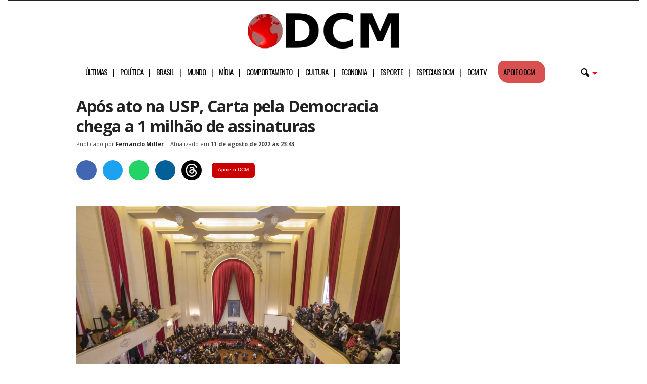

--- FILE ---
content_type: text/html; charset=UTF-8
request_url: https://www.diariodocentrodomundo.com.br/apos-ato-na-usp-carta-pela-democracia-chega-a-1-milhao-de-assinaturas/
body_size: 31136
content:
<!doctype html >
<!--[if IE 8]>    <html class="ie8" lang="pt-BR"> <![endif]-->
<!--[if IE 9]>    <html class="ie9" lang="pt-BR"> <![endif]-->
<!--[if gt IE 8]><!--> <html lang="pt-BR"> <!--<![endif]-->
<head>
<!-- Google tag (gtag.js) -->
<script async src="https://www.googletagmanager.com/gtag/js?id=G-C6PZ16DG5N" type="pmdelayedscript" data-cfasync="false" data-no-optimize="1" data-no-defer="1" data-no-minify="1"></script>
<script type="pmdelayedscript" data-cfasync="false" data-no-optimize="1" data-no-defer="1" data-no-minify="1">
  window.dataLayer = window.dataLayer || [];
  function gtag(){dataLayer.push(arguments);}
  gtag('js', new Date());

  gtag('config', 'G-C6PZ16DG5N');
</script>
    <title>Após ato na USP, Carta pela Democracia chega a 1 milhão de assinaturas</title><style id="perfmatters-used-css">body{visibility:visible !important;}.clearfix{}.clearfix:before,.clearfix:after{display:table;content:"";line-height:0;}.clearfix:after{clear:both;}#menu-header-mobile li a::after{content:"|";padding-left:11px;}#menu-header-mobile li:nth-last-child(2) a::after{content:"";}#menu-header-mobile li:last-child a::after{content:"";}html{font-family:sans-serif;-ms-text-size-adjust:100%;-webkit-text-size-adjust:100%;}body{margin:0;}article,aside,details,figcaption,figure,footer,header,hgroup,main,nav,section,summary{display:block;}[hidden],template{display:none;}a{background:transparent;}a:active,a:hover{outline:0;}b,strong{font-weight:bold;}h1{font-size:2em;margin:.67em 0;}small{font-size:80%;}img{border:0;display:block;}figure{margin:0px;}button,input,optgroup,select,textarea{color:inherit;font:inherit;margin:0;}button{overflow:visible;}button,select{text-transform:none;}button,html input[type="button"],input[type="reset"],input[type="submit"]{-webkit-appearance:button;cursor:pointer;}button[disabled],html input[disabled]{cursor:default;}button::-moz-focus-inner,input::-moz-focus-inner{border:0;padding:0;}input{line-height:normal;}input[type="checkbox"],input[type="radio"]{box-sizing:border-box;padding:0;}input[type="number"]::-webkit-inner-spin-button,input[type="number"]::-webkit-outer-spin-button{height:auto;}input[type="search"]{-webkit-appearance:textfield;-moz-box-sizing:content-box;-webkit-box-sizing:content-box;box-sizing:content-box;}input[type="search"]::-webkit-search-cancel-button,input[type="search"]::-webkit-search-decoration{-webkit-appearance:none;}@media print{html,body{background-color:#fff;color:#000;margin:0px;padding:0px;}img{max-width:100%;display:block;}h1,h2,h3,h4,h5,h6{page-break-after:avoid;}ul,ol,li{page-break-inside:avoid;}.single-post #td-theme-settings,.single-post .td-header-top-menu,.single-post .td-header-menu-wrap,.single-post .td-header-sp-rec,.single-post .td-main-sidebar,.single-post .td-post-source-tags,.single-post .td-post-sharing,.single-post .td-post-next-prev,.single-post .td_block_related_posts,.single-post #comments,.single-post .td-footer-container,.single-post .td-sub-footer-container,.single-post .entry-crumbs,.single-post .td-category,.single-post .td-post-views,.single-post .td-post-comments,.single-post .td-scroll-up,.single-post iframe,.single-post .td-more-articles-box{display:none !important;}.td-main-content,header{width:80% !important;}.td-pb-row [class*="td-pb-span"]{border:0px !important;}}*{-webkit-box-sizing:border-box;-moz-box-sizing:border-box;box-sizing:border-box;}*:before,*:after{-webkit-box-sizing:border-box;-moz-box-sizing:border-box;box-sizing:border-box;}img{max-width:100%;width:auto \9;height:auto;}.td-ss-main-content{position:relative;}.author .author-box-wrap{border-bottom:1px dashed #f1f1f1;border-top:1px dashed #f1f1f1;margin:0 19px 20px 20px;padding:21px 0;}.widget a:hover{color:#4db2ec;}.widget ul li{margin-left:0;}.widget ul li:before{content:"";}.widget{padding:0px 19px 0px 20px;margin-bottom:13px;}@media (min-width: 768px) and (max-width: 1023px){.widget{padding:0px 17px 0px 17px;}}@media (max-width: 767px){.widget{padding:0px 10px 0px 10px;}}.widget a{color:#222;}.widget ul{list-style:none;padding:0px;margin:0px;}.widget li{line-height:30px;list-style:none;padding:0px;margin:0px;}.td-container-border:after{position:absolute;bottom:0;right:0;display:block;content:"";height:100%;width:1px;box-sizing:border-box;-moz-box-sizing:border-box;-webkit-box-sizing:border-box;background-color:#e6e6e6;z-index:-1;}.td-ss-main-sidebar,.td-ss-row .td-pb-span4 .wpb_wrapper{-webkit-backface-visibility:hidden;z-index:1;}.td-container{width:1021px;margin-right:auto;margin-left:auto;border-bottom:1px solid #e6e6e6;background-color:white;position:relative;clear:both;z-index:1;}.td-pb-row{width:100%;margin-bottom:0;margin-left:0;}.td-pb-row:before,.td-pb-row:after{display:table;content:"";}.td-pb-row:after{clear:both;}.td-pb-row .td-pb-span4:nth-of-type(3):after{content:"";position:absolute;background-color:#e6e6e6;top:0;width:1px;height:100%;display:block;left:-341px;}@media (max-width: 767px){.td-pb-row .td-pb-span4:nth-of-type(3):after{display:none;}}@media (min-width: 768px) and (max-width: 1023px){.td-pb-row .td-pb-span4:nth-of-type(3):after{left:-253px;}}.td-pb-row .td-pb-span4:nth-last-of-type(3):after{content:"";position:absolute;background-color:#e6e6e6;top:0;width:1px;height:100%;display:block;right:-341px;}@media (max-width: 767px){.td-pb-row .td-pb-span4:nth-last-of-type(3):after{display:none;}}@media (min-width: 768px) and (max-width: 1023px){.td-pb-row .td-pb-span4:nth-last-of-type(3):after{right:-253px;}}.td-container-border:before{content:"";position:absolute;background-color:#e6e6e6;top:0;width:1px;height:100%;display:block;left:0;}@media (max-width: 767px){.td-container-border:before{display:none;}}.td-main-content{position:relative;}.td-main-content:before{content:"";position:absolute;background-color:#e6e6e6;top:0;width:1px;height:100%;display:block;right:-1px;}@media (max-width: 767px){.td-main-content:before{display:none;}}.td-main-content.td-pb-span12:before{}@media (min-width: 768px) and (max-width: 1023px){.td-main-content.td-pb-span12:before{right:0;}}.td-main-sidebar:before{content:"";position:absolute;background-color:#e6e6e6;top:0;width:1px;height:100%;display:block;right:-1px;}@media (max-width: 767px){.td-main-sidebar:before{display:none;}}@media (min-width: 768px) and (max-width: 1023px){.td-main-sidebar:before{right:0;}}.td-pb-row [class*="td-pb-span"]{display:block;min-height:1px;float:left;margin-left:0;border-left:1px solid #e6e6e6;}.td-pb-row .td-pb-row .td-pb-span12{width:100%;}.td-pb-row .td-pb-row .td-pb-span8{width:66.66%;}.td-pb-row .td-pb-row .td-pb-span4{width:33.33%;}.td-pb-span4{width:340px;position:relative;}.td-pb-span8{width:680px;}.td-pb-span8 .td-pb-row{width:680px;position:relative;left:-1px;}@media (max-width: 767px){.td-pb-span8 .td-pb-row{left:0;}}.td-pb-span12{width:1020px;}.td-pb-padding-side{padding:0 19px 0 20px;}@media (min-width: 768px) and (max-width: 1023px){.td-pb-padding-side{padding:0 17px;}}@media (max-width: 767px){.td-pb-padding-side{padding:0 10px;}}.wpb_row,.wpb_content_element,ul.wpb_thumbnails-fluid > li,.last_toggle_el_margin,.wpb_button{margin-bottom:0;}p{margin-top:0;}.td-main-sidebar{z-index:1;}@media (min-width: 768px) and (max-width: 1023px){.td-container{width:756px;}.td-pb-span4{width:252px;}.td-pb-span8{width:504px;}.td-pb-span8 .td-pb-row{width:504px;}.td-pb-span12{width:756px;}}@media (max-width: 767px){.td-container{width:100%;}.td-pb-row{width:100% !important;}.td-pb-row .td-pb-span1,.td-pb-row .td-pb-span2,.td-pb-row .td-pb-span3,.td-pb-row .td-pb-span4,.td-pb-row .td-pb-span5,.td-pb-row .td-pb-span6,.td-pb-row .td-pb-span7,.td-pb-row .td-pb-span8,.td-pb-row .td-pb-span9,.td-pb-row .td-pb-span10,.td-pb-row .td-pb-span11,.td-pb-row .td-pb-span12{float:none;width:100% !important;margin-bottom:0 !important;padding-bottom:0;border-left:none;}.td-container-border:after{display:none;}}@-webkit-keyframes td_fadeInRight{0%{opacity:.05;-webkit-transform:translateX(20px);transform:translateX(20px);}100%{opacity:1;-webkit-transform:translateX(0);transform:translateX(0);}}@keyframes td_fadeInRight{0%{opacity:.05;-webkit-transform:translateX(20px);-ms-transform:translateX(20px);transform:translateX(20px);}100%{opacity:1;-webkit-transform:translateX(0);-ms-transform:translateX(0);transform:translateX(0);}}@-webkit-keyframes td_fadeInLeft{0%{opacity:.05;-webkit-transform:translateX(-20px);transform:translateX(-20px);}100%{opacity:1;-webkit-transform:translateX(0);transform:translateX(0);}}@keyframes td_fadeInLeft{0%{opacity:.05;-webkit-transform:translateX(-20px);-ms-transform:translateX(-20px);transform:translateX(-20px);}100%{opacity:1;-webkit-transform:translateX(0);-ms-transform:translateX(0);transform:translateX(0);}}@-webkit-keyframes td_fadeInDown{0%{opacity:.05;-webkit-transform:translateY(-15px);transform:translateY(-15px);}100%{opacity:1;-webkit-transform:translateY(0);transform:translateY(0);}}@keyframes td_fadeInDown{0%{opacity:.05;-webkit-transform:translateY(-15px);-ms-transform:translateY(-15px);transform:translateY(-15px);}100%{opacity:1;-webkit-transform:translateY(0);-ms-transform:translateY(0);transform:translateY(0);}}@-webkit-keyframes td_fadeInUp{0%{opacity:.05;-webkit-transform:translateY(20px);transform:translateY(20px);}100%{opacity:1;-webkit-transform:translateY(0);transform:translateY(0);}}@keyframes td_fadeInUp{0%{opacity:.05;-webkit-transform:translateY(20px);-ms-transform:translateY(20px);transform:translateY(20px);}100%{opacity:1;-webkit-transform:translateY(0);-ms-transform:translateY(0);transform:translateY(0);}}@-webkit-keyframes td_fadeIn{0%{opacity:0;}100%{opacity:1;}}@keyframes td_fadeIn{0%{opacity:0;}100%{opacity:1;}}@-webkit-keyframes td_fadeOut_to_1{0%{opacity:1;}100%{opacity:.1;}}@keyframes td_fadeOut_to_1{0%{opacity:1;}100%{opacity:.1;}}@-webkit-keyframes td_fadeOutRight{0%{opacity:1;-webkit-transform:translateX(0);transform:translateX(0);}100%{opacity:0;-webkit-transform:translateX(20px);transform:translateX(20px);}}@keyframes td_fadeOutRight{0%{opacity:1;-webkit-transform:translateX(0);-ms-transform:translateX(0);transform:translateX(0);}100%{opacity:0;-webkit-transform:translateX(20px);-ms-transform:translateX(20px);transform:translateX(20px);}}@-webkit-keyframes td_fadeOutLeft{0%{opacity:1;-webkit-transform:translateX(0);transform:translateX(0);}100%{opacity:0;-webkit-transform:translateX(-20px);transform:translateX(-20px);}}@keyframes td_fadeOutLeft{0%{opacity:1;-webkit-transform:translateX(0);-ms-transform:translateX(0);transform:translateX(0);}100%{opacity:0;-webkit-transform:translateX(-20px);-ms-transform:translateX(-20px);transform:translateX(-20px);}}.td-header-container{width:1021px;margin-right:auto;margin-left:auto;position:relative;}@media (min-width: 768px) and (max-width: 1023px){.td-header-container{width:756px;}}@media (max-width: 767px){.td-header-container{width:100%;}}.td-header-main-menu{background-color:#222;position:relative;z-index:3;}@media (max-width: 767px){.td-header-main-menu{height:53px;}}.td-header-menu-wrap{min-height:44px;}@media (max-width: 767px){.td-header-menu-wrap{min-height:53px;}}body .td-header-row .td-header-sp-rec{min-height:0;}body .td-make-full{width:1100px;margin-left:auto;margin-right:auto;position:relative;display:table;}@media (min-width: 768px) and (max-width: 1023px){body .td-make-full{width:756px;}}@media (max-width: 767px){body .td-make-full{width:100%;}}.td-header-row{width:100%;}.td-header-row:before,.td-header-row:after{display:table;content:"";}.td-header-row:after{clear:both;}.td-header-row [class*="td-header-sp"]{display:block;min-height:1px;float:left;}.td-main-menu-logo{display:none;float:left;height:44px;}@media (max-width: 767px){.td-main-menu-logo{display:block;float:none;height:auto !important;}}.td-main-menu-logo a{line-height:44px;}.td-main-menu-logo img{max-height:44px;margin:0 21px;position:relative;vertical-align:middle;display:inline-block;padding-top:3px;padding-bottom:3px;}@media (min-width: 768px) and (max-width: 1023px){.td-main-menu-logo img{margin:0 17px;}}@media (max-width: 767px){.td-main-menu-logo img{margin:auto;bottom:0;top:0;left:0;right:0;position:absolute;max-height:45px !important;}}#td-header-menu .td-container-border:after{background-color:#e6e6e6;}.td-visual-hidden{border:0;width:1px;height:1px;margin:-1px;overflow:hidden;padding:0;position:absolute;}.td-header-container{clear:both;}.td-header-sp-rec{float:right;margin-bottom:8px;margin-top:8px;width:728px;position:relative;}@media (min-width: 768px) and (max-width: 1023px){.td-header-sp-rec{width:508px;}}@media (max-width: 767px){.td-header-sp-rec{margin-bottom:0;margin-top:0;width:100%;float:none;min-height:0 !important;}}@media (min-width: 1024px) and (max-height: 768px){.td-header-sp-rec{margin-right:7px;}}.td-header-sp-rec .td-header-ad-wrap{height:114px;display:block;}@media (min-width: 768px) and (max-width: 1023px){.td-header-sp-rec .td-header-ad-wrap{height:90px;}}@media (max-width: 767px){.td-header-sp-rec .td-header-ad-wrap{height:auto;margin-left:auto;margin-right:auto;display:table;}}.white-menu .sf-menu{margin-left:5px;}.white-menu .td-header-main-menu{}@media (max-width: 767px){.white-menu .td-header-main-menu{border-bottom:1px solid #e6e6e6;border-top:1px solid #e6e6e6;background-color:#fcfcfc;}}.white-menu .td-header-main-menu{}@media (max-width: 767px){.white-menu .td-header-main-menu{height:55px;}}.white-menu .header-search-wrap .td-drop-down-search{box-shadow:none;border-top:1px solid #e6e6e6;border-bottom:1px solid #e6e6e6;}.white-menu .header-search-wrap .td-drop-down-search:before{border-color:transparent transparent #e6e6e6;}.td-header-style-10 .td-header-text-logo{margin:0;}.td-header-style-10 .td-header-text-logo img{margin-left:auto;margin-right:auto;}.td-header-style-10 .td-header-text-logo span{display:block;text-align:center;}.td-header-style-10 .td-main-menu-logo img{margin:0 21px 0 0;}@media (min-width: 768px) and (max-width: 1023px){.td-header-style-10 .td-main-menu-logo img{margin:0 17px 0 0;}}@media (max-width: 767px){.td-header-style-10 .td-main-menu-logo img{margin:auto;}}.td-header-style-10 .td-main-menu-logo .td-main-logo{}@media (max-width: 767px){.td-header-style-10 .td-main-menu-logo .td-main-logo{display:none;}}.td-header-style-10 #td-header-menu{display:table;margin:0 auto;}@media (max-width: 767px){.td-header-style-10 #td-header-menu{display:block;}}.td-header-style-10 .td-header-menu-wrap{position:relative;}.td-header-style-10 .td-header-sp-rec{margin-top:0;margin-bottom:0;width:100%;}.td-header-style-10 .td-header-sp-rec .td-header-ad-wrap{height:auto;width:100%;}.td-header-style-10 .td-header-sp-rec .adsbygoogle,.td-header-style-10 .td-header-sp-rec img{position:relative;margin-top:20px;margin-bottom:20px;}.white-menu .td-header-style-10 .td-header-main-menu{border-top:1px solid #e6e6e6;}.white-menu .td-header-style-10 #td-top-search{margin-top:-22px;}.white-grid.white-menu .td-header-menu-wrap .td-header-main-menu{border-color:#e6e6e6;}.white-menu .td-header-main-menu{border-bottom:1px solid #e6e6e6;}.td-header-top-menu{}@media (max-height: 768px){.td-header-top-menu{padding:0 16px;}}@media (max-width: 767px){.td-header-top-menu{display:none;}}.td-top-bar-container{display:inline-block;width:100%;float:left;}.td-header-sp-top-menu{position:relative;padding-left:0;}.td-top-menu-full{background-color:#222;z-index:4;position:relative;}.td-top-menu-full .top-header-menu > li > a,.td-top-menu-full .td_data_time,.td-top-menu-full .td-icon-font,.td-top-menu-full .td-weather-top-widget{color:#fff;}@media (max-width: 767px){.td-top-menu-full{display:none;}}.sf-menu,.sf-menu ul,.sf-menu li{margin:0;padding:0;list-style:none;}.sf-menu{margin-left:21px;margin-right:38px;}@media (min-width: 768px) and (max-width: 1023px){.sf-menu{margin-left:17px;}}@media (max-width: 767px){.sf-menu{display:none;}}.sf-menu ul{position:absolute;top:-999em;}.sf-menu li:hover ul,.sf-menu li.sfHover ul{top:auto;}.sf-menu ul li{width:100%;}.sf-menu li:hover{visibility:inherit;}.sf-menu li{float:left;position:relative;}.sf-menu .td-menu-item > a{display:block;position:relative;}.sf-menu li ul{left:-9px;z-index:99;}@media (min-width: 768px) and (max-width: 1023px){.sf-menu li ul{left:-14px;}}.sf-menu .td-normal-menu ul ul{top:-11px;}.sf-menu .td-normal-menu:first-child > ul{top:0;}.sf-menu .menu-item-first.td-normal-menu:first-child > ul{top:100%;}.sf-menu ul{visibility:hidden;}.sf-menu .td-menu-item > a:hover{text-decoration:none !important;}.sf-menu > li > a{padding:0 15px 0 15px;line-height:44px;font-size:14px;color:#fff;font-weight:700;font-family:"Open Sans",arial,sans-serif;text-transform:uppercase;-webkit-backface-visibility:hidden;}@media (min-width: 768px) and (max-width: 1023px){.sf-menu > li > a{font-size:11px;padding:0 10px 0 10px;}}.sf-menu > .current-menu-item > a,.sf-menu > .current-menu-ancestor > a,.sf-menu > .current-category-ancestor > a,.sf-menu > li > a:hover,.sf-menu > .sfHover > a{background-color:#fff;color:black;z-index:999;}#td-header-menu{min-height:44px;}.td-normal-menu ul{box-shadow:1px 1px 4px rgba(0,0,0,.15);}.sf-menu ul{font-family:"Open Sans",arial,sans-serif;background:white;}.sf-menu ul .td-menu-item > a{padding:7px 32px 8px 24px;font-size:12px;color:#111;-webkit-transition:none;-moz-transition:none;-o-transition:none;transition:none;line-height:21px;}.sf-menu ul li:first-child > a{margin-top:11px;}.sf-menu ul li:last-child > a{margin-bottom:10px;}.sf-menu ul .td-menu-item > a:hover,.sf-menu ul .sfHover > a,.sf-menu ul .current-menu-ancestor > a,.sf-menu ul .current-category-ancestor > a,.sf-menu ul .current-menu-item > a{background-color:transparent;color:#4db2ec;}.sf-menu li:hover,.sf-menu li.sfHover,.sf-menu a:focus,.sf-menu a:hover,.sf-menu a:active{outline:0;}.td-search-wrapper{}@media (max-width: 767px){.td-search-wrapper{position:absolute;right:0;top:50%;}}.header-search-wrap{}.header-search-wrap .header-search{z-index:2;}.header-search-wrap #td-header-search-button{display:block;position:relative;}@media (max-width: 767px){.header-search-wrap #td-header-search-button{display:none;}}.header-search-wrap #td-header-search-button-mob{display:none;position:relative;}@media (max-width: 767px){.header-search-wrap #td-header-search-button-mob{display:block;right:9px;}}.header-search-wrap .td-icon-search{display:inline-block;font-size:19px;color:#fff;padding-top:11px;padding-left:14px;height:44px;width:44px;}@media (max-width: 767px){.header-search-wrap .td-icon-search{font-size:27px;padding-top:8px;}}.header-search-wrap .td-drop-down-search{position:absolute;padding:0;top:100%;border-radius:0;border-width:0 1px 1px 1px;border-style:solid;border-color:#e6e6e6;z-index:98;display:none;right:0;width:341px;background:white;}@media (max-width: 767px){.header-search-wrap .td-drop-down-search{right:-1px;}}@media (max-width: 400px){.header-search-wrap .td-drop-down-search{width:101%;}}.header-search-wrap .td-drop-down-search .btn{position:absolute;border-radius:0 3px 3px 0;height:32px;line-height:17px;padding:7px 15px 8px;text-shadow:none;vertical-align:top;right:0;}@media (max-width: 767px){.header-search-wrap .td-drop-down-search .btn{line-height:17px;}}.header-search-wrap .td-drop-down-search .btn:hover{background-color:#222;}.header-search-wrap .td-drop-down-search:before{position:absolute;top:-6px;right:24px;display:block;content:"";width:0;height:0;border-style:solid;border-width:0 5.5px 6px 5.5px;border-color:transparent transparent #fff transparent;box-sizing:border-box;-moz-box-sizing:border-box;-webkit-box-sizing:border-box;}@media (max-width: 767px){.header-search-wrap .td-drop-down-search:before{right:23px;}}.header-search-wrap .td-drop-down-search #td-header-search{background-color:#fff !important;width:95%;height:32px;margin:0;border-right:0;line-height:17px;}.header-search-wrap .td-drop-down-search #td-header-search:active,.header-search-wrap .td-drop-down-search #td-header-search:focus{border-color:#ccc;}.header-search-wrap .td-drop-down-search .td-search-form{margin:21px 20px 20px 21px;}.header-search-wrap .td-drop-down-search .meta-info{line-height:14px;top:2px;}#td-top-search{position:absolute;right:8px;top:50%;margin-top:-22px;}@media (max-width: 767px){#td-top-search{right:0;position:relative;}}#td-top-mobile-toggle{display:none;top:0;left:0;z-index:1;}@media (max-width: 767px){#td-top-mobile-toggle{display:inline-block;position:relative;}}#td-top-mobile-toggle a{display:block;height:53px;width:53px;}#td-top-mobile-toggle i{font-size:26px;line-height:55px;padding-left:13px;display:inline-table;vertical-align:middle;color:#fff;}.td-menu-background,.td-search-background{position:fixed;display:block;width:100%;height:113%;z-index:9999;visibility:hidden;overflow:hidden;background-color:#fff;}.td-menu-background:before,.td-search-background:before{content:"";position:absolute;display:block;width:104%;height:100%;background:#68bfb2;background:-moz-linear-gradient(45deg,#68bfb2 0%,#717bc3 100%);background:-webkit-gradient(left bottom,right top,color-stop(0%,#68bfb2),color-stop(100%,#717bc3));background:-webkit-linear-gradient(45deg,#68bfb2 0%,#717bc3 100%);background:-o-linear-gradient(45deg,#68bfb2 0%,#717bc3 100%);background:-ms-linear-gradient(45deg,#68bfb2 0%,#717bc3 100%);background:linear-gradient(45deg,#68bfb2 0%,#717bc3 100%);filter:progid:DXImageTransform.Microsoft.gradient(startColorstr="#68bfb2",endColorstr="#717bc3",GradientType=1);z-index:10;right:-4px;}.td-menu-background:after,.td-search-background:after{content:"";position:absolute;display:block;width:100%;height:100%;background-repeat:no-repeat;background-size:cover;background-position:center top;z-index:-10;-webkit-transition:transform .8s cubic-bezier(.22,.61,.36,1);-moz-transition:transform .8s cubic-bezier(.22,.61,.36,1);-o-transition:transform .8s cubic-bezier(.22,.61,.36,1);transition:transform .8s cubic-bezier(.22,.61,.36,1);}.td-search-background{transform:translate3d(100%,0,0);-webkit-transform:translate3d(100%,0,0);-moz-transform:translate3d(100%,0,0);-ms-transform:translate3d(100%,0,0);-o-transform:translate3d(100%,0,0);}.td-search-background:after{transform:translate3d(-14%,0,0);-webkit-transform:translate3d(-14%,0,0);-moz-transform:translate3d(-14%,0,0);-ms-transform:translate3d(-14%,0,0);-o-transform:translate3d(-14%,0,0);}.td-search-wrap-mob{padding:0;position:absolute;width:100%;height:auto;top:0;text-align:center;z-index:9999;visibility:hidden;color:#fff;font-family:-apple-system,".SFNSText-Regular","San Francisco","Roboto","Segoe UI","Helvetica Neue","Lucida Grande",sans-serif;}.td-search-wrap-mob .td-drop-down-search{opacity:0;visibility:hidden;-webkit-transition:all .3s ease 0s;-moz-transition:all .3s ease 0s;-o-transition:all .3s ease 0s;transition:all .3s ease 0s;-webkit-backface-visibility:hidden;position:relative;}.td-search-wrap-mob #td-header-search-mob{color:#fff;font-weight:bold;font-size:26px;height:40px;line-height:36px;border:0;background:transparent;outline:0;margin:8px 0;padding:0;text-align:center;}.td-search-wrap-mob .td-search-input{margin:0 5%;position:relative;}.td-search-wrap-mob .td-search-input span{opacity:.8;font-size:12px;}.td-search-wrap-mob .td-search-input:before,.td-search-wrap-mob .td-search-input:after{content:"";position:absolute;display:block;width:100%;height:1px;background-color:#fff;bottom:0;left:0;opacity:.2;}.td-search-wrap-mob .td-search-input:after{opacity:.8;transform:scaleX(0);-webkit-transform:scaleX(0);-moz-transform:scaleX(0);-ms-transform:scaleX(0);-o-transform:scaleX(0);-webkit-transition:transform .5s ease .8s;-moz-transition:transform .5s ease .8s;-o-transition:transform .5s ease .8s;transition:transform .5s ease .8s;}.td-search-wrap-mob .td-search-form{margin-bottom:30px;}.td-search-wrap-mob i{line-height:1;text-align:center;display:inline-block;}.td-search-close{text-align:right;z-index:1000;}.td-search-close .td-icon-close-mobile{height:70px;width:70px;line-height:70px;font-size:21px;color:#fff;position:relative;top:4px;right:0;display:inline-block;text-align:center;}body,p{font-family:Verdana,Geneva,sans-serif;font-size:13px;line-height:21px;color:#222;}p{margin-bottom:21px;}a:active,a:focus{outline:none;}a{color:#4db2ec;text-decoration:none !important;}a:hover{text-decoration:underline;}ul{padding:0;list-style-position:inside;}ul li{line-height:24px;}.td-post-content,.mce-content-body,.wpb_text_column,.comment-content{font-size:14px;line-height:24px;}.td-post-content a:hover,.mce-content-body a:hover,.wpb_text_column a:hover,.comment-content a:hover{text-decoration:underline !important;}.td-post-content p,.mce-content-body p,.wpb_text_column p,.comment-content p{font-size:14px;line-height:24px;margin-bottom:24px;}.td-post-content ul,.mce-content-body ul,.wpb_text_column ul,.comment-content ul{list-style-position:inside;margin-bottom:24px;}.td-post-content ul li,.mce-content-body ul li,.wpb_text_column ul li,.comment-content ul li{margin:0 0 0 21px;}.td-post-content ul ul,.mce-content-body ul ul,.wpb_text_column ul ul,.comment-content ul ul,.td-post-content ul ol,.mce-content-body ul ol,.wpb_text_column ul ol,.comment-content ul ol{margin-bottom:0;padding-left:0;}.td-page-content .alignnone,.td-post-content .alignnone,.mce-content-body .alignnone,.comment-content .alignnone{display:inline-block;margin-bottom:0;}h1,h2,h3,h4,h5,h6{font-family:"Open Sans",arial,sans-serif;color:#222;font-weight:400;margin:6px 0px 6px 0px;}h1{font-size:32px;line-height:40px;margin-top:33px;margin-bottom:23px;letter-spacing:-.02em;}h6{font-size:16px;line-height:24px;margin-top:21px;margin-bottom:11px;}.td-post-content h1:first-child,.td-post-content h2:first-child,.td-post-content h3:first-child,.td-post-content h4:first-child,.td-post-content h5:first-child,.td-post-content h6:first-child{margin-top:4px;}.td-post-content img,.mce-content-body img{margin-bottom:21px;}.td-post-content figure img,.mce-content-body figure img{margin-bottom:0;}.alignnone{margin-top:0;}.aligncenter{text-align:center;clear:both;display:block;margin-left:auto;margin-right:auto;margin-top:6px;margin-bottom:6px;}.td-pb-span12,.mceContentBody-max-width-big{}.td-pb-span12,.mceContentBody-max-width-big{}figure.alignright,figure.alignleft,figure.aligncenter{margin-bottom:0;}.alignnone img,.aligncenter img{width:100%;}.wp-caption-text,.wp-caption-dd{font-family:Verdana,Geneva,sans-serif;text-align:right;margin:4px 0px 17px 0px;font-size:11px;font-style:italic;font-weight:normal;line-height:17px;color:#444;z-index:1;}.wp-caption{text-align:center;max-width:100% !important;}.wp-caption img{max-width:100% !important;}.post{font-family:Verdana,Geneva,sans-serif;font-size:12px;line-height:21px;color:#444;}textarea:focus,input:focus,input[type]:focus{outline:0 none;}input[type=submit]{font-family:"Open Sans",arial,sans-serif;font-size:11px;font-weight:600;line-height:16px;background-color:#222;border-radius:3px;color:#fff;border:none;padding:7px 12px;}input[type=submit]:hover{background-color:#4db2ec;}input[type=text],input[type=url],input[type=tel],input[type=email]{font-family:Verdana,Geneva,sans-serif;font-size:12px;line-height:21px;color:#444;border:1px solid #e6e6e6;width:100%;max-width:100%;height:34px;padding:3px 9px 3px 9px;}input[type=text]:active,input[type=url]:active,input[type=tel]:active,input[type=email]:active,input[type=text]:focus,input[type=url]:focus,input[type=tel]:focus,input[type=email]:focus{border-color:#ccc !important;}input[type=password]{width:100%;position:relative;top:0;display:inline-table;vertical-align:middle;font-size:12px;line-height:21px;color:#444;border:1px solid #ccc;max-width:100%;height:34px;padding:3px 9px;margin-bottom:10px;}@media (max-width: 767px){input[type=password]{font-size:16px;}}.td-post-header{padding-top:20px;}@media (min-width: 768px) and (max-width: 1023px){.td-post-header{padding-top:17px;}}@media (max-width: 767px){.td-post-header{padding-top:15px;}}.post footer{clear:both;}.post p{}@media (max-width: 767px){.post p{padding-left:0 !important;padding-right:0 !important;}}.post header h1{font-family:"Open Sans",arial,sans-serif;font-weight:400;font-size:32px;line-height:40px;color:#222;margin:6px 0 7px 0;word-wrap:break-word;}@media (max-width: 767px){.post header h1{font-size:28px;line-height:36px;}}.meta-info{font-family:"Open Sans",arial,sans-serif;font-size:11px;color:#444;line-height:16px;margin-bottom:15px;}@media (min-width: 768px) and (max-width: 1023px){.meta-info{margin-bottom:12px;}}@media (max-width: 767px){.meta-info{margin-bottom:10px;}}.td-post-author-name{display:inline-block;margin-right:3px;}.td-post-author-name a{color:#222;font-weight:700;}.td-post-author-name a:hover{color:#222;text-decoration:none !important;}.td-post-author-name span{margin-left:3px;}.td-post-author-name div{display:inline;}.td-post-content{padding-top:20px;border-top:1px solid #e6e6e6;}@media (min-width: 768px) and (max-width: 1023px){.td-post-content{padding-top:17px;}}@media (max-width: 767px){.td-post-content{padding-top:10px;}}.td-post-source-tags{margin:15px 0 18px 0;}@media (min-width: 768px) and (max-width: 1023px){.td-post-source-tags{margin:11px 0 14px 0;}}@media (max-width: 767px){.td-post-source-tags{margin:5px 0 8px 0;}}.author-box-wrap{border-top:1px solid #e6e6e6;padding:21px 19px 17px 20px;}@media (min-width: 768px) and (max-width: 1023px){.author-box-wrap{padding:17px 17px 13px 17px;}}@media (max-width: 767px){.author-box-wrap{padding:10px;}}.author-box-wrap .td-author-social a{color:#444;}.author-box-wrap .desc{margin-left:116px;}@media (min-width: 768px) and (max-width: 1023px){.author-box-wrap .desc{margin-left:113px;}}@media (max-width: 767px){.author-box-wrap .desc{margin:0;text-align:center;}}.author-box-wrap .avatar{float:left;max-width:96px;}@media (max-width: 767px){.author-box-wrap .avatar{float:none;margin-right:auto;margin-left:auto;margin-bottom:9px;}}.td-author-description{margin-bottom:6px;}.td-author-name{font-family:"Open Sans",arial,sans-serif;font-size:15px;line-height:21px;font-weight:bold;margin:6px 0 8px 0;}@media (max-width: 767px){.td-author-name{margin:0 0 4px 0;}}.td-author-name a{color:#222;}.td-author-name a:hover{color:#4db2ec;}@-webkit-keyframes rotateplane{0%{-webkit-transform:perspective(120px);}50%{-webkit-transform:perspective(120px) rotateY(180deg);}100%{-webkit-transform:perspective(120px) rotateY(180deg) rotateX(180deg);}}@keyframes rotateplane{0%{transform:perspective(120px) rotateX(0deg) rotateY(0deg);}50%{transform:perspective(120px) rotateX(-180.1deg) rotateY(0deg);}100%{transform:perspective(120px) rotateX(-180deg) rotateY(-179.9deg);}}.wpb_button{display:inline-block;font-family:"Open Sans",arial,sans-serif;font-weight:600;line-height:24px;text-shadow:none;margin-bottom:20px !important;margin-left:20px;margin-right:20px;border:none;transition:none;}.wpb_button:hover{text-shadow:none;}#disqus_thread{padding:8px 19px 8px 20px;border-top:1px solid #e6e6e6;}@media (min-width: 768px) and (max-width: 1023px){#disqus_thread{padding-right:17px;padding-left:17px;}}@media (max-width: 767px){#disqus_thread{padding-right:10px;padding-left:10px;}}@font-face{font-family:"newsmag";src:url("https://www.diariodocentrodomundo.com.br/wp-content/themes/Newsmag/images/icons/newsmag.eot?12");src:url("https://www.diariodocentrodomundo.com.br/wp-content/themes/Newsmag/images/icons/newsmag.eot?12#iefix") format("embedded-opentype"),url("https://www.diariodocentrodomundo.com.br/wp-content/themes/Newsmag/images/icons/newsmag.woff?12") format("woff"),url("https://www.diariodocentrodomundo.com.br/wp-content/themes/Newsmag/images/icons/newsmag.ttf?12") format("truetype"),url("https://www.diariodocentrodomundo.com.br/wp-content/themes/Newsmag/images/icons/newsmag.svg?12#newsmag") format("svg");font-weight:normal;font-style:normal;}@media screen and (-webkit-min-device-pixel-ratio: 0){@font-face{font-family:"newsmag";src:url("https://www.diariodocentrodomundo.com.br/wp-content/themes/Newsmag/images/icons/newsmag.svg?#newsmag") format("svg");}}[class^="td-icon-"]:before,[class*=" td-icon-"]:before{font-family:"newsmag";font-style:normal;font-weight:normal;speak:none;display:inline-block;text-decoration:inherit;text-align:center;font-variant:normal;text-transform:none;line-height:1;-webkit-font-smoothing:antialiased;-moz-osx-font-smoothing:grayscale;}.td-icon-menu-up:before{content:"";}.td-icon-search:before{content:"";}.td-icon-mobile:before{content:"";}.td-icon-close-mobile:before{content:"";}@font-face{font-family:"weather";src:url("https://www.diariodocentrodomundo.com.br/wp-content/themes/Newsmag/images/icons/weather.eot?1");src:url("https://www.diariodocentrodomundo.com.br/wp-content/themes/Newsmag/images/icons/weather.eot?1#iefix") format("embedded-opentype"),url("https://www.diariodocentrodomundo.com.br/wp-content/themes/Newsmag/images/icons/weather.woff?1") format("woff"),url("https://www.diariodocentrodomundo.com.br/wp-content/themes/Newsmag/images/icons/weather.ttf?1") format("truetype"),url("https://www.diariodocentrodomundo.com.br/wp-content/themes/Newsmag/images/icons/weather.svg?1#newspaper") format("svg");font-weight:normal;font-style:normal;}[class^="td-icons"]:before,[class*=" td-icons"]:before{font-family:"weather";speak:none;font-style:normal;font-weight:normal;font-variant:normal;text-transform:none;line-height:1;text-align:center;-webkit-font-smoothing:antialiased;-moz-osx-font-smoothing:grayscale;}[class*="td-ico-weather"]{line-height:1;text-align:center;display:inline-block;cursor:default;}.td-footer-container{margin-right:auto;margin-left:auto;position:relative;background-color:#222;padding:42px 0 20px 0;color:#fff;z-index:0;}.td-footer-container a{color:#fff;}.td-footer-container:before{content:"";position:absolute;top:0;left:0;width:100%;height:100%;background-repeat:no-repeat;background-size:auto;background-position:center bottom;z-index:-1;border-left:0 solid #e6e6e6;border-right:0 solid #e6e6e6;}@media (max-width: 767px){.td-footer-container:before{border-width:0 !important;}}.td-footer-container .meta-info{color:#888;}.td-footer-container .td-post-author-name a:hover,.td-footer-container .td-module-comments a:hover{color:#fff;}.td-footer-container .td-pb-span4,.td-footer-container .td-pb-span8,.td-footer-container .td-pb-span12{border-left:none;}@media (max-width: 767px){.td-footer-container .td-pb-span4,.td-footer-container .td-pb-span8,.td-footer-container .td-pb-span12{padding-bottom:20px;}}.td-footer-container .td-pb-span4:last-child,.td-footer-container .td-pb-span8:last-child,.td-footer-container .td-pb-span12:last-child{}@media (max-width: 767px){.td-footer-container .td-pb-span4:last-child,.td-footer-container .td-pb-span8:last-child,.td-footer-container .td-pb-span12:last-child{padding-bottom:0;}}.td-footer-container.td-container{border-bottom-width:0;}.td-footer-container .widget{padding-bottom:20px;}.td-footer-container .td-pb-row .td-pb-span4:after{display:none;}.td-sub-footer-container{margin-right:auto;margin-left:auto;position:relative;padding:10px 0 10px 0;font-family:"Open Sans",arial,sans-serif;font-size:11px;line-height:18px;color:#222;z-index:0;}.td-sub-footer-container:before{position:absolute;bottom:0;left:0;display:block;content:"";height:100%;width:1px;background-color:#e6e6e6;z-index:0;}@media (max-width: 767px){.td-sub-footer-container{text-align:center;}}.td-sub-footer-container a{color:#222;padding:0 10px;}.td-sub-footer-container a:hover{color:#4db2ec;}.td-sub-footer-container ul{margin:0;padding:0;list-style:none;}@media (max-width: 767px){.td-sub-footer-container ul{margin-bottom:6px;}}.td-sub-footer-container li{display:inline-block;position:relative;zoom:1;}.td-sub-footer-container li:last-child a{padding-right:0;}@media (max-width: 767px){.td-sub-footer-container li:last-child a{padding-right:10px;}}.td-sub-footer-container li:first-child a:before{display:none;}.td-sub-footer-container .td-pb-span4,.td-sub-footer-container .td-pb-span8{border-left:none;}.td-sub-footer-container.td-container{border-bottom:none;}.td-sub-footer-container .td-pb-row{overflow:visible;}.td-sub-footer-copy{line-height:24px;}.td-sub-footer-menu{text-align:right;}@media (min-width: 1023px) and (max-width: 1120px){.td-sub-footer-menu{padding-right:42px;}}@media (min-width: 767px) and (max-width: 860px){.td-sub-footer-menu{padding-right:42px;}}@media (max-width: 767px){.td-sub-footer-menu{text-align:center;}}.td-sub-footer-menu li{text-align:left;}.td-sub-footer-menu li ul{background-color:#fff;display:none;position:relative;bottom:22px !important;left:0 !important;border-bottom:3px solid #000;list-style:none;box-shadow:0 0 4px 0 rgba(0,0,0,.15);}.td-sub-footer-menu li ul a{font-family:"Open Sans",arial,sans-serif;font-weight:500;font-size:11px;line-height:28px;display:block;text-transform:none;margin:0 10px 0 0;white-space:nowrap;}.td-sub-footer-menu li ul a:hover{color:#4db2ec;}.td-sub-footer-menu li ul a:before{display:none;}.td-sub-footer-container .td-sub-footer-menu{float:right;}@media (max-width: 767px){.td-sub-footer-container .td-sub-footer-menu{float:none;}}.td-scroll-up{-webkit-transform:translateZ(0);position:fixed;bottom:4px;right:5px;display:none;border-radius:3px;width:38px;height:38px;}.td-scroll-up .td-icon-menu-up{position:relative;color:#fff;font-size:20px;display:block;text-align:center;width:38px;top:7px;}.td-scroll-up:hover{cursor:pointer;opacity:1;}button::-moz-focus-inner{padding:0;border:0;}@import url("https://fonts.googleapis.com/css2?family=Anton&display=swap");@import url("https://fonts.googleapis.com/css2?family=Oswald&display=swap");:root{--bs-blue:#0d6efd;--bs-indigo:#6610f2;--bs-purple:#6f42c1;--bs-pink:#d63384;--bs-red:#dc3545;--bs-orange:#fd7e14;--bs-yellow:#ffc107;--bs-green:#198754;--bs-teal:#20c997;--bs-cyan:#0dcaf0;--bs-white:#fff;--bs-gray:#6c757d;--bs-gray-dark:#343a40;--bs-gray-100:#f8f9fa;--bs-gray-200:#e9ecef;--bs-gray-300:#dee2e6;--bs-gray-400:#ced4da;--bs-gray-500:#adb5bd;--bs-gray-600:#6c757d;--bs-gray-700:#495057;--bs-gray-800:#343a40;--bs-gray-900:#212529;--bs-primary:#0d6efd;--bs-secondary:#6c757d;--bs-success:#198754;--bs-info:#0dcaf0;--bs-warning:#ffc107;--bs-danger:#dc3545;--bs-light:#f8f9fa;--bs-dark:#212529;--bs-primary-rgb:13,110,253;--bs-secondary-rgb:108,117,125;--bs-success-rgb:25,135,84;--bs-info-rgb:13,202,240;--bs-warning-rgb:255,193,7;--bs-danger-rgb:220,53,69;--bs-light-rgb:248,249,250;--bs-dark-rgb:33,37,41;--bs-white-rgb:255,255,255;--bs-black-rgb:0,0,0;--bs-body-color-rgb:33,37,41;--bs-body-bg-rgb:255,255,255;--bs-font-sans-serif:system-ui,-apple-system,"Segoe UI",Roboto,"Helvetica Neue",Arial,"Noto Sans","Liberation Sans",sans-serif,"Apple Color Emoji","Segoe UI Emoji","Segoe UI Symbol","Noto Color Emoji";--bs-font-monospace:SFMono-Regular,Menlo,Monaco,Consolas,"Liberation Mono","Courier New",monospace;--bs-gradient:linear-gradient(180deg,rgba(255,255,255,.15),rgba(255,255,255,0));--bs-body-font-family:var(--bs-font-sans-serif);--bs-body-font-size:1rem;--bs-body-font-weight:400;--bs-body-line-height:1.5;--bs-body-color:#212529;--bs-body-bg:#fff;}*,*::before,*::after{box-sizing:border-box;}@media (prefers-reduced-motion: no-preference){:root{scroll-behavior:smooth;}}body{margin:0;font-family:var(--bs-body-font-family);font-size:var(--bs-body-font-size);font-weight:var(--bs-body-font-weight);line-height:var(--bs-body-line-height);color:var(--bs-body-color);text-align:var(--bs-body-text-align);background-color:var(--bs-body-bg);-webkit-text-size-adjust:100%;-webkit-tap-highlight-color:rgba(0,0,0,0);}h6,.h6,h5,.h5,h4,.h4,h3,.h3,h2,.h2,h1,.h1{margin-top:0;margin-bottom:.5rem;font-weight:500;line-height:1.2;}h1,.h1{font-size:calc(1.375rem + 1.5vw);}@media (min-width: 1200px){h1,.h1{font-size:2.5rem;}}h6,.h6{font-size:1rem;}p{margin-top:0;margin-bottom:1rem;}ol,ul{padding-left:2rem;}ol,ul,dl{margin-top:0;margin-bottom:1rem;}ol ol,ul ul,ol ul,ul ol{margin-bottom:0;}b,strong{font-weight:bolder;}small,.small{font-size:.875em;}a{color:#0d6efd;text-decoration:underline;}a:hover{color:#0a58ca;}a:not([href]):not([class]),a:not([href]):not([class]):hover{color:inherit;text-decoration:none;}figure{margin:0 0 1rem;}img,svg{vertical-align:middle;}button{border-radius:0;}button:focus:not(:focus-visible){outline:0;}input,button,select,optgroup,textarea{margin:0;font-family:inherit;font-size:inherit;line-height:inherit;}button,select{text-transform:none;}[role=button]{cursor:pointer;}[list]::-webkit-calendar-picker-indicator{display:none;}button,[type=button],[type=reset],[type=submit]{-webkit-appearance:button;}button:not(:disabled),[type=button]:not(:disabled),[type=reset]:not(:disabled),[type=submit]:not(:disabled){cursor:pointer;}::-moz-focus-inner{padding:0;border-style:none;}::-webkit-datetime-edit-fields-wrapper,::-webkit-datetime-edit-text,::-webkit-datetime-edit-minute,::-webkit-datetime-edit-hour-field,::-webkit-datetime-edit-day-field,::-webkit-datetime-edit-month-field,::-webkit-datetime-edit-year-field{padding:0;}::-webkit-inner-spin-button{height:auto;}[type=search]{outline-offset:-2px;-webkit-appearance:textfield;}::-webkit-search-decoration{-webkit-appearance:none;}::-webkit-color-swatch-wrapper{padding:0;}::-webkit-file-upload-button{font:inherit;}::file-selector-button{font:inherit;}::-webkit-file-upload-button{font:inherit;-webkit-appearance:button;}[hidden]{display:none !important;}.btn{display:inline-block;font-weight:400;line-height:1.5;color:#212529;text-align:center;text-decoration:none;vertical-align:middle;cursor:pointer;-webkit-user-select:none;-moz-user-select:none;-ms-user-select:none;user-select:none;background-color:transparent;border:1px solid transparent;padding:.375rem .75rem;font-size:1rem;border-radius:.25rem;transition:color .15s ease-in-out,background-color .15s ease-in-out,border-color .15s ease-in-out,box-shadow .15s ease-in-out;}@media (prefers-reduced-motion: reduce){.btn{transition:none;}}.btn:hover{color:#212529;}.btn-check:focus + .btn,.btn:focus{outline:0;box-shadow:0 0 0 .25rem rgba(13,110,253,.25);}.btn:disabled,.btn.disabled,fieldset:disabled .btn{pointer-events:none;opacity:.65;}.dropup,.dropend,.dropdown,.dropstart{position:relative;}.dropdown-toggle{white-space:nowrap;}.dropdown-toggle::after{display:inline-block;margin-left:.255em;vertical-align:.255em;content:"";border-top:.3em solid;border-right:.3em solid transparent;border-bottom:0;border-left:.3em solid transparent;}.dropdown-toggle:empty::after{margin-left:0;}@-webkit-keyframes progress-bar-stripes{0%{background-position-x:1rem;}}@keyframes progress-bar-stripes{0%{background-position-x:1rem;}}@-webkit-keyframes spinner-border{to{transform:rotate(360deg);}}@keyframes spinner-border{to{transform:rotate(360deg);}}@-webkit-keyframes spinner-grow{0%{transform:scale(0);}50%{opacity:1;transform:none;}}@keyframes spinner-grow{0%{transform:scale(0);}50%{opacity:1;transform:none;}}@-webkit-keyframes placeholder-glow{50%{opacity:.2;}}@keyframes placeholder-glow{50%{opacity:.2;}}@-webkit-keyframes placeholder-wave{100%{-webkit-mask-position:-200% 0%;mask-position:-200% 0%;}}@keyframes placeholder-wave{100%{-webkit-mask-position:-200% 0%;mask-position:-200% 0%;}}.clearfix::after{display:block;clear:both;content:"";}.d-flex{display:flex !important;}.position-relative{position:relative !important;}.w-100{width:100% !important;}.flex-row{flex-direction:row !important;}.flex-column{flex-direction:column !important;}.justify-content-start{justify-content:flex-start !important;}.justify-content-center{justify-content:center !important;}.justify-content-between{justify-content:space-between !important;}.align-items-center{align-items:center !important;}.mt-4{margin-top:1.5rem !important;}.mb-4{margin-bottom:1.5rem !important;}.text-center{text-align:center !important;}@media (min-width: 576px){.flex-sm-row{flex-direction:row !important;}.align-items-sm-center{align-items:center !important;}.mt-sm-0{margin-top:0 !important;}}:root{--bs-blue:#0d6efd;--bs-indigo:#6610f2;--bs-purple:#6f42c1;--bs-pink:#d63384;--bs-red:#dc3545;--bs-orange:#fd7e14;--bs-yellow:#ffc107;--bs-green:#198754;--bs-teal:#20c997;--bs-cyan:#0dcaf0;--bs-white:#fff;--bs-gray:#6c757d;--bs-gray-dark:#343a40;--bs-gray-100:#f8f9fa;--bs-gray-200:#e9ecef;--bs-gray-300:#dee2e6;--bs-gray-400:#ced4da;--bs-gray-500:#adb5bd;--bs-gray-600:#6c757d;--bs-gray-700:#495057;--bs-gray-800:#343a40;--bs-gray-900:#212529;--bs-primary:#0d6efd;--bs-secondary:#6c757d;--bs-success:#198754;--bs-info:#0dcaf0;--bs-warning:#ffc107;--bs-danger:#dc3545;--bs-light:#f8f9fa;--bs-dark:#212529;--bs-primary-rgb:13,110,253;--bs-secondary-rgb:108,117,125;--bs-success-rgb:25,135,84;--bs-info-rgb:13,202,240;--bs-warning-rgb:255,193,7;--bs-danger-rgb:220,53,69;--bs-light-rgb:248,249,250;--bs-dark-rgb:33,37,41;--bs-white-rgb:255,255,255;--bs-black-rgb:0,0,0;--bs-body-color-rgb:33,37,41;--bs-body-bg-rgb:255,255,255;--bs-font-sans-serif:system-ui,-apple-system,"Segoe UI",Roboto,"Helvetica Neue",Arial,"Noto Sans","Liberation Sans",sans-serif,"Apple Color Emoji","Segoe UI Emoji","Segoe UI Symbol","Noto Color Emoji";--bs-font-monospace:SFMono-Regular,Menlo,Monaco,Consolas,"Liberation Mono","Courier New",monospace;--bs-gradient:linear-gradient(180deg,rgba(255,255,255,.15),rgba(255,255,255,0));--bs-body-font-family:var(--bs-font-sans-serif);--bs-body-font-size:1rem;--bs-body-font-weight:400;--bs-body-line-height:1.5;--bs-body-color:#212529;--bs-body-bg:#fff;}*,*::before,*::after{box-sizing:border-box;}@media (prefers-reduced-motion: no-preference){:root{scroll-behavior:smooth;}}body{margin:0;font-family:var(--bs-body-font-family);font-size:var(--bs-body-font-size);font-weight:var(--bs-body-font-weight);line-height:var(--bs-body-line-height);color:var(--bs-body-color);text-align:var(--bs-body-text-align);background-color:var(--bs-body-bg);-webkit-text-size-adjust:100%;-webkit-tap-highlight-color:rgba(0,0,0,0);}h1,h2,h3,h4,h5,h6,.h1,.h2,.h3,.h4,.h5,.h6{margin-top:0;margin-bottom:.5rem;font-weight:500;line-height:1.2;}h1,.h1{font-size:calc(1.375rem + 1.5vw);}@media (min-width: 1200px){h1,.h1{font-size:2.5rem;}}h6,.h6{font-size:1rem;}p{margin-top:0;margin-bottom:1rem;}ol,ul{padding-left:2rem;}ol,ul,dl{margin-top:0;margin-bottom:1rem;}ol ol,ul ul,ol ul,ul ol{margin-bottom:0;}b,strong{font-weight:bolder;}small,.small{font-size:.875em;}a{color:#0d6efd;text-decoration:underline;}a:hover{color:#0a58ca;}a:not([href]):not([class]),a:not([href]):not([class]):hover{color:inherit;text-decoration:none;}figure{margin:0 0 1rem;}img,svg{vertical-align:middle;}button{border-radius:0;}button:focus:not(:focus-visible){outline:0;}input,button,select,optgroup,textarea{margin:0;font-family:inherit;font-size:inherit;line-height:inherit;}button,select{text-transform:none;}[role=button]{cursor:pointer;}[list]::-webkit-calendar-picker-indicator{display:none;}button,[type=button],[type=reset],[type=submit]{-webkit-appearance:button;}button:not(:disabled),[type=button]:not(:disabled),[type=reset]:not(:disabled),[type=submit]:not(:disabled){cursor:pointer;}::-moz-focus-inner{padding:0;border-style:none;}::-webkit-datetime-edit-fields-wrapper,::-webkit-datetime-edit-text,::-webkit-datetime-edit-minute,::-webkit-datetime-edit-hour-field,::-webkit-datetime-edit-day-field,::-webkit-datetime-edit-month-field,::-webkit-datetime-edit-year-field{padding:0;}::-webkit-inner-spin-button{height:auto;}[type=search]{outline-offset:-2px;-webkit-appearance:textfield;}::-webkit-search-decoration{-webkit-appearance:none;}::-webkit-color-swatch-wrapper{padding:0;}::-webkit-file-upload-button{font:inherit;}::file-selector-button{font:inherit;}::-webkit-file-upload-button{font:inherit;-webkit-appearance:button;}[hidden]{display:none !important;}.post p{font-weight:400;font-style:normal;font-size:18px;line-height:29.5px;letter-spacing:-.003em;color:black;}.widget{margin-bottom:0px;}.td-main-logo{padding:10px;}@media (max-width: 767px){.td-main-sidebar{display:none !important;}}.white-menu .td-header-main-menu{border:none;}.white-menu .td-header-style-10 .td-header-main-menu{border:none;}@media (max-width: 767px){.td-pb-span12{width:100%;}}.post p{font-weight:400;font-style:normal;font-size:18px;line-height:29.5px;letter-spacing:-.003em;color:black;}.widget{margin-bottom:0px;}.td-main-logo{padding:10px;}@media (max-width: 767px){.td-main-sidebar{display:none !important;}}.white-menu .td-header-main-menu{border:none;}.white-menu .td-header-style-10 .td-header-main-menu{border:none;}@media (max-width: 767px){.td-pb-span12{width:100%;}}body{overflow-x:hidden !important;}@media (max-width: 767.98px){.single-post .td-post-content img{width:100% !important;}}@media (max-width: 767.98px){.td-post-template-default{margin-top:80px !important;}}.td-outer-container{padding:0 15px !important;}h1.entry-title,.entry-title.h1{font-weight:bold !important;}#overlay{position:fixed;display:none;width:100%;height:100%;top:0;left:0;right:0;bottom:0;background-color:rgba(0,0,0,.5);z-index:2;}.dcm-header-mobile{width:100%;padding:0 14px;height:76px;top:0;background-color:#000;position:fixed;z-index:999;display:flex;align-items:center;}@media (min-width: 768px){.dcm-header-mobile{display:none;}}.dcm-header-mobile .logo{max-width:100px;max-height:25px;}.dcm-header-mobile .logo img{max-width:100%;max-height:100%;}.dcm-header-mobile .social{width:90px;}.dcm-header-mobile .social .social-item{font-size:18px;color:#fff;}.dcm-header-mobile .social .social-item:active{color:#fff;}.dcm-header-mobile .apoie{display:inline-block;width:85px;height:30px;line-height:27px;text-decoration:none;margin-right:5px;background-color:#cb0000;color:#fff;font-size:.74rem;border-radius:6px;}.dcm-header-mobile .burger-menu{font-size:25px;color:#fff;}.dcm-header-desktop .td-header-main-menu{border:none !important;}.dcm-header-desktop .td-header-main-menu .sf-menu .menu-item{padding-right:12px !important;}.dcm-header-desktop .td-header-main-menu .sf-menu .menu-item a{font-family:"Oswald",sans-serif !important;font-size:15px !important;letter-spacing:-1px !important;font-weight:400 !important;padding:0 !important;}.dcm-header-desktop .td-header-main-menu .sf-menu .menu-item:hover{background:white;}.dcm-header-desktop .td-header-main-menu .sf-menu .apoie-botao{padding:0 10px !important;display:block;background:#d95050;border-radius:10px 20px;}.dcm-header-desktop .td-header-main-menu .header-search-wrap .td-icon-search{padding-left:25px !important;padding-right:0 !important;}@media (max-width: 767.98px){.dcm-header-desktop{display:none;}}#wrapper{padding-left:0;transition:all .5s ease;}#sidebar-wrapper{z-index:1000;position:fixed;right:250px;width:0;top:0;height:100%;margin-right:-250px;overflow-y:auto;background:#fff;transition:all .5s ease;}#sidebar-wrapper #searchform{padding:20px 16px;}#sidebar-wrapper #searchform input.search-field{height:40px;border-radius:6px;font-size:14px !important;padding:0 40px 0 16px;}#sidebar-wrapper #searchform input.search-field::-moz-placeholder{font-size:14px;}#sidebar-wrapper #searchform input.search-field:-ms-input-placeholder{font-size:14px;}#sidebar-wrapper #searchform input.search-field::placeholder{font-size:14px;}#sidebar-wrapper #searchform button.search-button{position:absolute;right:20px;top:30px;background-color:transparent;border:none;outline:none;max-width:30px;max-height:30px;}#sidebar-wrapper #searchform button.search-button img{max-width:100%;max-height:100%;}#sidebar-wrapper .sidebar-social a{font-size:24px;color:#000;margin-right:16px;}#sidebar-wrapper .sidebar-social a:last-child{margin-right:0;}.sidebar-nav{width:250px;margin:0;padding:0;list-style:none;display:block;margin-top:20px;}.sidebar-nav li.item{text-indent:20px;line-height:40px;}.sidebar-nav li.item:hover{background-color:rgba(255,255,255,.4) !important;}.sidebar-nav li.item a.link{display:block;text-decoration:none;color:#000;text-transform:uppercase;font-size:18px;font-family:"Oswald",sans-serif;}.sidebar-nav li.item a.link:hover{text-decoration:none;color:#444;}.sidebar-nav li.item a.link :active,.sidebar-nav li.item a.link :focus{text-decoration:none;}@media (min-width: 768px){#wrapper{padding-left:0;}#sidebar-wrapper{width:0;}}.single-post #social-single,.single-essencial #social-single{width:100%;}@media (max-width: 575.98px){.single-post #social-single,.single-essencial #social-single{word-break:break-all;}}.single-post #social-single .share-social,.single-essencial #social-single .share-social{display:flex;flex-direction:row;align-items:center;}.single-post #social-single .share-social a,.single-essencial #social-single .share-social a{font-size:20px;color:#fff;width:40px;height:40px;display:flex;align-items:center;justify-content:center;border-radius:50%;text-align:center;margin-right:12px;text-decoration:none !important;}.single-post #social-single .share-social a:last-child,.single-essencial #social-single .share-social a:last-child{margin-right:0;}.single-post #social-single .share-social a.facebook-share,.single-essencial #social-single .share-social a.facebook-share{background-color:#4167b2;}.single-post #social-single .share-social a.twitter-share,.single-essencial #social-single .share-social a.twitter-share{background-color:#1da1f1;}.single-post #social-single .share-social a.linkedin-share,.single-essencial #social-single .share-social a.linkedin-share{background-color:#035f97;}.single-post #social-single .share-social a.whatsapp-share,.single-essencial #social-single .share-social a.whatsapp-share{background-color:#23d366;}.single-post #social-single .share-social a.threads-share,.single-essencial #social-single .share-social a.threads-share{background-color:#000;}.single-post #social-single .apoie a,.single-essencial #social-single .apoie a{display:inline-block;width:85px;height:30px;line-height:28px;text-decoration:none !important;margin-right:5px;background-color:#cb0000;color:#fff;font-size:10px;text-align:center;border-radius:6px;margin-left:20px;}@media (max-width: 575.98px){.single-post #social-single .apoie a,.single-essencial #social-single .apoie a{margin-left:0;}}@media (max-width: 575.98px){.post header h1,.post header .h1,.single-essencial h1,.single-essencial .h1{font-size:23px !important;line-height:30px !important;}}@media (max-width: 575.98px){.post p{font-size:1rem !important;}}img.threads-icon{max-width:26px;margin-bottom:0px !important;}.social-media-icons{margin-top:20px;}.social-media-icons a{font-size:22px !important;margin-right:20px !important;text-decoration:none !important;color:#fff !important;width:40px !important;height:40px !important;display:flex !important;align-items:center !important;justify-content:center !important;border-radius:50% !important;text-align:center !important;margin-right:12px !important;}.social-media-icons a:hover{text-decoration:none !important;}.social-whatsapp{background-color:#23d365;}.social-telegram{background-color:#1da1f1;}.social-twitter{background-color:black;}.social-bluesky{background-color:#1da1f1;}.social-facebook{background-color:#4167b2;}.social-threads{background-color:#000;}.social-media-icons h1{font-size:16px;font-weight:bold;margin-top:20px;}.social-media-icons{display:flex;gap:12px;margin-top:8px;}.social-group{margin-bottom:16px;}.social-group h1{margin-bottom:4px;font-size:16px;font-weight:bold !important;}:where(.wp-block-button__link){border-radius:9999px;box-shadow:none;padding:calc(.667em + 2px) calc(1.333em + 2px);text-decoration:none;}:root :where(.wp-block-button .wp-block-button__link.is-style-outline),:root :where(.wp-block-button.is-style-outline>.wp-block-button__link){border:2px solid;padding:.667em 1.333em;}:root :where(.wp-block-button .wp-block-button__link.is-style-outline:not(.has-text-color)),:root :where(.wp-block-button.is-style-outline>.wp-block-button__link:not(.has-text-color)){color:currentColor;}:root :where(.wp-block-button .wp-block-button__link.is-style-outline:not(.has-background)),:root :where(.wp-block-button.is-style-outline>.wp-block-button__link:not(.has-background)){background-color:initial;background-image:none;}:where(.wp-block-columns){margin-bottom:1.75em;}:where(.wp-block-columns.has-background){padding:1.25em 2.375em;}:where(.wp-block-post-comments input[type=submit]){border:none;}:where(.wp-block-cover-image:not(.has-text-color)),:where(.wp-block-cover:not(.has-text-color)){color:#fff;}:where(.wp-block-cover-image.is-light:not(.has-text-color)),:where(.wp-block-cover.is-light:not(.has-text-color)){color:#000;}:root :where(.wp-block-cover h1:not(.has-text-color)),:root :where(.wp-block-cover h2:not(.has-text-color)),:root :where(.wp-block-cover h3:not(.has-text-color)),:root :where(.wp-block-cover h4:not(.has-text-color)),:root :where(.wp-block-cover h5:not(.has-text-color)),:root :where(.wp-block-cover h6:not(.has-text-color)),:root :where(.wp-block-cover p:not(.has-text-color)){color:inherit;}:where(.wp-block-file){margin-bottom:1.5em;}:where(.wp-block-file__button){border-radius:2em;display:inline-block;padding:.5em 1em;}:where(.wp-block-file__button):is(a):active,:where(.wp-block-file__button):is(a):focus,:where(.wp-block-file__button):is(a):hover,:where(.wp-block-file__button):is(a):visited{box-shadow:none;color:#fff;opacity:.85;text-decoration:none;}:where(.wp-block-group.wp-block-group-is-layout-constrained){position:relative;}@keyframes show-content-image{0%{visibility:hidden;}99%{visibility:hidden;}to{visibility:visible;}}@keyframes turn-on-visibility{0%{opacity:0;}to{opacity:1;}}@keyframes turn-off-visibility{0%{opacity:1;visibility:visible;}99%{opacity:0;visibility:visible;}to{opacity:0;visibility:hidden;}}@keyframes lightbox-zoom-in{0%{transform:translate(calc(( -100vw + var(--wp--lightbox-scrollbar-width) ) / 2 + var(--wp--lightbox-initial-left-position)),calc(-50vh + var(--wp--lightbox-initial-top-position))) scale(var(--wp--lightbox-scale));}to{transform:translate(-50%,-50%) scale(1);}}@keyframes lightbox-zoom-out{0%{transform:translate(-50%,-50%) scale(1);visibility:visible;}99%{visibility:visible;}to{transform:translate(calc(( -100vw + var(--wp--lightbox-scrollbar-width) ) / 2 + var(--wp--lightbox-initial-left-position)),calc(-50vh + var(--wp--lightbox-initial-top-position))) scale(var(--wp--lightbox-scale));visibility:hidden;}}:where(.wp-block-latest-comments:not([style*=line-height] .wp-block-latest-comments__comment)){line-height:1.1;}:where(.wp-block-latest-comments:not([style*=line-height] .wp-block-latest-comments__comment-excerpt p)){line-height:1.8;}:root :where(.wp-block-latest-posts.is-grid){padding:0;}:root :where(.wp-block-latest-posts.wp-block-latest-posts__list){padding-left:0;}ol,ul{box-sizing:border-box;}:root :where(.wp-block-list.has-background){padding:1.25em 2.375em;}:where(.wp-block-navigation.has-background .wp-block-navigation-item a:not(.wp-element-button)),:where(.wp-block-navigation.has-background .wp-block-navigation-submenu a:not(.wp-element-button)){padding:.5em 1em;}:where(.wp-block-navigation .wp-block-navigation__submenu-container .wp-block-navigation-item a:not(.wp-element-button)),:where(.wp-block-navigation .wp-block-navigation__submenu-container .wp-block-navigation-submenu a:not(.wp-element-button)),:where(.wp-block-navigation .wp-block-navigation__submenu-container .wp-block-navigation-submenu button.wp-block-navigation-item__content),:where(.wp-block-navigation .wp-block-navigation__submenu-container .wp-block-pages-list__item button.wp-block-navigation-item__content){padding:.5em 1em;}@keyframes overlay-menu__fade-in-animation{0%{opacity:0;transform:translateY(.5em);}to{opacity:1;transform:translateY(0);}}:root :where(p.has-background){padding:1.25em 2.375em;}:where(p.has-text-color:not(.has-link-color)) a{color:inherit;}:where(.wp-block-post-comments-form) input:not([type=submit]),:where(.wp-block-post-comments-form) textarea{border:1px solid #949494;font-family:inherit;font-size:1em;}:where(.wp-block-post-comments-form) input:where(:not([type=submit]):not([type=checkbox])),:where(.wp-block-post-comments-form) textarea{padding:calc(.667em + 2px);}:where(.wp-block-post-excerpt){box-sizing:border-box;margin-bottom:var(--wp--style--block-gap);margin-top:var(--wp--style--block-gap);}:where(.wp-block-preformatted.has-background){padding:1.25em 2.375em;}:where(.wp-block-search__button){border:1px solid #ccc;padding:6px 10px;}:where(.wp-block-search__input){font-family:inherit;font-size:inherit;font-style:inherit;font-weight:inherit;letter-spacing:inherit;line-height:inherit;text-transform:inherit;}:where(.wp-block-search__button-inside .wp-block-search__inside-wrapper){border:1px solid #949494;box-sizing:border-box;padding:4px;}:where(.wp-block-search__button-inside .wp-block-search__inside-wrapper) :where(.wp-block-search__button){padding:4px 8px;}:root :where(.wp-block-separator.is-style-dots){height:auto;line-height:1;text-align:center;}:root :where(.wp-block-separator.is-style-dots):before{color:currentColor;content:"···";font-family:serif;font-size:1.5em;letter-spacing:2em;padding-left:2em;}:root :where(.wp-block-site-logo.is-style-rounded){border-radius:9999px;}:root :where(.wp-block-social-links .wp-social-link a){padding:.25em;}:root :where(.wp-block-social-links.is-style-logos-only .wp-social-link a){padding:0;}:root :where(.wp-block-social-links.is-style-pill-shape .wp-social-link a){padding-left:.6666666667em;padding-right:.6666666667em;}:root :where(.wp-block-tag-cloud.is-style-outline){display:flex;flex-wrap:wrap;gap:1ch;}:root :where(.wp-block-tag-cloud.is-style-outline a){border:1px solid;font-size:unset !important;margin-right:0;padding:1ch 2ch;text-decoration:none !important;}:root :where(.wp-block-table-of-contents){box-sizing:border-box;}:where(.wp-block-term-description){box-sizing:border-box;margin-bottom:var(--wp--style--block-gap);margin-top:var(--wp--style--block-gap);}:where(pre.wp-block-verse){font-family:inherit;}a[data-fn].fn{counter-increment:footnotes;display:inline-flex;font-size:smaller;text-decoration:none;text-indent:-9999999px;vertical-align:super;}a[data-fn].fn:after{content:"[" counter(footnotes) "]";float:left;text-indent:0;}:root{--wp--preset--font-size--normal:16px;--wp--preset--font-size--huge:42px;}.aligncenter{clear:both;}html :where(.has-border-color){border-style:solid;}html :where([style*=border-top-color]){border-top-style:solid;}html :where([style*=border-right-color]){border-right-style:solid;}html :where([style*=border-bottom-color]){border-bottom-style:solid;}html :where([style*=border-left-color]){border-left-style:solid;}html :where([style*=border-width]){border-style:solid;}html :where([style*=border-top-width]){border-top-style:solid;}html :where([style*=border-right-width]){border-right-style:solid;}html :where([style*=border-bottom-width]){border-bottom-style:solid;}html :where([style*=border-left-width]){border-left-style:solid;}html :where(img[class*=wp-image-]){height:auto;max-width:100%;}:where(figure){margin:0 0 1em;}html :where(.is-position-sticky){--wp-admin--admin-bar--position-offset:var(--wp-admin--admin-bar--height,0px);}@media screen and (max-width:600px){html :where(.is-position-sticky){--wp-admin--admin-bar--position-offset:0px;}}#cookie-notice,#cookie-notice .cn-button:not(.cn-button-custom){font-family:-apple-system,BlinkMacSystemFont,Arial,Roboto,"Helvetica Neue",sans-serif;font-weight:400;font-size:13px;text-align:center;}#cookie-notice{position:fixed;min-width:100%;height:auto;z-index:100000;letter-spacing:0;line-height:20px;left:0;}#cookie-notice,#cookie-notice *{-webkit-box-sizing:border-box;-moz-box-sizing:border-box;box-sizing:border-box;}#cookie-notice .cookie-notice-container,#cookie-notice .cookie-revoke-container{display:block;}#cookie-notice.cookie-notice-hidden .cookie-notice-container,#cookie-notice.cookie-revoke-hidden .cookie-revoke-container{display:none;}.cn-position-top{top:0;}.cookie-notice-container{padding:15px 30px;text-align:center;width:100%;z-index:2;}.cn-close-icon{position:absolute;right:15px;top:50%;margin-top:-10px;width:15px;height:15px;opacity:.5;padding:10px;outline:0;cursor:pointer;}.cn-close-icon:hover{opacity:1;}.cn-close-icon:after,.cn-close-icon:before{position:absolute;content:" ";height:15px;width:2px;top:3px;background-color:grey;}.cn-close-icon:before{transform:rotate(45deg);}.cn-close-icon:after{transform:rotate(-45deg);}#cookie-notice .cn-button{margin:0 0 0 10px;display:inline-block;}#cookie-notice .cn-button:not(.cn-button-custom){letter-spacing:.25px;margin:0 0 0 10px;text-transform:none;display:inline-block;cursor:pointer;touch-action:manipulation;white-space:nowrap;outline:0;box-shadow:none;text-shadow:none;border:none;-webkit-border-radius:3px;-moz-border-radius:3px;border-radius:3px;text-decoration:none;padding:8.5px 10px;line-height:1;color:inherit;}.cn-text-container{margin:0 0 6px;}.cn-buttons-container,.cn-text-container{display:inline-block;}@-webkit-keyframes fadeIn{from{opacity:0;}to{opacity:1;}}@keyframes fadeIn{from{opacity:0;}to{opacity:1;}}@-webkit-keyframes fadeOut{from{opacity:1;}to{opacity:0;}}@keyframes fadeOut{from{opacity:1;}to{opacity:0;}}@-webkit-keyframes slideInUp{from{-webkit-transform:translate3d(0,100%,0);transform:translate3d(0,100%,0);visibility:visible;}to{-webkit-transform:translate3d(0,0,0);transform:translate3d(0,0,0);}}@keyframes slideInUp{from{-webkit-transform:translate3d(0,100%,0);transform:translate3d(0,100%,0);visibility:visible;}to{-webkit-transform:translate3d(0,0,0);transform:translate3d(0,0,0);}}@-webkit-keyframes slideOutDown{from{-webkit-transform:translate3d(0,0,0);transform:translate3d(0,0,0);}to{visibility:hidden;-webkit-transform:translate3d(0,100%,0);transform:translate3d(0,100%,0);}}@keyframes slideOutDown{from{-webkit-transform:translate3d(0,0,0);transform:translate3d(0,0,0);}to{visibility:hidden;-webkit-transform:translate3d(0,100%,0);transform:translate3d(0,100%,0);}}@-webkit-keyframes slideInDown{from{-webkit-transform:translate3d(0,-100%,0);transform:translate3d(0,-100%,0);visibility:visible;}to{-webkit-transform:translate3d(0,0,0);transform:translate3d(0,0,0);}}@keyframes slideInDown{from{-webkit-transform:translate3d(0,-100%,0);transform:translate3d(0,-100%,0);visibility:visible;}to{-webkit-transform:translate3d(0,0,0);transform:translate3d(0,0,0);}}@-webkit-keyframes slideOutUp{from{-webkit-transform:translate3d(0,0,0);transform:translate3d(0,0,0);}to{visibility:hidden;-webkit-transform:translate3d(0,-100%,0);transform:translate3d(0,-100%,0);}}@keyframes slideOutUp{from{-webkit-transform:translate3d(0,0,0);transform:translate3d(0,0,0);}to{visibility:hidden;-webkit-transform:translate3d(0,-100%,0);transform:translate3d(0,-100%,0);}}@media all and (max-width:900px){.cookie-notice-container #cn-notice-buttons,.cookie-notice-container #cn-notice-text{display:block;}#cookie-notice .cn-button{margin:0 5px 5px;}}@media all and (max-width:480px){.cookie-notice-container,.cookie-revoke-container{padding:15px 25px;}}@font-face{font-family:vcpb-plugin-icons;src:url("https://www.diariodocentrodomundo.com.br/wp-content/plugins/js_composer/assets/css/../fonts/vc_icons_v3/fonts/vcpb-plugin-icons.eot?onqajd");src:url("https://www.diariodocentrodomundo.com.br/wp-content/plugins/js_composer/assets/css/../fonts/vc_icons_v3/fonts/vcpb-plugin-icons.eot?onqajd#iefix") format("embedded-opentype"),url("https://www.diariodocentrodomundo.com.br/wp-content/plugins/js_composer/assets/css/../fonts/vc_icons_v3/fonts/vcpb-plugin-icons.ttf?onqajd") format("truetype"),url("https://www.diariodocentrodomundo.com.br/wp-content/plugins/js_composer/assets/css/../fonts/vc_icons_v3/fonts/vcpb-plugin-icons.woff?onqajd") format("woff"),url("https://www.diariodocentrodomundo.com.br/wp-content/plugins/js_composer/assets/css/../fonts/vc_icons_v3/fonts/vcpb-plugin-icons.svg?onqajd#vcpb-plugin-icons") format("svg");font-weight:400;font-style:normal;font-display:block;}.wpb_button,.wpb_content_element,ul.wpb_thumbnails-fluid>li{margin-bottom:35px;}.wpb_button{display:inline-block;padding:4px 10px 4px;margin-bottom:0;margin-top:0;font-size:13px;line-height:18px;color:#333;text-align:center;text-shadow:0 1px 1px rgba(255,255,255,.75);vertical-align:middle;cursor:pointer;background-color:#f7f7f7;border:1px solid #ccc;border-bottom-color:#b3b3b3;border-radius:2px;box-shadow:none;}.wpb_button.active,.wpb_button.disabled,.wpb_button:active,.wpb_button:hover,.wpb_button[disabled]{background-color:#eaeaea;}.wpb_button:hover{color:#333;text-decoration:none;background-color:#e6e6e6;transition:background-color .1s linear;}.wpb_button:focus{outline:thin dotted;outline:5px auto -webkit-focus-ring-color;outline-offset:-2px;}.wpb_button.active,.wpb_button:active{background-color:#e6e6e6;background-image:none;outline:0;box-shadow:inset 0 2px 4px rgba(0,0,0,.15),0 1px 2px rgba(0,0,0,.05);}.wpb_btn-danger,.wpb_btn-danger:hover,.wpb_btn-info,.wpb_btn-info:hover,.wpb_btn-inverse,.wpb_btn-inverse:hover,.wpb_btn-primary,.wpb_btn-primary:hover,.wpb_btn-success,.wpb_btn-success:hover,.wpb_btn-warning,.wpb_btn-warning:hover{color:#fff;text-shadow:0 -1px 0 rgba(0,0,0,.25);}.wpb_button{border-color:#ccc;border-color:rgba(0,0,0,.1) rgba(0,0,0,.1) rgba(0,0,0,.1);}.wpb_btn-inverse{background-color:#555;}.wpb_btn-inverse.active,.wpb_btn-inverse.disabled,.wpb_btn-inverse:active,.wpb_btn-inverse:hover,.wpb_btn-inverse[disabled]{background-color:#484848;}button.wpb_button::-moz-focus-inner,input[type=submit].wpb_button::-moz-focus-inner{padding:0;border:0;}.wpb_button:hover{background-image:none;}.vc_progress_bar .vc_single_bar .vc_bar.animated{animation:progress-bar-stripes 2s linear infinite;}@keyframes progress-bar-stripes{from{background-position:40px 0;}to{background-position:0 0;}}@keyframes load7{0%,100%,80%{box-shadow:0 2.5em 0 -1.3em rgba(235,235,235,.75);}40%{box-shadow:0 2.5em 0 0 rgba(235,235,235,.75);}}@font-face{font-family:vc_grid_v1;src:url("https://www.diariodocentrodomundo.com.br/wp-content/plugins/js_composer/assets/css/../fonts/vc_grid/vc_grid_v1.eot?-9hbgac");src:url("https://www.diariodocentrodomundo.com.br/wp-content/plugins/js_composer/assets/css/../fonts/vc_grid/vc_grid_v1.eot?#iefix-9hbgac") format("embedded-opentype"),url("https://www.diariodocentrodomundo.com.br/wp-content/plugins/js_composer/assets/css/../fonts/vc_grid/vc_grid_v1.woff?-9hbgac") format("woff"),url("https://www.diariodocentrodomundo.com.br/wp-content/plugins/js_composer/assets/css/../fonts/vc_grid/vc_grid_v1.ttf?-9hbgac") format("truetype"),url("https://www.diariodocentrodomundo.com.br/wp-content/plugins/js_composer/assets/css/../fonts/vc_grid/vc_grid_v1.svg?-9hbgac#vc_grid_v1") format("svg");font-weight:400;font-style:normal;}[class*=" vc_arrow-icon-"],[class^=vc_arrow-icon-]{font-family:vc_grid_v1;speak:none;font-style:normal;font-weight:400;font-variant:normal;text-transform:none;line-height:1;-webkit-font-smoothing:antialiased;-moz-osx-font-smoothing:grayscale;}@keyframes wpb_ttb{0%{transform:translate(0,-10%);opacity:0;}100%{transform:translate(0,0);opacity:1;}}@keyframes wpb_btt{0%{transform:translate(0,10%);opacity:0;}100%{transform:translate(0,0);opacity:1;}}@keyframes wpb_ltr{0%{transform:translate(-10%,0);opacity:0;}100%{transform:translate(0,0);opacity:1;}}@keyframes wpb_rtl{0%{transform:translate(10%,0);opacity:0;}100%{transform:translate(0,0);opacity:1;}}@keyframes wpb_appear{0%{transform:scale(.5);opacity:.1;}100%{transform:scale(1);opacity:1;}}@keyframes vc_woo-add-cart-load{0%,100%,80%{box-shadow:0 2.5em 0 -1.3em rgba(235,235,235,.75);}40%{box-shadow:0 2.5em 0 0 rgba(235,235,235,.75);}}body{visibility:visible !important;}.clearfix{}.clearfix:before,.clearfix:after{display:table;content:"";line-height:0;}.clearfix:after{clear:both;}#menu-header-mobile li a::after{content:"|";padding-left:11px;}#menu-header-mobile li:nth-last-child(2) a::after{content:"";}#menu-header-mobile li:last-child a::after{content:"";}html{font-family:sans-serif;-ms-text-size-adjust:100%;-webkit-text-size-adjust:100%;}body{margin:0;}article,aside,details,figcaption,figure,footer,header,hgroup,main,nav,section,summary{display:block;}[hidden],template{display:none;}a{background:transparent;}a:active,a:hover{outline:0;}b,strong{font-weight:bold;}h1{font-size:2em;margin:.67em 0;}small{font-size:80%;}img{border:0;display:block;}figure{margin:0px;}button,input,optgroup,select,textarea{color:inherit;font:inherit;margin:0;}button{overflow:visible;}button,select{text-transform:none;}button,html input[type="button"],input[type="reset"],input[type="submit"]{-webkit-appearance:button;cursor:pointer;}button[disabled],html input[disabled]{cursor:default;}button::-moz-focus-inner,input::-moz-focus-inner{border:0;padding:0;}input{line-height:normal;}input[type="checkbox"],input[type="radio"]{box-sizing:border-box;padding:0;}input[type="number"]::-webkit-inner-spin-button,input[type="number"]::-webkit-outer-spin-button{height:auto;}input[type="search"]{-webkit-appearance:textfield;-moz-box-sizing:content-box;-webkit-box-sizing:content-box;box-sizing:content-box;}input[type="search"]::-webkit-search-cancel-button,input[type="search"]::-webkit-search-decoration{-webkit-appearance:none;}@media print{html,body{background-color:#fff;color:#000;margin:0px;padding:0px;}img{max-width:100%;display:block;}h1,h2,h3,h4,h5,h6{page-break-after:avoid;}ul,ol,li{page-break-inside:avoid;}.single-post #td-theme-settings,.single-post .td-header-top-menu,.single-post .td-header-menu-wrap,.single-post .td-header-sp-rec,.single-post .td-main-sidebar,.single-post .td-post-source-tags,.single-post .td-post-sharing,.single-post .td-post-next-prev,.single-post .td_block_related_posts,.single-post #comments,.single-post .td-footer-container,.single-post .td-sub-footer-container,.single-post .entry-crumbs,.single-post .td-category,.single-post .td-post-views,.single-post .td-post-comments,.single-post .td-scroll-up,.single-post iframe,.single-post .td-more-articles-box{display:none !important;}.td-main-content,header{width:80% !important;}.td-pb-row [class*="td-pb-span"]{border:0px !important;}}*{-webkit-box-sizing:border-box;-moz-box-sizing:border-box;box-sizing:border-box;}*:before,*:after{-webkit-box-sizing:border-box;-moz-box-sizing:border-box;box-sizing:border-box;}img{max-width:100%;width:auto \9;height:auto;}.td-ss-main-content{position:relative;}.author .author-box-wrap{border-bottom:1px dashed #f1f1f1;border-top:1px dashed #f1f1f1;margin:0 19px 20px 20px;padding:21px 0;}.widget a:hover{color:#4db2ec;}.widget ul li{margin-left:0;}.widget ul li:before{content:"";}.widget{padding:0px 19px 0px 20px;margin-bottom:13px;}@media (min-width: 768px) and (max-width: 1023px){.widget{padding:0px 17px 0px 17px;}}@media (max-width: 767px){.widget{padding:0px 10px 0px 10px;}}.widget a{color:#222;}.widget ul{list-style:none;padding:0px;margin:0px;}.widget li{line-height:30px;list-style:none;padding:0px;margin:0px;}.td-container-border:after{position:absolute;bottom:0;right:0;display:block;content:"";height:100%;width:1px;box-sizing:border-box;-moz-box-sizing:border-box;-webkit-box-sizing:border-box;background-color:#e6e6e6;z-index:-1;}.td-ss-main-sidebar,.td-ss-row .td-pb-span4 .wpb_wrapper{-webkit-backface-visibility:hidden;z-index:1;}.td-container{width:1021px;margin-right:auto;margin-left:auto;border-bottom:1px solid #e6e6e6;background-color:white;position:relative;clear:both;z-index:1;}.td-pb-row{width:100%;margin-bottom:0;margin-left:0;}.td-pb-row:before,.td-pb-row:after{display:table;content:"";}.td-pb-row:after{clear:both;}.td-pb-row .td-pb-span4:nth-of-type(3):after{content:"";position:absolute;background-color:#e6e6e6;top:0;width:1px;height:100%;display:block;left:-341px;}@media (max-width: 767px){.td-pb-row .td-pb-span4:nth-of-type(3):after{display:none;}}@media (min-width: 768px) and (max-width: 1023px){.td-pb-row .td-pb-span4:nth-of-type(3):after{left:-253px;}}.td-pb-row .td-pb-span4:nth-last-of-type(3):after{content:"";position:absolute;background-color:#e6e6e6;top:0;width:1px;height:100%;display:block;right:-341px;}@media (max-width: 767px){.td-pb-row .td-pb-span4:nth-last-of-type(3):after{display:none;}}@media (min-width: 768px) and (max-width: 1023px){.td-pb-row .td-pb-span4:nth-last-of-type(3):after{right:-253px;}}.td-container-border:before{content:"";position:absolute;background-color:#e6e6e6;top:0;width:1px;height:100%;display:block;left:0;}@media (max-width: 767px){.td-container-border:before{display:none;}}.td-main-content{position:relative;}.td-main-content:before{content:"";position:absolute;background-color:#e6e6e6;top:0;width:1px;height:100%;display:block;right:-1px;}@media (max-width: 767px){.td-main-content:before{display:none;}}.td-main-content.td-pb-span12:before{}@media (min-width: 768px) and (max-width: 1023px){.td-main-content.td-pb-span12:before{right:0;}}.td-main-sidebar:before{content:"";position:absolute;background-color:#e6e6e6;top:0;width:1px;height:100%;display:block;right:-1px;}@media (max-width: 767px){.td-main-sidebar:before{display:none;}}@media (min-width: 768px) and (max-width: 1023px){.td-main-sidebar:before{right:0;}}.td-pb-row [class*="td-pb-span"]{display:block;min-height:1px;float:left;margin-left:0;border-left:1px solid #e6e6e6;}.td-pb-row .td-pb-row .td-pb-span12{width:100%;}.td-pb-row .td-pb-row .td-pb-span8{width:66.66%;}.td-pb-row .td-pb-row .td-pb-span4{width:33.33%;}.td-pb-span4{width:340px;position:relative;}.td-pb-span8{width:680px;}.td-pb-span8 .td-pb-row{width:680px;position:relative;left:-1px;}@media (max-width: 767px){.td-pb-span8 .td-pb-row{left:0;}}.td-pb-span12{width:1020px;}.td-pb-padding-side{padding:0 19px 0 20px;}@media (min-width: 768px) and (max-width: 1023px){.td-pb-padding-side{padding:0 17px;}}@media (max-width: 767px){.td-pb-padding-side{padding:0 10px;}}.wpb_row,.wpb_content_element,ul.wpb_thumbnails-fluid > li,.last_toggle_el_margin,.wpb_button{margin-bottom:0;}p{margin-top:0;}.td-main-sidebar{z-index:1;}@media (min-width: 768px) and (max-width: 1023px){.td-container{width:756px;}.td-pb-span4{width:252px;}.td-pb-span8{width:504px;}.td-pb-span8 .td-pb-row{width:504px;}.td-pb-span12{width:756px;}}@media (max-width: 767px){.td-container{width:100%;}.td-pb-row{width:100% !important;}.td-pb-row .td-pb-span1,.td-pb-row .td-pb-span2,.td-pb-row .td-pb-span3,.td-pb-row .td-pb-span4,.td-pb-row .td-pb-span5,.td-pb-row .td-pb-span6,.td-pb-row .td-pb-span7,.td-pb-row .td-pb-span8,.td-pb-row .td-pb-span9,.td-pb-row .td-pb-span10,.td-pb-row .td-pb-span11,.td-pb-row .td-pb-span12{float:none;width:100% !important;margin-bottom:0 !important;padding-bottom:0;border-left:none;}.td-container-border:after{display:none;}}@-webkit-keyframes td_fadeInRight{0%{opacity:.05;-webkit-transform:translateX(20px);transform:translateX(20px);}100%{opacity:1;-webkit-transform:translateX(0);transform:translateX(0);}}@keyframes td_fadeInRight{0%{opacity:.05;-webkit-transform:translateX(20px);-ms-transform:translateX(20px);transform:translateX(20px);}100%{opacity:1;-webkit-transform:translateX(0);-ms-transform:translateX(0);transform:translateX(0);}}@-webkit-keyframes td_fadeInLeft{0%{opacity:.05;-webkit-transform:translateX(-20px);transform:translateX(-20px);}100%{opacity:1;-webkit-transform:translateX(0);transform:translateX(0);}}@keyframes td_fadeInLeft{0%{opacity:.05;-webkit-transform:translateX(-20px);-ms-transform:translateX(-20px);transform:translateX(-20px);}100%{opacity:1;-webkit-transform:translateX(0);-ms-transform:translateX(0);transform:translateX(0);}}@-webkit-keyframes td_fadeInDown{0%{opacity:.05;-webkit-transform:translateY(-15px);transform:translateY(-15px);}100%{opacity:1;-webkit-transform:translateY(0);transform:translateY(0);}}@keyframes td_fadeInDown{0%{opacity:.05;-webkit-transform:translateY(-15px);-ms-transform:translateY(-15px);transform:translateY(-15px);}100%{opacity:1;-webkit-transform:translateY(0);-ms-transform:translateY(0);transform:translateY(0);}}@-webkit-keyframes td_fadeInUp{0%{opacity:.05;-webkit-transform:translateY(20px);transform:translateY(20px);}100%{opacity:1;-webkit-transform:translateY(0);transform:translateY(0);}}@keyframes td_fadeInUp{0%{opacity:.05;-webkit-transform:translateY(20px);-ms-transform:translateY(20px);transform:translateY(20px);}100%{opacity:1;-webkit-transform:translateY(0);-ms-transform:translateY(0);transform:translateY(0);}}@-webkit-keyframes td_fadeIn{0%{opacity:0;}100%{opacity:1;}}@keyframes td_fadeIn{0%{opacity:0;}100%{opacity:1;}}@-webkit-keyframes td_fadeOut_to_1{0%{opacity:1;}100%{opacity:.1;}}@keyframes td_fadeOut_to_1{0%{opacity:1;}100%{opacity:.1;}}@-webkit-keyframes td_fadeOutRight{0%{opacity:1;-webkit-transform:translateX(0);transform:translateX(0);}100%{opacity:0;-webkit-transform:translateX(20px);transform:translateX(20px);}}@keyframes td_fadeOutRight{0%{opacity:1;-webkit-transform:translateX(0);-ms-transform:translateX(0);transform:translateX(0);}100%{opacity:0;-webkit-transform:translateX(20px);-ms-transform:translateX(20px);transform:translateX(20px);}}@-webkit-keyframes td_fadeOutLeft{0%{opacity:1;-webkit-transform:translateX(0);transform:translateX(0);}100%{opacity:0;-webkit-transform:translateX(-20px);transform:translateX(-20px);}}@keyframes td_fadeOutLeft{0%{opacity:1;-webkit-transform:translateX(0);-ms-transform:translateX(0);transform:translateX(0);}100%{opacity:0;-webkit-transform:translateX(-20px);-ms-transform:translateX(-20px);transform:translateX(-20px);}}.td-header-container{width:1021px;margin-right:auto;margin-left:auto;position:relative;}@media (min-width: 768px) and (max-width: 1023px){.td-header-container{width:756px;}}@media (max-width: 767px){.td-header-container{width:100%;}}.td-header-main-menu{background-color:#222;position:relative;z-index:3;}@media (max-width: 767px){.td-header-main-menu{height:53px;}}.td-header-menu-wrap{min-height:44px;}@media (max-width: 767px){.td-header-menu-wrap{min-height:53px;}}body .td-header-row .td-header-sp-rec{min-height:0;}body .td-make-full{width:1100px;margin-left:auto;margin-right:auto;position:relative;display:table;}@media (min-width: 768px) and (max-width: 1023px){body .td-make-full{width:756px;}}@media (max-width: 767px){body .td-make-full{width:100%;}}.td-header-row{width:100%;}.td-header-row:before,.td-header-row:after{display:table;content:"";}.td-header-row:after{clear:both;}.td-header-row [class*="td-header-sp"]{display:block;min-height:1px;float:left;}.td-main-menu-logo{display:none;float:left;height:44px;}@media (max-width: 767px){.td-main-menu-logo{display:block;float:none;height:auto !important;}}.td-main-menu-logo a{line-height:44px;}.td-main-menu-logo img{max-height:44px;margin:0 21px;position:relative;vertical-align:middle;display:inline-block;padding-top:3px;padding-bottom:3px;}@media (min-width: 768px) and (max-width: 1023px){.td-main-menu-logo img{margin:0 17px;}}@media (max-width: 767px){.td-main-menu-logo img{margin:auto;bottom:0;top:0;left:0;right:0;position:absolute;max-height:45px !important;}}#td-header-menu .td-container-border:after{background-color:#e6e6e6;}.td-visual-hidden{border:0;width:1px;height:1px;margin:-1px;overflow:hidden;padding:0;position:absolute;}.td-header-container{clear:both;}.td-header-sp-rec{float:right;margin-bottom:8px;margin-top:8px;width:728px;position:relative;}@media (min-width: 768px) and (max-width: 1023px){.td-header-sp-rec{width:508px;}}@media (max-width: 767px){.td-header-sp-rec{margin-bottom:0;margin-top:0;width:100%;float:none;min-height:0 !important;}}@media (min-width: 1024px) and (max-height: 768px){.td-header-sp-rec{margin-right:7px;}}.td-header-sp-rec .td-header-ad-wrap{height:114px;display:block;}@media (min-width: 768px) and (max-width: 1023px){.td-header-sp-rec .td-header-ad-wrap{height:90px;}}@media (max-width: 767px){.td-header-sp-rec .td-header-ad-wrap{height:auto;margin-left:auto;margin-right:auto;display:table;}}.white-menu .sf-menu{margin-left:5px;}.white-menu .td-header-main-menu{}@media (max-width: 767px){.white-menu .td-header-main-menu{border-bottom:1px solid #e6e6e6;border-top:1px solid #e6e6e6;background-color:#fcfcfc;}}.white-menu .td-header-main-menu{}@media (max-width: 767px){.white-menu .td-header-main-menu{height:55px;}}.white-menu .header-search-wrap .td-drop-down-search{box-shadow:none;border-top:1px solid #e6e6e6;border-bottom:1px solid #e6e6e6;}.white-menu .header-search-wrap .td-drop-down-search:before{border-color:transparent transparent #e6e6e6;}.td-header-style-10 .td-header-text-logo{margin:0;}.td-header-style-10 .td-header-text-logo img{margin-left:auto;margin-right:auto;}.td-header-style-10 .td-header-text-logo span{display:block;text-align:center;}.td-header-style-10 .td-main-menu-logo img{margin:0 21px 0 0;}@media (min-width: 768px) and (max-width: 1023px){.td-header-style-10 .td-main-menu-logo img{margin:0 17px 0 0;}}@media (max-width: 767px){.td-header-style-10 .td-main-menu-logo img{margin:auto;}}.td-header-style-10 .td-main-menu-logo .td-main-logo{}@media (max-width: 767px){.td-header-style-10 .td-main-menu-logo .td-main-logo{display:none;}}.td-header-style-10 #td-header-menu{display:table;margin:0 auto;}@media (max-width: 767px){.td-header-style-10 #td-header-menu{display:block;}}.td-header-style-10 .td-header-menu-wrap{position:relative;}.td-header-style-10 .td-header-sp-rec{margin-top:0;margin-bottom:0;width:100%;}.td-header-style-10 .td-header-sp-rec .td-header-ad-wrap{height:auto;width:100%;}.td-header-style-10 .td-header-sp-rec .adsbygoogle,.td-header-style-10 .td-header-sp-rec img{position:relative;margin-top:20px;margin-bottom:20px;}.white-menu .td-header-style-10 .td-header-main-menu{border-top:1px solid #e6e6e6;}.white-menu .td-header-style-10 #td-top-search{margin-top:-22px;}.white-grid.white-menu .td-header-menu-wrap .td-header-main-menu{border-color:#e6e6e6;}.white-menu .td-header-main-menu{border-bottom:1px solid #e6e6e6;}.td-header-top-menu{}@media (max-height: 768px){.td-header-top-menu{padding:0 16px;}}@media (max-width: 767px){.td-header-top-menu{display:none;}}.td-top-bar-container{display:inline-block;width:100%;float:left;}.td-header-sp-top-menu{position:relative;padding-left:0;}.td-top-menu-full{background-color:#222;z-index:4;position:relative;}.td-top-menu-full .top-header-menu > li > a,.td-top-menu-full .td_data_time,.td-top-menu-full .td-icon-font,.td-top-menu-full .td-weather-top-widget{color:#fff;}@media (max-width: 767px){.td-top-menu-full{display:none;}}.sf-menu,.sf-menu ul,.sf-menu li{margin:0;padding:0;list-style:none;}.sf-menu{margin-left:21px;margin-right:38px;}@media (min-width: 768px) and (max-width: 1023px){.sf-menu{margin-left:17px;}}@media (max-width: 767px){.sf-menu{display:none;}}.sf-menu ul{position:absolute;top:-999em;}.sf-menu li:hover ul,.sf-menu li.sfHover ul{top:auto;}.sf-menu ul li{width:100%;}.sf-menu li:hover{visibility:inherit;}.sf-menu li{float:left;position:relative;}.sf-menu .td-menu-item > a{display:block;position:relative;}.sf-menu li ul{left:-9px;z-index:99;}@media (min-width: 768px) and (max-width: 1023px){.sf-menu li ul{left:-14px;}}.sf-menu .td-normal-menu ul ul{top:-11px;}.sf-menu .td-normal-menu:first-child > ul{top:0;}.sf-menu .menu-item-first.td-normal-menu:first-child > ul{top:100%;}.sf-menu ul{visibility:hidden;}.sf-menu .td-menu-item > a:hover{text-decoration:none !important;}.sf-menu > li > a{padding:0 15px 0 15px;line-height:44px;font-size:14px;color:#fff;font-weight:700;font-family:"Open Sans",arial,sans-serif;text-transform:uppercase;-webkit-backface-visibility:hidden;}@media (min-width: 768px) and (max-width: 1023px){.sf-menu > li > a{font-size:11px;padding:0 10px 0 10px;}}.sf-menu > .current-menu-item > a,.sf-menu > .current-menu-ancestor > a,.sf-menu > .current-category-ancestor > a,.sf-menu > li > a:hover,.sf-menu > .sfHover > a{background-color:#fff;color:black;z-index:999;}#td-header-menu{min-height:44px;}.td-normal-menu ul{box-shadow:1px 1px 4px rgba(0,0,0,.15);}.sf-menu ul{font-family:"Open Sans",arial,sans-serif;background:white;}.sf-menu ul .td-menu-item > a{padding:7px 32px 8px 24px;font-size:12px;color:#111;-webkit-transition:none;-moz-transition:none;-o-transition:none;transition:none;line-height:21px;}.sf-menu ul li:first-child > a{margin-top:11px;}.sf-menu ul li:last-child > a{margin-bottom:10px;}.sf-menu ul .td-menu-item > a:hover,.sf-menu ul .sfHover > a,.sf-menu ul .current-menu-ancestor > a,.sf-menu ul .current-category-ancestor > a,.sf-menu ul .current-menu-item > a{background-color:transparent;color:#4db2ec;}.sf-menu li:hover,.sf-menu li.sfHover,.sf-menu a:focus,.sf-menu a:hover,.sf-menu a:active{outline:0;}.td-search-wrapper{}@media (max-width: 767px){.td-search-wrapper{position:absolute;right:0;top:50%;}}.header-search-wrap{}.header-search-wrap .header-search{z-index:2;}.header-search-wrap #td-header-search-button{display:block;position:relative;}@media (max-width: 767px){.header-search-wrap #td-header-search-button{display:none;}}.header-search-wrap #td-header-search-button-mob{display:none;position:relative;}@media (max-width: 767px){.header-search-wrap #td-header-search-button-mob{display:block;right:9px;}}.header-search-wrap .td-icon-search{display:inline-block;font-size:19px;color:#fff;padding-top:11px;padding-left:14px;height:44px;width:44px;}@media (max-width: 767px){.header-search-wrap .td-icon-search{font-size:27px;padding-top:8px;}}.header-search-wrap .td-drop-down-search{position:absolute;padding:0;top:100%;border-radius:0;border-width:0 1px 1px 1px;border-style:solid;border-color:#e6e6e6;z-index:98;display:none;right:0;width:341px;background:white;}@media (max-width: 767px){.header-search-wrap .td-drop-down-search{right:-1px;}}@media (max-width: 400px){.header-search-wrap .td-drop-down-search{width:101%;}}.header-search-wrap .td-drop-down-search .btn{position:absolute;border-radius:0 3px 3px 0;height:32px;line-height:17px;padding:7px 15px 8px;text-shadow:none;vertical-align:top;right:0;}@media (max-width: 767px){.header-search-wrap .td-drop-down-search .btn{line-height:17px;}}.header-search-wrap .td-drop-down-search .btn:hover{background-color:#222;}.header-search-wrap .td-drop-down-search:before{position:absolute;top:-6px;right:24px;display:block;content:"";width:0;height:0;border-style:solid;border-width:0 5.5px 6px 5.5px;border-color:transparent transparent #fff transparent;box-sizing:border-box;-moz-box-sizing:border-box;-webkit-box-sizing:border-box;}@media (max-width: 767px){.header-search-wrap .td-drop-down-search:before{right:23px;}}.header-search-wrap .td-drop-down-search #td-header-search{background-color:#fff !important;width:95%;height:32px;margin:0;border-right:0;line-height:17px;}.header-search-wrap .td-drop-down-search #td-header-search:active,.header-search-wrap .td-drop-down-search #td-header-search:focus{border-color:#ccc;}.header-search-wrap .td-drop-down-search .td-search-form{margin:21px 20px 20px 21px;}.header-search-wrap .td-drop-down-search .meta-info{line-height:14px;top:2px;}#td-top-search{position:absolute;right:8px;top:50%;margin-top:-22px;}@media (max-width: 767px){#td-top-search{right:0;position:relative;}}#td-top-mobile-toggle{display:none;top:0;left:0;z-index:1;}@media (max-width: 767px){#td-top-mobile-toggle{display:inline-block;position:relative;}}#td-top-mobile-toggle a{display:block;height:53px;width:53px;}#td-top-mobile-toggle i{font-size:26px;line-height:55px;padding-left:13px;display:inline-table;vertical-align:middle;color:#fff;}.td-menu-background,.td-search-background{position:fixed;display:block;width:100%;height:113%;z-index:9999;visibility:hidden;overflow:hidden;background-color:#fff;}.td-menu-background:before,.td-search-background:before{content:"";position:absolute;display:block;width:104%;height:100%;background:#68bfb2;background:-moz-linear-gradient(45deg,#68bfb2 0%,#717bc3 100%);background:-webkit-gradient(left bottom,right top,color-stop(0%,#68bfb2),color-stop(100%,#717bc3));background:-webkit-linear-gradient(45deg,#68bfb2 0%,#717bc3 100%);background:-o-linear-gradient(45deg,#68bfb2 0%,#717bc3 100%);background:-ms-linear-gradient(45deg,#68bfb2 0%,#717bc3 100%);background:linear-gradient(45deg,#68bfb2 0%,#717bc3 100%);filter:progid:DXImageTransform.Microsoft.gradient(startColorstr="#68bfb2",endColorstr="#717bc3",GradientType=1);z-index:10;right:-4px;}.td-menu-background:after,.td-search-background:after{content:"";position:absolute;display:block;width:100%;height:100%;background-repeat:no-repeat;background-size:cover;background-position:center top;z-index:-10;-webkit-transition:transform .8s cubic-bezier(.22,.61,.36,1);-moz-transition:transform .8s cubic-bezier(.22,.61,.36,1);-o-transition:transform .8s cubic-bezier(.22,.61,.36,1);transition:transform .8s cubic-bezier(.22,.61,.36,1);}.td-search-background{transform:translate3d(100%,0,0);-webkit-transform:translate3d(100%,0,0);-moz-transform:translate3d(100%,0,0);-ms-transform:translate3d(100%,0,0);-o-transform:translate3d(100%,0,0);}.td-search-background:after{transform:translate3d(-14%,0,0);-webkit-transform:translate3d(-14%,0,0);-moz-transform:translate3d(-14%,0,0);-ms-transform:translate3d(-14%,0,0);-o-transform:translate3d(-14%,0,0);}.td-search-wrap-mob{padding:0;position:absolute;width:100%;height:auto;top:0;text-align:center;z-index:9999;visibility:hidden;color:#fff;font-family:-apple-system,".SFNSText-Regular","San Francisco","Roboto","Segoe UI","Helvetica Neue","Lucida Grande",sans-serif;}.td-search-wrap-mob .td-drop-down-search{opacity:0;visibility:hidden;-webkit-transition:all .3s ease 0s;-moz-transition:all .3s ease 0s;-o-transition:all .3s ease 0s;transition:all .3s ease 0s;-webkit-backface-visibility:hidden;position:relative;}.td-search-wrap-mob #td-header-search-mob{color:#fff;font-weight:bold;font-size:26px;height:40px;line-height:36px;border:0;background:transparent;outline:0;margin:8px 0;padding:0;text-align:center;}.td-search-wrap-mob .td-search-input{margin:0 5%;position:relative;}.td-search-wrap-mob .td-search-input span{opacity:.8;font-size:12px;}.td-search-wrap-mob .td-search-input:before,.td-search-wrap-mob .td-search-input:after{content:"";position:absolute;display:block;width:100%;height:1px;background-color:#fff;bottom:0;left:0;opacity:.2;}.td-search-wrap-mob .td-search-input:after{opacity:.8;transform:scaleX(0);-webkit-transform:scaleX(0);-moz-transform:scaleX(0);-ms-transform:scaleX(0);-o-transform:scaleX(0);-webkit-transition:transform .5s ease .8s;-moz-transition:transform .5s ease .8s;-o-transition:transform .5s ease .8s;transition:transform .5s ease .8s;}.td-search-wrap-mob .td-search-form{margin-bottom:30px;}.td-search-wrap-mob i{line-height:1;text-align:center;display:inline-block;}.td-search-close{text-align:right;z-index:1000;}.td-search-close .td-icon-close-mobile{height:70px;width:70px;line-height:70px;font-size:21px;color:#fff;position:relative;top:4px;right:0;display:inline-block;text-align:center;}body,p{font-family:Verdana,Geneva,sans-serif;font-size:13px;line-height:21px;color:#222;}p{margin-bottom:21px;}a:active,a:focus{outline:none;}a{color:#4db2ec;text-decoration:none !important;}a:hover{text-decoration:underline;}ul{padding:0;list-style-position:inside;}ul li{line-height:24px;}.td-post-content,.mce-content-body,.wpb_text_column,.comment-content{font-size:14px;line-height:24px;}.td-post-content a:hover,.mce-content-body a:hover,.wpb_text_column a:hover,.comment-content a:hover{text-decoration:underline !important;}.td-post-content p,.mce-content-body p,.wpb_text_column p,.comment-content p{font-size:14px;line-height:24px;margin-bottom:24px;}.td-post-content ul,.mce-content-body ul,.wpb_text_column ul,.comment-content ul{list-style-position:inside;margin-bottom:24px;}.td-post-content ul li,.mce-content-body ul li,.wpb_text_column ul li,.comment-content ul li{margin:0 0 0 21px;}.td-post-content ul ul,.mce-content-body ul ul,.wpb_text_column ul ul,.comment-content ul ul,.td-post-content ul ol,.mce-content-body ul ol,.wpb_text_column ul ol,.comment-content ul ol{margin-bottom:0;padding-left:0;}.td-page-content .alignnone,.td-post-content .alignnone,.mce-content-body .alignnone,.comment-content .alignnone{display:inline-block;margin-bottom:0;}h1,h2,h3,h4,h5,h6{font-family:"Open Sans",arial,sans-serif;color:#222;font-weight:400;margin:6px 0px 6px 0px;}h1{font-size:32px;line-height:40px;margin-top:33px;margin-bottom:23px;letter-spacing:-.02em;}h6{font-size:16px;line-height:24px;margin-top:21px;margin-bottom:11px;}.td-post-content h1:first-child,.td-post-content h2:first-child,.td-post-content h3:first-child,.td-post-content h4:first-child,.td-post-content h5:first-child,.td-post-content h6:first-child{margin-top:4px;}.td-post-content img,.mce-content-body img{margin-bottom:21px;}.td-post-content figure img,.mce-content-body figure img{margin-bottom:0;}.alignnone{margin-top:0;}.aligncenter{text-align:center;clear:both;display:block;margin-left:auto;margin-right:auto;margin-top:6px;margin-bottom:6px;}.td-pb-span12,.mceContentBody-max-width-big{}.td-pb-span12,.mceContentBody-max-width-big{}figure.alignright,figure.alignleft,figure.aligncenter{margin-bottom:0;}.alignnone img,.aligncenter img{width:100%;}.wp-caption-text,.wp-caption-dd{font-family:Verdana,Geneva,sans-serif;text-align:right;margin:4px 0px 17px 0px;font-size:11px;font-style:italic;font-weight:normal;line-height:17px;color:#444;z-index:1;}.wp-caption{text-align:center;max-width:100% !important;}.wp-caption img{max-width:100% !important;}.post{font-family:Verdana,Geneva,sans-serif;font-size:12px;line-height:21px;color:#444;}textarea:focus,input:focus,input[type]:focus{outline:0 none;}input[type=submit]{font-family:"Open Sans",arial,sans-serif;font-size:11px;font-weight:600;line-height:16px;background-color:#222;border-radius:3px;color:#fff;border:none;padding:7px 12px;}input[type=submit]:hover{background-color:#4db2ec;}input[type=text],input[type=url],input[type=tel],input[type=email]{font-family:Verdana,Geneva,sans-serif;font-size:12px;line-height:21px;color:#444;border:1px solid #e6e6e6;width:100%;max-width:100%;height:34px;padding:3px 9px 3px 9px;}input[type=text]:active,input[type=url]:active,input[type=tel]:active,input[type=email]:active,input[type=text]:focus,input[type=url]:focus,input[type=tel]:focus,input[type=email]:focus{border-color:#ccc !important;}input[type=password]{width:100%;position:relative;top:0;display:inline-table;vertical-align:middle;font-size:12px;line-height:21px;color:#444;border:1px solid #ccc;max-width:100%;height:34px;padding:3px 9px;margin-bottom:10px;}@media (max-width: 767px){input[type=password]{font-size:16px;}}.td-post-header{padding-top:20px;}@media (min-width: 768px) and (max-width: 1023px){.td-post-header{padding-top:17px;}}@media (max-width: 767px){.td-post-header{padding-top:15px;}}.post footer{clear:both;}.post p{}@media (max-width: 767px){.post p{padding-left:0 !important;padding-right:0 !important;}}.post header h1{font-family:"Open Sans",arial,sans-serif;font-weight:400;font-size:32px;line-height:40px;color:#222;margin:6px 0 7px 0;word-wrap:break-word;}@media (max-width: 767px){.post header h1{font-size:28px;line-height:36px;}}.meta-info{font-family:"Open Sans",arial,sans-serif;font-size:11px;color:#444;line-height:16px;margin-bottom:15px;}@media (min-width: 768px) and (max-width: 1023px){.meta-info{margin-bottom:12px;}}@media (max-width: 767px){.meta-info{margin-bottom:10px;}}.td-post-author-name{display:inline-block;margin-right:3px;}.td-post-author-name a{color:#222;font-weight:700;}.td-post-author-name a:hover{color:#222;text-decoration:none !important;}.td-post-author-name span{margin-left:3px;}.td-post-author-name div{display:inline;}.td-post-content{padding-top:20px;border-top:1px solid #e6e6e6;}@media (min-width: 768px) and (max-width: 1023px){.td-post-content{padding-top:17px;}}@media (max-width: 767px){.td-post-content{padding-top:10px;}}.td-post-source-tags{margin:15px 0 18px 0;}@media (min-width: 768px) and (max-width: 1023px){.td-post-source-tags{margin:11px 0 14px 0;}}@media (max-width: 767px){.td-post-source-tags{margin:5px 0 8px 0;}}.author-box-wrap{border-top:1px solid #e6e6e6;padding:21px 19px 17px 20px;}@media (min-width: 768px) and (max-width: 1023px){.author-box-wrap{padding:17px 17px 13px 17px;}}@media (max-width: 767px){.author-box-wrap{padding:10px;}}.author-box-wrap .td-author-social a{color:#444;}.author-box-wrap .desc{margin-left:116px;}@media (min-width: 768px) and (max-width: 1023px){.author-box-wrap .desc{margin-left:113px;}}@media (max-width: 767px){.author-box-wrap .desc{margin:0;text-align:center;}}.author-box-wrap .avatar{float:left;max-width:96px;}@media (max-width: 767px){.author-box-wrap .avatar{float:none;margin-right:auto;margin-left:auto;margin-bottom:9px;}}.td-author-description{margin-bottom:6px;}.td-author-name{font-family:"Open Sans",arial,sans-serif;font-size:15px;line-height:21px;font-weight:bold;margin:6px 0 8px 0;}@media (max-width: 767px){.td-author-name{margin:0 0 4px 0;}}.td-author-name a{color:#222;}.td-author-name a:hover{color:#4db2ec;}@-webkit-keyframes rotateplane{0%{-webkit-transform:perspective(120px);}50%{-webkit-transform:perspective(120px) rotateY(180deg);}100%{-webkit-transform:perspective(120px) rotateY(180deg) rotateX(180deg);}}@keyframes rotateplane{0%{transform:perspective(120px) rotateX(0deg) rotateY(0deg);}50%{transform:perspective(120px) rotateX(-180.1deg) rotateY(0deg);}100%{transform:perspective(120px) rotateX(-180deg) rotateY(-179.9deg);}}.wpb_button{display:inline-block;font-family:"Open Sans",arial,sans-serif;font-weight:600;line-height:24px;text-shadow:none;margin-bottom:20px !important;margin-left:20px;margin-right:20px;border:none;transition:none;}.wpb_button:hover{text-shadow:none;}#disqus_thread{padding:8px 19px 8px 20px;border-top:1px solid #e6e6e6;}@media (min-width: 768px) and (max-width: 1023px){#disqus_thread{padding-right:17px;padding-left:17px;}}@media (max-width: 767px){#disqus_thread{padding-right:10px;padding-left:10px;}}@font-face{font-family:"newsmag";src:url("https://www.diariodocentrodomundo.com.br/wp-content/themes/Newsmag/images/icons/newsmag.eot?12");src:url("https://www.diariodocentrodomundo.com.br/wp-content/themes/Newsmag/images/icons/newsmag.eot?12#iefix") format("embedded-opentype"),url("https://www.diariodocentrodomundo.com.br/wp-content/themes/Newsmag/images/icons/newsmag.woff?12") format("woff"),url("https://www.diariodocentrodomundo.com.br/wp-content/themes/Newsmag/images/icons/newsmag.ttf?12") format("truetype"),url("https://www.diariodocentrodomundo.com.br/wp-content/themes/Newsmag/images/icons/newsmag.svg?12#newsmag") format("svg");font-weight:normal;font-style:normal;}@media screen and (-webkit-min-device-pixel-ratio: 0){@font-face{font-family:"newsmag";src:url("https://www.diariodocentrodomundo.com.br/wp-content/themes/Newsmag/images/icons/newsmag.svg?#newsmag") format("svg");}}[class^="td-icon-"]:before,[class*=" td-icon-"]:before{font-family:"newsmag";font-style:normal;font-weight:normal;speak:none;display:inline-block;text-decoration:inherit;text-align:center;font-variant:normal;text-transform:none;line-height:1;-webkit-font-smoothing:antialiased;-moz-osx-font-smoothing:grayscale;}.td-icon-menu-up:before{content:"";}.td-icon-search:before{content:"";}.td-icon-mobile:before{content:"";}.td-icon-close-mobile:before{content:"";}@font-face{font-family:"weather";src:url("https://www.diariodocentrodomundo.com.br/wp-content/themes/Newsmag/images/icons/weather.eot?1");src:url("https://www.diariodocentrodomundo.com.br/wp-content/themes/Newsmag/images/icons/weather.eot?1#iefix") format("embedded-opentype"),url("https://www.diariodocentrodomundo.com.br/wp-content/themes/Newsmag/images/icons/weather.woff?1") format("woff"),url("https://www.diariodocentrodomundo.com.br/wp-content/themes/Newsmag/images/icons/weather.ttf?1") format("truetype"),url("https://www.diariodocentrodomundo.com.br/wp-content/themes/Newsmag/images/icons/weather.svg?1#newspaper") format("svg");font-weight:normal;font-style:normal;}[class^="td-icons"]:before,[class*=" td-icons"]:before{font-family:"weather";speak:none;font-style:normal;font-weight:normal;font-variant:normal;text-transform:none;line-height:1;text-align:center;-webkit-font-smoothing:antialiased;-moz-osx-font-smoothing:grayscale;}[class*="td-ico-weather"]{line-height:1;text-align:center;display:inline-block;cursor:default;}.td-footer-container{margin-right:auto;margin-left:auto;position:relative;background-color:#222;padding:42px 0 20px 0;color:#fff;z-index:0;}.td-footer-container a{color:#fff;}.td-footer-container:before{content:"";position:absolute;top:0;left:0;width:100%;height:100%;background-repeat:no-repeat;background-size:auto;background-position:center bottom;z-index:-1;border-left:0 solid #e6e6e6;border-right:0 solid #e6e6e6;}@media (max-width: 767px){.td-footer-container:before{border-width:0 !important;}}.td-footer-container .meta-info{color:#888;}.td-footer-container .td-post-author-name a:hover,.td-footer-container .td-module-comments a:hover{color:#fff;}.td-footer-container .td-pb-span4,.td-footer-container .td-pb-span8,.td-footer-container .td-pb-span12{border-left:none;}@media (max-width: 767px){.td-footer-container .td-pb-span4,.td-footer-container .td-pb-span8,.td-footer-container .td-pb-span12{padding-bottom:20px;}}.td-footer-container .td-pb-span4:last-child,.td-footer-container .td-pb-span8:last-child,.td-footer-container .td-pb-span12:last-child{}@media (max-width: 767px){.td-footer-container .td-pb-span4:last-child,.td-footer-container .td-pb-span8:last-child,.td-footer-container .td-pb-span12:last-child{padding-bottom:0;}}.td-footer-container.td-container{border-bottom-width:0;}.td-footer-container .widget{padding-bottom:20px;}.td-footer-container .td-pb-row .td-pb-span4:after{display:none;}.td-sub-footer-container{margin-right:auto;margin-left:auto;position:relative;padding:10px 0 10px 0;font-family:"Open Sans",arial,sans-serif;font-size:11px;line-height:18px;color:#222;z-index:0;}.td-sub-footer-container:before{position:absolute;bottom:0;left:0;display:block;content:"";height:100%;width:1px;background-color:#e6e6e6;z-index:0;}@media (max-width: 767px){.td-sub-footer-container{text-align:center;}}.td-sub-footer-container a{color:#222;padding:0 10px;}.td-sub-footer-container a:hover{color:#4db2ec;}.td-sub-footer-container ul{margin:0;padding:0;list-style:none;}@media (max-width: 767px){.td-sub-footer-container ul{margin-bottom:6px;}}.td-sub-footer-container li{display:inline-block;position:relative;zoom:1;}.td-sub-footer-container li:last-child a{padding-right:0;}@media (max-width: 767px){.td-sub-footer-container li:last-child a{padding-right:10px;}}.td-sub-footer-container li:first-child a:before{display:none;}.td-sub-footer-container .td-pb-span4,.td-sub-footer-container .td-pb-span8{border-left:none;}.td-sub-footer-container.td-container{border-bottom:none;}.td-sub-footer-container .td-pb-row{overflow:visible;}.td-sub-footer-copy{line-height:24px;}.td-sub-footer-menu{text-align:right;}@media (min-width: 1023px) and (max-width: 1120px){.td-sub-footer-menu{padding-right:42px;}}@media (min-width: 767px) and (max-width: 860px){.td-sub-footer-menu{padding-right:42px;}}@media (max-width: 767px){.td-sub-footer-menu{text-align:center;}}.td-sub-footer-menu li{text-align:left;}.td-sub-footer-menu li ul{background-color:#fff;display:none;position:relative;bottom:22px !important;left:0 !important;border-bottom:3px solid #000;list-style:none;box-shadow:0 0 4px 0 rgba(0,0,0,.15);}.td-sub-footer-menu li ul a{font-family:"Open Sans",arial,sans-serif;font-weight:500;font-size:11px;line-height:28px;display:block;text-transform:none;margin:0 10px 0 0;white-space:nowrap;}.td-sub-footer-menu li ul a:hover{color:#4db2ec;}.td-sub-footer-menu li ul a:before{display:none;}.td-sub-footer-container .td-sub-footer-menu{float:right;}@media (max-width: 767px){.td-sub-footer-container .td-sub-footer-menu{float:none;}}.td-scroll-up{-webkit-transform:translateZ(0);position:fixed;bottom:4px;right:5px;display:none;border-radius:3px;width:38px;height:38px;}.td-scroll-up .td-icon-menu-up{position:relative;color:#fff;font-size:20px;display:block;text-align:center;width:38px;top:7px;}.td-scroll-up:hover{cursor:pointer;opacity:1;}button::-moz-focus-inner{padding:0;border:0;}@import url("https://fonts.googleapis.com/css2?family=Anton&display=swap");@import url("https://fonts.googleapis.com/css2?family=Oswald&display=swap");:root{--bs-blue:#0d6efd;--bs-indigo:#6610f2;--bs-purple:#6f42c1;--bs-pink:#d63384;--bs-red:#dc3545;--bs-orange:#fd7e14;--bs-yellow:#ffc107;--bs-green:#198754;--bs-teal:#20c997;--bs-cyan:#0dcaf0;--bs-white:#fff;--bs-gray:#6c757d;--bs-gray-dark:#343a40;--bs-gray-100:#f8f9fa;--bs-gray-200:#e9ecef;--bs-gray-300:#dee2e6;--bs-gray-400:#ced4da;--bs-gray-500:#adb5bd;--bs-gray-600:#6c757d;--bs-gray-700:#495057;--bs-gray-800:#343a40;--bs-gray-900:#212529;--bs-primary:#0d6efd;--bs-secondary:#6c757d;--bs-success:#198754;--bs-info:#0dcaf0;--bs-warning:#ffc107;--bs-danger:#dc3545;--bs-light:#f8f9fa;--bs-dark:#212529;--bs-primary-rgb:13,110,253;--bs-secondary-rgb:108,117,125;--bs-success-rgb:25,135,84;--bs-info-rgb:13,202,240;--bs-warning-rgb:255,193,7;--bs-danger-rgb:220,53,69;--bs-light-rgb:248,249,250;--bs-dark-rgb:33,37,41;--bs-white-rgb:255,255,255;--bs-black-rgb:0,0,0;--bs-body-color-rgb:33,37,41;--bs-body-bg-rgb:255,255,255;--bs-font-sans-serif:system-ui,-apple-system,"Segoe UI",Roboto,"Helvetica Neue",Arial,"Noto Sans","Liberation Sans",sans-serif,"Apple Color Emoji","Segoe UI Emoji","Segoe UI Symbol","Noto Color Emoji";--bs-font-monospace:SFMono-Regular,Menlo,Monaco,Consolas,"Liberation Mono","Courier New",monospace;--bs-gradient:linear-gradient(180deg,rgba(255,255,255,.15),rgba(255,255,255,0));--bs-body-font-family:var(--bs-font-sans-serif);--bs-body-font-size:1rem;--bs-body-font-weight:400;--bs-body-line-height:1.5;--bs-body-color:#212529;--bs-body-bg:#fff;}*,*::before,*::after{box-sizing:border-box;}@media (prefers-reduced-motion: no-preference){:root{scroll-behavior:smooth;}}body{margin:0;font-family:var(--bs-body-font-family);font-size:var(--bs-body-font-size);font-weight:var(--bs-body-font-weight);line-height:var(--bs-body-line-height);color:var(--bs-body-color);text-align:var(--bs-body-text-align);background-color:var(--bs-body-bg);-webkit-text-size-adjust:100%;-webkit-tap-highlight-color:rgba(0,0,0,0);}h6,.h6,h5,.h5,h4,.h4,h3,.h3,h2,.h2,h1,.h1{margin-top:0;margin-bottom:.5rem;font-weight:500;line-height:1.2;}h1,.h1{font-size:calc(1.375rem + 1.5vw);}@media (min-width: 1200px){h1,.h1{font-size:2.5rem;}}h6,.h6{font-size:1rem;}p{margin-top:0;margin-bottom:1rem;}ol,ul{padding-left:2rem;}ol,ul,dl{margin-top:0;margin-bottom:1rem;}ol ol,ul ul,ol ul,ul ol{margin-bottom:0;}b,strong{font-weight:bolder;}small,.small{font-size:.875em;}a{color:#0d6efd;text-decoration:underline;}a:hover{color:#0a58ca;}a:not([href]):not([class]),a:not([href]):not([class]):hover{color:inherit;text-decoration:none;}figure{margin:0 0 1rem;}img,svg{vertical-align:middle;}button{border-radius:0;}button:focus:not(:focus-visible){outline:0;}input,button,select,optgroup,textarea{margin:0;font-family:inherit;font-size:inherit;line-height:inherit;}button,select{text-transform:none;}[role=button]{cursor:pointer;}[list]::-webkit-calendar-picker-indicator{display:none;}button,[type=button],[type=reset],[type=submit]{-webkit-appearance:button;}button:not(:disabled),[type=button]:not(:disabled),[type=reset]:not(:disabled),[type=submit]:not(:disabled){cursor:pointer;}::-moz-focus-inner{padding:0;border-style:none;}::-webkit-datetime-edit-fields-wrapper,::-webkit-datetime-edit-text,::-webkit-datetime-edit-minute,::-webkit-datetime-edit-hour-field,::-webkit-datetime-edit-day-field,::-webkit-datetime-edit-month-field,::-webkit-datetime-edit-year-field{padding:0;}::-webkit-inner-spin-button{height:auto;}[type=search]{outline-offset:-2px;-webkit-appearance:textfield;}::-webkit-search-decoration{-webkit-appearance:none;}::-webkit-color-swatch-wrapper{padding:0;}::-webkit-file-upload-button{font:inherit;}::file-selector-button{font:inherit;}::-webkit-file-upload-button{font:inherit;-webkit-appearance:button;}[hidden]{display:none !important;}.btn{display:inline-block;font-weight:400;line-height:1.5;color:#212529;text-align:center;text-decoration:none;vertical-align:middle;cursor:pointer;-webkit-user-select:none;-moz-user-select:none;-ms-user-select:none;user-select:none;background-color:transparent;border:1px solid transparent;padding:.375rem .75rem;font-size:1rem;border-radius:.25rem;transition:color .15s ease-in-out,background-color .15s ease-in-out,border-color .15s ease-in-out,box-shadow .15s ease-in-out;}@media (prefers-reduced-motion: reduce){.btn{transition:none;}}.btn:hover{color:#212529;}.btn-check:focus + .btn,.btn:focus{outline:0;box-shadow:0 0 0 .25rem rgba(13,110,253,.25);}.btn:disabled,.btn.disabled,fieldset:disabled .btn{pointer-events:none;opacity:.65;}.dropup,.dropend,.dropdown,.dropstart{position:relative;}.dropdown-toggle{white-space:nowrap;}.dropdown-toggle::after{display:inline-block;margin-left:.255em;vertical-align:.255em;content:"";border-top:.3em solid;border-right:.3em solid transparent;border-bottom:0;border-left:.3em solid transparent;}.dropdown-toggle:empty::after{margin-left:0;}@-webkit-keyframes progress-bar-stripes{0%{background-position-x:1rem;}}@keyframes progress-bar-stripes{0%{background-position-x:1rem;}}@-webkit-keyframes spinner-border{to{transform:rotate(360deg);}}@keyframes spinner-border{to{transform:rotate(360deg);}}@-webkit-keyframes spinner-grow{0%{transform:scale(0);}50%{opacity:1;transform:none;}}@keyframes spinner-grow{0%{transform:scale(0);}50%{opacity:1;transform:none;}}@-webkit-keyframes placeholder-glow{50%{opacity:.2;}}@keyframes placeholder-glow{50%{opacity:.2;}}@-webkit-keyframes placeholder-wave{100%{-webkit-mask-position:-200% 0%;mask-position:-200% 0%;}}@keyframes placeholder-wave{100%{-webkit-mask-position:-200% 0%;mask-position:-200% 0%;}}.clearfix::after{display:block;clear:both;content:"";}.d-flex{display:flex !important;}.position-relative{position:relative !important;}.w-100{width:100% !important;}.flex-row{flex-direction:row !important;}.flex-column{flex-direction:column !important;}.justify-content-start{justify-content:flex-start !important;}.justify-content-center{justify-content:center !important;}.justify-content-between{justify-content:space-between !important;}.align-items-center{align-items:center !important;}.mt-4{margin-top:1.5rem !important;}.mb-4{margin-bottom:1.5rem !important;}.text-center{text-align:center !important;}@media (min-width: 576px){.flex-sm-row{flex-direction:row !important;}.align-items-sm-center{align-items:center !important;}.mt-sm-0{margin-top:0 !important;}}:root{--bs-blue:#0d6efd;--bs-indigo:#6610f2;--bs-purple:#6f42c1;--bs-pink:#d63384;--bs-red:#dc3545;--bs-orange:#fd7e14;--bs-yellow:#ffc107;--bs-green:#198754;--bs-teal:#20c997;--bs-cyan:#0dcaf0;--bs-white:#fff;--bs-gray:#6c757d;--bs-gray-dark:#343a40;--bs-gray-100:#f8f9fa;--bs-gray-200:#e9ecef;--bs-gray-300:#dee2e6;--bs-gray-400:#ced4da;--bs-gray-500:#adb5bd;--bs-gray-600:#6c757d;--bs-gray-700:#495057;--bs-gray-800:#343a40;--bs-gray-900:#212529;--bs-primary:#0d6efd;--bs-secondary:#6c757d;--bs-success:#198754;--bs-info:#0dcaf0;--bs-warning:#ffc107;--bs-danger:#dc3545;--bs-light:#f8f9fa;--bs-dark:#212529;--bs-primary-rgb:13,110,253;--bs-secondary-rgb:108,117,125;--bs-success-rgb:25,135,84;--bs-info-rgb:13,202,240;--bs-warning-rgb:255,193,7;--bs-danger-rgb:220,53,69;--bs-light-rgb:248,249,250;--bs-dark-rgb:33,37,41;--bs-white-rgb:255,255,255;--bs-black-rgb:0,0,0;--bs-body-color-rgb:33,37,41;--bs-body-bg-rgb:255,255,255;--bs-font-sans-serif:system-ui,-apple-system,"Segoe UI",Roboto,"Helvetica Neue",Arial,"Noto Sans","Liberation Sans",sans-serif,"Apple Color Emoji","Segoe UI Emoji","Segoe UI Symbol","Noto Color Emoji";--bs-font-monospace:SFMono-Regular,Menlo,Monaco,Consolas,"Liberation Mono","Courier New",monospace;--bs-gradient:linear-gradient(180deg,rgba(255,255,255,.15),rgba(255,255,255,0));--bs-body-font-family:var(--bs-font-sans-serif);--bs-body-font-size:1rem;--bs-body-font-weight:400;--bs-body-line-height:1.5;--bs-body-color:#212529;--bs-body-bg:#fff;}*,*::before,*::after{box-sizing:border-box;}@media (prefers-reduced-motion: no-preference){:root{scroll-behavior:smooth;}}body{margin:0;font-family:var(--bs-body-font-family);font-size:var(--bs-body-font-size);font-weight:var(--bs-body-font-weight);line-height:var(--bs-body-line-height);color:var(--bs-body-color);text-align:var(--bs-body-text-align);background-color:var(--bs-body-bg);-webkit-text-size-adjust:100%;-webkit-tap-highlight-color:rgba(0,0,0,0);}h1,h2,h3,h4,h5,h6,.h1,.h2,.h3,.h4,.h5,.h6{margin-top:0;margin-bottom:.5rem;font-weight:500;line-height:1.2;}h1,.h1{font-size:calc(1.375rem + 1.5vw);}@media (min-width: 1200px){h1,.h1{font-size:2.5rem;}}h6,.h6{font-size:1rem;}p{margin-top:0;margin-bottom:1rem;}ol,ul{padding-left:2rem;}ol,ul,dl{margin-top:0;margin-bottom:1rem;}ol ol,ul ul,ol ul,ul ol{margin-bottom:0;}b,strong{font-weight:bolder;}small,.small{font-size:.875em;}a{color:#0d6efd;text-decoration:underline;}a:hover{color:#0a58ca;}a:not([href]):not([class]),a:not([href]):not([class]):hover{color:inherit;text-decoration:none;}figure{margin:0 0 1rem;}img,svg{vertical-align:middle;}button{border-radius:0;}button:focus:not(:focus-visible){outline:0;}input,button,select,optgroup,textarea{margin:0;font-family:inherit;font-size:inherit;line-height:inherit;}button,select{text-transform:none;}[role=button]{cursor:pointer;}[list]::-webkit-calendar-picker-indicator{display:none;}button,[type=button],[type=reset],[type=submit]{-webkit-appearance:button;}button:not(:disabled),[type=button]:not(:disabled),[type=reset]:not(:disabled),[type=submit]:not(:disabled){cursor:pointer;}::-moz-focus-inner{padding:0;border-style:none;}::-webkit-datetime-edit-fields-wrapper,::-webkit-datetime-edit-text,::-webkit-datetime-edit-minute,::-webkit-datetime-edit-hour-field,::-webkit-datetime-edit-day-field,::-webkit-datetime-edit-month-field,::-webkit-datetime-edit-year-field{padding:0;}::-webkit-inner-spin-button{height:auto;}[type=search]{outline-offset:-2px;-webkit-appearance:textfield;}::-webkit-search-decoration{-webkit-appearance:none;}::-webkit-color-swatch-wrapper{padding:0;}::-webkit-file-upload-button{font:inherit;}::file-selector-button{font:inherit;}::-webkit-file-upload-button{font:inherit;-webkit-appearance:button;}[hidden]{display:none !important;}.post p{font-weight:400;font-style:normal;font-size:18px;line-height:29.5px;letter-spacing:-.003em;color:black;}.widget{margin-bottom:0px;}.td-main-logo{padding:10px;}@media (max-width: 767px){.td-main-sidebar{display:none !important;}}.white-menu .td-header-main-menu{border:none;}.white-menu .td-header-style-10 .td-header-main-menu{border:none;}@media (max-width: 767px){.td-pb-span12{width:100%;}}.post p{font-weight:400;font-style:normal;font-size:18px;line-height:29.5px;letter-spacing:-.003em;color:black;}.widget{margin-bottom:0px;}.td-main-logo{padding:10px;}@media (max-width: 767px){.td-main-sidebar{display:none !important;}}.white-menu .td-header-main-menu{border:none;}.white-menu .td-header-style-10 .td-header-main-menu{border:none;}@media (max-width: 767px){.td-pb-span12{width:100%;}}body{overflow-x:hidden !important;}@media (max-width: 767.98px){.single-post .td-post-content img{width:100% !important;}}@media (max-width: 767.98px){.td-post-template-default{margin-top:80px !important;}}.td-outer-container{padding:0 15px !important;}h1.entry-title,.entry-title.h1{font-weight:bold !important;}#overlay{position:fixed;display:none;width:100%;height:100%;top:0;left:0;right:0;bottom:0;background-color:rgba(0,0,0,.5);z-index:2;}.dcm-header-mobile{width:100%;padding:0 14px;height:76px;top:0;background-color:#000;position:fixed;z-index:999;display:flex;align-items:center;}@media (min-width: 768px){.dcm-header-mobile{display:none;}}.dcm-header-mobile .logo{max-width:100px;max-height:25px;}.dcm-header-mobile .logo img{max-width:100%;max-height:100%;}.dcm-header-mobile .social{width:90px;}.dcm-header-mobile .social .social-item{font-size:18px;color:#fff;}.dcm-header-mobile .social .social-item:active{color:#fff;}.dcm-header-mobile .apoie{display:inline-block;width:85px;height:30px;line-height:27px;text-decoration:none;margin-right:5px;background-color:#cb0000;color:#fff;font-size:.74rem;border-radius:6px;}.dcm-header-mobile .burger-menu{font-size:25px;color:#fff;}.dcm-header-desktop .td-header-main-menu{border:none !important;}.dcm-header-desktop .td-header-main-menu .sf-menu .menu-item{padding-right:12px !important;}.dcm-header-desktop .td-header-main-menu .sf-menu .menu-item a{font-family:"Oswald",sans-serif !important;font-size:15px !important;letter-spacing:-1px !important;font-weight:400 !important;padding:0 !important;}.dcm-header-desktop .td-header-main-menu .sf-menu .menu-item:hover{background:white;}.dcm-header-desktop .td-header-main-menu .sf-menu .apoie-botao{padding:0 10px !important;display:block;background:#d95050;border-radius:10px 20px;}.dcm-header-desktop .td-header-main-menu .header-search-wrap .td-icon-search{padding-left:25px !important;padding-right:0 !important;}@media (max-width: 767.98px){.dcm-header-desktop{display:none;}}#wrapper{padding-left:0;transition:all .5s ease;}#sidebar-wrapper{z-index:1000;position:fixed;right:250px;width:0;top:0;height:100%;margin-right:-250px;overflow-y:auto;background:#fff;transition:all .5s ease;}#sidebar-wrapper #searchform{padding:20px 16px;}#sidebar-wrapper #searchform input.search-field{height:40px;border-radius:6px;font-size:14px !important;padding:0 40px 0 16px;}#sidebar-wrapper #searchform input.search-field::-moz-placeholder{font-size:14px;}#sidebar-wrapper #searchform input.search-field:-ms-input-placeholder{font-size:14px;}#sidebar-wrapper #searchform input.search-field::placeholder{font-size:14px;}#sidebar-wrapper #searchform button.search-button{position:absolute;right:20px;top:30px;background-color:transparent;border:none;outline:none;max-width:30px;max-height:30px;}#sidebar-wrapper #searchform button.search-button img{max-width:100%;max-height:100%;}#sidebar-wrapper .sidebar-social a{font-size:24px;color:#000;margin-right:16px;}#sidebar-wrapper .sidebar-social a:last-child{margin-right:0;}.sidebar-nav{width:250px;margin:0;padding:0;list-style:none;display:block;margin-top:20px;}.sidebar-nav li.item{text-indent:20px;line-height:40px;}.sidebar-nav li.item:hover{background-color:rgba(255,255,255,.4) !important;}.sidebar-nav li.item a.link{display:block;text-decoration:none;color:#000;text-transform:uppercase;font-size:18px;font-family:"Oswald",sans-serif;}.sidebar-nav li.item a.link:hover{text-decoration:none;color:#444;}.sidebar-nav li.item a.link :active,.sidebar-nav li.item a.link :focus{text-decoration:none;}@media (min-width: 768px){#wrapper{padding-left:0;}#sidebar-wrapper{width:0;}}.single-post #social-single,.single-essencial #social-single{width:100%;}@media (max-width: 575.98px){.single-post #social-single,.single-essencial #social-single{word-break:break-all;}}.single-post #social-single .share-social,.single-essencial #social-single .share-social{display:flex;flex-direction:row;align-items:center;}.single-post #social-single .share-social a,.single-essencial #social-single .share-social a{font-size:20px;color:#fff;width:40px;height:40px;display:flex;align-items:center;justify-content:center;border-radius:50%;text-align:center;margin-right:12px;text-decoration:none !important;}.single-post #social-single .share-social a:last-child,.single-essencial #social-single .share-social a:last-child{margin-right:0;}.single-post #social-single .share-social a.facebook-share,.single-essencial #social-single .share-social a.facebook-share{background-color:#4167b2;}.single-post #social-single .share-social a.twitter-share,.single-essencial #social-single .share-social a.twitter-share{background-color:#1da1f1;}.single-post #social-single .share-social a.linkedin-share,.single-essencial #social-single .share-social a.linkedin-share{background-color:#035f97;}.single-post #social-single .share-social a.whatsapp-share,.single-essencial #social-single .share-social a.whatsapp-share{background-color:#23d366;}.single-post #social-single .share-social a.threads-share,.single-essencial #social-single .share-social a.threads-share{background-color:#000;}.single-post #social-single .apoie a,.single-essencial #social-single .apoie a{display:inline-block;width:85px;height:30px;line-height:28px;text-decoration:none !important;margin-right:5px;background-color:#cb0000;color:#fff;font-size:10px;text-align:center;border-radius:6px;margin-left:20px;}@media (max-width: 575.98px){.single-post #social-single .apoie a,.single-essencial #social-single .apoie a{margin-left:0;}}@media (max-width: 575.98px){.post header h1,.post header .h1,.single-essencial h1,.single-essencial .h1{font-size:23px !important;line-height:30px !important;}}@media (max-width: 575.98px){.post p{font-size:1rem !important;}}img.threads-icon{max-width:26px;margin-bottom:0px !important;}.social-media-icons{margin-top:20px;}.social-media-icons a{font-size:22px !important;margin-right:20px !important;text-decoration:none !important;color:#fff !important;width:40px !important;height:40px !important;display:flex !important;align-items:center !important;justify-content:center !important;border-radius:50% !important;text-align:center !important;margin-right:12px !important;}.social-media-icons a:hover{text-decoration:none !important;}.social-whatsapp{background-color:#23d365;}.social-telegram{background-color:#1da1f1;}.social-twitter{background-color:black;}.social-bluesky{background-color:#1da1f1;}.social-facebook{background-color:#4167b2;}.social-threads{background-color:#000;}.social-media-icons h1{font-size:16px;font-weight:bold;margin-top:20px;}.social-media-icons{display:flex;gap:12px;margin-top:8px;}.social-group{margin-bottom:16px;}.social-group h1{margin-bottom:4px;font-size:16px;font-weight:bold !important;}</style>
    <meta charset="UTF-8" />
    <meta name="viewport" content="width=device-width, initial-scale=1.0">
    <meta property="fb:app_id" content="622094904473301" />

<meta name="twitter:card" value="summary_large_image" />
<meta name="twitter:url" value="https://www.diariodocentrodomundo.com.br/apos-ato-na-usp-carta-pela-democracia-chega-a-1-milhao-de-assinaturas/" />
<meta name="twitter:title" value="Após ato na USP, Carta pela Democracia chega a 1 milhão de assinaturas" />
<meta name="twitter:description" value="No dia de sua leitura na Faculdade de Direito do Largo São Francisco, da USP, a &#8220;Carta às Brasileiras e aos Brasileiros em defesa do Estado Democrático de Direito&#8221; chegou a um milhão de assinaturas. O documento foi inspirado na &#8220;Carta aos Brasileiros&#8221; lida na mesma Faculdade em 1977: na época, o Brasil vivia a [&hellip;]" />
<meta name="twitter:image" value="https://www.diariodocentrodomundo.com.br/wp-content/uploads/2022/08/patio_arcadas-scaled.jpg" />
<meta name="twitter:site" value="@libdemvoice" />

    <!-- teste -->
    <link rel="pingback" href="https://www.diariodocentrodomundo.com.br/xmlrpc.php" />
    <link rel="stylesheet" integrity="sha512-xh6O/CkQoPOWDdYTDqeRdPCVd1SpvCA9XXcUnZS2FmJNp1coAFzvtCN9BmamE+4aHK8yyUHUSCcJHgXloTyT2A==" crossorigin="anonymous" referrerpolicy="no-referrer" data-pmdelayedstyle="https://cdnjs.cloudflare.com/ajax/libs/font-awesome/6.2.0/css/all.min.css">
    <link rel="preconnect" href="https://fonts.googleapis.com">
<link rel="preconnect" href="https://fonts.gstatic.com" crossorigin>
<link href="https://fonts.googleapis.com/css2?family=Oswald:wght@300;400;700&display=swap" rel="stylesheet">
<link rel="stylesheet" id="td-theme-css" type="text/css" media="all" data-pmdelayedstyle="https://www.diariodocentrodomundo.com.br/wp-content/cache/perfmatters/www.diariodocentrodomundo.com.br/minify/bf986529506f.style.min.css?ver=3.8d">

    <meta name='robots' content='index, follow, max-image-preview:large, max-snippet:-1, max-video-preview:-1' />
	<style>img:is([sizes="auto" i], [sizes^="auto," i]) { contain-intrinsic-size: 3000px 1500px }</style>
	<meta property="og:image" content="https://www.diariodocentrodomundo.com.br/wp-content/uploads/2022/08/patio_arcadas-scaled.jpg" /><meta name="author" content="Fernando Miller">
<link rel="icon" type="image/png" href="https://www.diariodocentrodomundo.com.br/wp-content/uploads/2020/11/favi.png">
	<!-- This site is optimized with the Yoast SEO plugin v26.1 - https://yoast.com/wordpress/plugins/seo/ -->
	<title>Após ato na USP, Carta pela Democracia chega a 1 milhão de assinaturas</title>
	<link rel="canonical" href="https://www.diariodocentrodomundo.com.br/apos-ato-na-usp-carta-pela-democracia-chega-a-1-milhao-de-assinaturas/" />
	<meta property="og:locale" content="pt_BR" />
	<meta property="og:type" content="article" />
	<meta property="og:title" content="Após ato na USP, Carta pela Democracia chega a 1 milhão de assinaturas" />
	<meta property="og:description" content="No dia de sua leitura na Faculdade de Direito do Largo São Francisco, da USP, a &#8220;Carta às Brasileiras e aos Brasileiros em defesa do Estado Democrático de Direito&#8221; chegou a um milhão de assinaturas. O documento foi inspirado na &#8220;Carta aos Brasileiros&#8221; lida na mesma Faculdade em 1977: na época, o Brasil vivia a [&hellip;]" />
	<meta property="og:url" content="https://www.diariodocentrodomundo.com.br/apos-ato-na-usp-carta-pela-democracia-chega-a-1-milhao-de-assinaturas/" />
	<meta property="og:site_name" content="Diário do Centro do Mundo" />
	<meta property="article:publisher" content="https://www.facebook.com/diariodocentrodomundo/" />
	<meta property="article:published_time" content="2022-08-12T01:23:27+00:00" />
	<meta property="article:modified_time" content="2022-08-12T02:43:26+00:00" />
	<meta property="og:image" content="https://www.diariodocentrodomundo.com.br/wp-content/uploads/2022/08/patio_arcadas-scaled.jpg" />
	<meta property="og:image:width" content="2560" />
	<meta property="og:image:height" content="1707" />
	<meta property="og:image:type" content="image/jpeg" />
	<meta name="author" content="Fernando Miller" />
	<meta name="twitter:label1" content="Escrito por" />
	<meta name="twitter:data1" content="Fernando Miller" />
	<meta name="twitter:label2" content="Est. tempo de leitura" />
	<meta name="twitter:data2" content="2 minutos" />
	<!-- / Yoast SEO plugin. -->


<meta name="news_keywords" content="carta, jair bolsonaro, sociedade civil, usp" />
<meta name="original-source" content="https://www.diariodocentrodomundo.com.br/apos-ato-na-usp-carta-pela-democracia-chega-a-1-milhao-de-assinaturas/" />
<link rel='dns-prefetch' href='//www.diariodocentrodomundo.com.br' />
<link rel='dns-prefetch' href='//fonts.googleapis.com' />
<link rel='dns-prefetch' href='//cdnjs.cloudflare.com' />
<link rel="alternate" type="application/rss+xml" title="Feed para Diário do Centro do Mundo &raquo;" href="https://www.diariodocentrodomundo.com.br/feed/" />
<link rel="alternate" type="application/rss+xml" title="Feed de comentários para Diário do Centro do Mundo &raquo;" href="https://www.diariodocentrodomundo.com.br/comments/feed/" />
<link rel="alternate" type="application/rss+xml" title="Feed de comentários para Diário do Centro do Mundo &raquo; Após ato na USP, Carta pela Democracia chega a 1 milhão de assinaturas" href="https://www.diariodocentrodomundo.com.br/apos-ato-na-usp-carta-pela-democracia-chega-a-1-milhao-de-assinaturas/feed/" />
<link rel="alternate" type="application/rss+xml" title="Feed de Diário do Centro do Mundo &raquo; Story" href="https://www.diariodocentrodomundo.com.br/web-stories/feed/"><link rel="stylesheet" id="shortcode-most_viewed-css" type="text/css" media="all" data-pmdelayedstyle="https://www.diariodocentrodomundo.com.br/wp-content/cache/perfmatters/www.diariodocentrodomundo.com.br/minify/428e83012e5d.most_viewed.min.css?ver=6.8.3">
<link rel="stylesheet" id="wp-block-library-css" type="text/css" media="all" data-pmdelayedstyle="https://www.diariodocentrodomundo.com.br/wp-includes/css/dist/block-library/style.min.css?ver=6.8.3">
<style id='classic-theme-styles-inline-css' type='text/css'>
/*! This file is auto-generated */
.wp-block-button__link{color:#fff;background-color:#32373c;border-radius:9999px;box-shadow:none;text-decoration:none;padding:calc(.667em + 2px) calc(1.333em + 2px);font-size:1.125em}.wp-block-file__button{background:#32373c;color:#fff;text-decoration:none}
</style>
<link rel="stylesheet" id="elasticpress-related-posts-block-css" type="text/css" media="all" data-pmdelayedstyle="https://www.diariodocentrodomundo.com.br/wp-content/plugins/elasticpress/dist/css/related-posts-block-styles.min.css?ver=3.6.4">
<style id='global-styles-inline-css' type='text/css'>
:root{--wp--preset--aspect-ratio--square: 1;--wp--preset--aspect-ratio--4-3: 4/3;--wp--preset--aspect-ratio--3-4: 3/4;--wp--preset--aspect-ratio--3-2: 3/2;--wp--preset--aspect-ratio--2-3: 2/3;--wp--preset--aspect-ratio--16-9: 16/9;--wp--preset--aspect-ratio--9-16: 9/16;--wp--preset--color--black: #000000;--wp--preset--color--cyan-bluish-gray: #abb8c3;--wp--preset--color--white: #ffffff;--wp--preset--color--pale-pink: #f78da7;--wp--preset--color--vivid-red: #cf2e2e;--wp--preset--color--luminous-vivid-orange: #ff6900;--wp--preset--color--luminous-vivid-amber: #fcb900;--wp--preset--color--light-green-cyan: #7bdcb5;--wp--preset--color--vivid-green-cyan: #00d084;--wp--preset--color--pale-cyan-blue: #8ed1fc;--wp--preset--color--vivid-cyan-blue: #0693e3;--wp--preset--color--vivid-purple: #9b51e0;--wp--preset--gradient--vivid-cyan-blue-to-vivid-purple: linear-gradient(135deg,rgba(6,147,227,1) 0%,rgb(155,81,224) 100%);--wp--preset--gradient--light-green-cyan-to-vivid-green-cyan: linear-gradient(135deg,rgb(122,220,180) 0%,rgb(0,208,130) 100%);--wp--preset--gradient--luminous-vivid-amber-to-luminous-vivid-orange: linear-gradient(135deg,rgba(252,185,0,1) 0%,rgba(255,105,0,1) 100%);--wp--preset--gradient--luminous-vivid-orange-to-vivid-red: linear-gradient(135deg,rgba(255,105,0,1) 0%,rgb(207,46,46) 100%);--wp--preset--gradient--very-light-gray-to-cyan-bluish-gray: linear-gradient(135deg,rgb(238,238,238) 0%,rgb(169,184,195) 100%);--wp--preset--gradient--cool-to-warm-spectrum: linear-gradient(135deg,rgb(74,234,220) 0%,rgb(151,120,209) 20%,rgb(207,42,186) 40%,rgb(238,44,130) 60%,rgb(251,105,98) 80%,rgb(254,248,76) 100%);--wp--preset--gradient--blush-light-purple: linear-gradient(135deg,rgb(255,206,236) 0%,rgb(152,150,240) 100%);--wp--preset--gradient--blush-bordeaux: linear-gradient(135deg,rgb(254,205,165) 0%,rgb(254,45,45) 50%,rgb(107,0,62) 100%);--wp--preset--gradient--luminous-dusk: linear-gradient(135deg,rgb(255,203,112) 0%,rgb(199,81,192) 50%,rgb(65,88,208) 100%);--wp--preset--gradient--pale-ocean: linear-gradient(135deg,rgb(255,245,203) 0%,rgb(182,227,212) 50%,rgb(51,167,181) 100%);--wp--preset--gradient--electric-grass: linear-gradient(135deg,rgb(202,248,128) 0%,rgb(113,206,126) 100%);--wp--preset--gradient--midnight: linear-gradient(135deg,rgb(2,3,129) 0%,rgb(40,116,252) 100%);--wp--preset--font-size--small: 13px;--wp--preset--font-size--medium: 20px;--wp--preset--font-size--large: 36px;--wp--preset--font-size--x-large: 42px;--wp--preset--spacing--20: 0.44rem;--wp--preset--spacing--30: 0.67rem;--wp--preset--spacing--40: 1rem;--wp--preset--spacing--50: 1.5rem;--wp--preset--spacing--60: 2.25rem;--wp--preset--spacing--70: 3.38rem;--wp--preset--spacing--80: 5.06rem;--wp--preset--shadow--natural: 6px 6px 9px rgba(0, 0, 0, 0.2);--wp--preset--shadow--deep: 12px 12px 50px rgba(0, 0, 0, 0.4);--wp--preset--shadow--sharp: 6px 6px 0px rgba(0, 0, 0, 0.2);--wp--preset--shadow--outlined: 6px 6px 0px -3px rgba(255, 255, 255, 1), 6px 6px rgba(0, 0, 0, 1);--wp--preset--shadow--crisp: 6px 6px 0px rgba(0, 0, 0, 1);}:where(.is-layout-flex){gap: 0.5em;}:where(.is-layout-grid){gap: 0.5em;}body .is-layout-flex{display: flex;}.is-layout-flex{flex-wrap: wrap;align-items: center;}.is-layout-flex > :is(*, div){margin: 0;}body .is-layout-grid{display: grid;}.is-layout-grid > :is(*, div){margin: 0;}:where(.wp-block-columns.is-layout-flex){gap: 2em;}:where(.wp-block-columns.is-layout-grid){gap: 2em;}:where(.wp-block-post-template.is-layout-flex){gap: 1.25em;}:where(.wp-block-post-template.is-layout-grid){gap: 1.25em;}.has-black-color{color: var(--wp--preset--color--black) !important;}.has-cyan-bluish-gray-color{color: var(--wp--preset--color--cyan-bluish-gray) !important;}.has-white-color{color: var(--wp--preset--color--white) !important;}.has-pale-pink-color{color: var(--wp--preset--color--pale-pink) !important;}.has-vivid-red-color{color: var(--wp--preset--color--vivid-red) !important;}.has-luminous-vivid-orange-color{color: var(--wp--preset--color--luminous-vivid-orange) !important;}.has-luminous-vivid-amber-color{color: var(--wp--preset--color--luminous-vivid-amber) !important;}.has-light-green-cyan-color{color: var(--wp--preset--color--light-green-cyan) !important;}.has-vivid-green-cyan-color{color: var(--wp--preset--color--vivid-green-cyan) !important;}.has-pale-cyan-blue-color{color: var(--wp--preset--color--pale-cyan-blue) !important;}.has-vivid-cyan-blue-color{color: var(--wp--preset--color--vivid-cyan-blue) !important;}.has-vivid-purple-color{color: var(--wp--preset--color--vivid-purple) !important;}.has-black-background-color{background-color: var(--wp--preset--color--black) !important;}.has-cyan-bluish-gray-background-color{background-color: var(--wp--preset--color--cyan-bluish-gray) !important;}.has-white-background-color{background-color: var(--wp--preset--color--white) !important;}.has-pale-pink-background-color{background-color: var(--wp--preset--color--pale-pink) !important;}.has-vivid-red-background-color{background-color: var(--wp--preset--color--vivid-red) !important;}.has-luminous-vivid-orange-background-color{background-color: var(--wp--preset--color--luminous-vivid-orange) !important;}.has-luminous-vivid-amber-background-color{background-color: var(--wp--preset--color--luminous-vivid-amber) !important;}.has-light-green-cyan-background-color{background-color: var(--wp--preset--color--light-green-cyan) !important;}.has-vivid-green-cyan-background-color{background-color: var(--wp--preset--color--vivid-green-cyan) !important;}.has-pale-cyan-blue-background-color{background-color: var(--wp--preset--color--pale-cyan-blue) !important;}.has-vivid-cyan-blue-background-color{background-color: var(--wp--preset--color--vivid-cyan-blue) !important;}.has-vivid-purple-background-color{background-color: var(--wp--preset--color--vivid-purple) !important;}.has-black-border-color{border-color: var(--wp--preset--color--black) !important;}.has-cyan-bluish-gray-border-color{border-color: var(--wp--preset--color--cyan-bluish-gray) !important;}.has-white-border-color{border-color: var(--wp--preset--color--white) !important;}.has-pale-pink-border-color{border-color: var(--wp--preset--color--pale-pink) !important;}.has-vivid-red-border-color{border-color: var(--wp--preset--color--vivid-red) !important;}.has-luminous-vivid-orange-border-color{border-color: var(--wp--preset--color--luminous-vivid-orange) !important;}.has-luminous-vivid-amber-border-color{border-color: var(--wp--preset--color--luminous-vivid-amber) !important;}.has-light-green-cyan-border-color{border-color: var(--wp--preset--color--light-green-cyan) !important;}.has-vivid-green-cyan-border-color{border-color: var(--wp--preset--color--vivid-green-cyan) !important;}.has-pale-cyan-blue-border-color{border-color: var(--wp--preset--color--pale-cyan-blue) !important;}.has-vivid-cyan-blue-border-color{border-color: var(--wp--preset--color--vivid-cyan-blue) !important;}.has-vivid-purple-border-color{border-color: var(--wp--preset--color--vivid-purple) !important;}.has-vivid-cyan-blue-to-vivid-purple-gradient-background{background: var(--wp--preset--gradient--vivid-cyan-blue-to-vivid-purple) !important;}.has-light-green-cyan-to-vivid-green-cyan-gradient-background{background: var(--wp--preset--gradient--light-green-cyan-to-vivid-green-cyan) !important;}.has-luminous-vivid-amber-to-luminous-vivid-orange-gradient-background{background: var(--wp--preset--gradient--luminous-vivid-amber-to-luminous-vivid-orange) !important;}.has-luminous-vivid-orange-to-vivid-red-gradient-background{background: var(--wp--preset--gradient--luminous-vivid-orange-to-vivid-red) !important;}.has-very-light-gray-to-cyan-bluish-gray-gradient-background{background: var(--wp--preset--gradient--very-light-gray-to-cyan-bluish-gray) !important;}.has-cool-to-warm-spectrum-gradient-background{background: var(--wp--preset--gradient--cool-to-warm-spectrum) !important;}.has-blush-light-purple-gradient-background{background: var(--wp--preset--gradient--blush-light-purple) !important;}.has-blush-bordeaux-gradient-background{background: var(--wp--preset--gradient--blush-bordeaux) !important;}.has-luminous-dusk-gradient-background{background: var(--wp--preset--gradient--luminous-dusk) !important;}.has-pale-ocean-gradient-background{background: var(--wp--preset--gradient--pale-ocean) !important;}.has-electric-grass-gradient-background{background: var(--wp--preset--gradient--electric-grass) !important;}.has-midnight-gradient-background{background: var(--wp--preset--gradient--midnight) !important;}.has-small-font-size{font-size: var(--wp--preset--font-size--small) !important;}.has-medium-font-size{font-size: var(--wp--preset--font-size--medium) !important;}.has-large-font-size{font-size: var(--wp--preset--font-size--large) !important;}.has-x-large-font-size{font-size: var(--wp--preset--font-size--x-large) !important;}
:where(.wp-block-post-template.is-layout-flex){gap: 1.25em;}:where(.wp-block-post-template.is-layout-grid){gap: 1.25em;}
:where(.wp-block-columns.is-layout-flex){gap: 2em;}:where(.wp-block-columns.is-layout-grid){gap: 2em;}
:root :where(.wp-block-pullquote){font-size: 1.5em;line-height: 1.6;}
</style>
<link rel="stylesheet" id="cookie-notice-front-css" type="text/css" media="all" data-pmdelayedstyle="https://www.diariodocentrodomundo.com.br/wp-content/plugins/cookie-notice/css/front.min.css?ver=2.5.7">
<link rel="stylesheet" id="dcm-theme-handler-css" type="text/css" media="all" data-pmdelayedstyle="https://www.diariodocentrodomundo.com.br/wp-content/cache/perfmatters/www.diariodocentrodomundo.com.br/minify/e6094661d892.dcm-theme-handler-public.min.css?ver=1.0.0">
<link rel="stylesheet" id="colunistas-styles-css" type="text/css" media="all" data-pmdelayedstyle="https://www.diariodocentrodomundo.com.br/wp-content/cache/perfmatters/www.diariodocentrodomundo.com.br/minify/44273af0f2f3.colunistas.min.css?ver=2.1">
<link rel='stylesheet' id='google-fonts-style-css' href='https://fonts.googleapis.com/css?family=Open+Sans%3A300%2C400%2C600%2C700%7CRoboto+Condensed%3A300%2C300italic%2C400%2C400italic%2C700%2C700italic&#038;ver=4.101' type='text/css' media='all' />
<link rel="stylesheet" id="font-awesome-css" type="text/css" media="all" data-pmdelayedstyle="https://cdnjs.cloudflare.com/ajax/libs/font-awesome/6.5.2/css/all.min.css?ver=6.8.3">
<link rel="stylesheet" id="js_composer_front-css" type="text/css" media="all" data-pmdelayedstyle="https://www.diariodocentrodomundo.com.br/wp-content/plugins/js_composer/assets/css/js_composer.min.css?ver=7.6">
<link rel="stylesheet" id="td-theme-css" type="text/css" media="all" data-pmdelayedstyle="https://www.diariodocentrodomundo.com.br/wp-content/cache/perfmatters/www.diariodocentrodomundo.com.br/minify/bf986529506f.style.min.css?ver=4.101">
<script type="pmdelayedscript" src="https://www.diariodocentrodomundo.com.br/wp-includes/js/jquery/jquery.min.js?ver=3.7.1" id="jquery-core-js" data-perfmatters-type="text/javascript" data-cfasync="false" data-no-optimize="1" data-no-defer="1" data-no-minify="1"></script>
<script type="pmdelayedscript" src="https://www.diariodocentrodomundo.com.br/wp-includes/js/jquery/jquery-migrate.min.js?ver=3.4.1" id="jquery-migrate-js" data-perfmatters-type="text/javascript" data-cfasync="false" data-no-optimize="1" data-no-defer="1" data-no-minify="1"></script>
<script type="pmdelayedscript" src="https://www.diariodocentrodomundo.com.br/wp-content/cache/perfmatters/www.diariodocentrodomundo.com.br/minify/49cea0a78187.dcm-theme-handler-public.min.js?ver=1.0.0" id="dcm-theme-handler-js" data-perfmatters-type="text/javascript" data-cfasync="false" data-no-optimize="1" data-no-defer="1" data-no-minify="1"></script>
<script type="pmdelayedscript" data-cfasync="false" data-no-optimize="1" data-no-defer="1" data-no-minify="1"></script><link rel="https://api.w.org/" href="https://diariodocentrodomundo.com.br/wp-json/" /><link rel="alternate" title="JSON" type="application/json" href="https://diariodocentrodomundo.com.br/wp-json/wp/v2/posts/858990" /><link rel="EditURI" type="application/rsd+xml" title="RSD" href="https://www.diariodocentrodomundo.com.br/xmlrpc.php?rsd" />
<link rel='shortlink' href='https://www.diariodocentrodomundo.com.br/?p=858990' />
<link rel="alternate" title="oEmbed (JSON)" type="application/json+oembed" href="https://diariodocentrodomundo.com.br/wp-json/oembed/1.0/embed?url=https%3A%2F%2Fwww.diariodocentrodomundo.com.br%2Fapos-ato-na-usp-carta-pela-democracia-chega-a-1-milhao-de-assinaturas%2F" />
<link rel="alternate" title="oEmbed (XML)" type="text/xml+oembed" href="https://diariodocentrodomundo.com.br/wp-json/oembed/1.0/embed?url=https%3A%2F%2Fwww.diariodocentrodomundo.com.br%2Fapos-ato-na-usp-carta-pela-democracia-chega-a-1-milhao-de-assinaturas%2F&#038;format=xml" />
<link rel="alternate" type="application/feed+json" title="Diário do Centro do Mundo &raquo; JSON Feed" href="https://www.diariodocentrodomundo.com.br/feed/json/" />
<link rel="alternate" type="application/feed+json" title="Diário do Centro do Mundo &raquo; Após ato na USP, Carta pela Democracia chega a 1 milhão de assinaturas Comments Feed" href="https://www.diariodocentrodomundo.com.br/apos-ato-na-usp-carta-pela-democracia-chega-a-1-milhao-de-assinaturas/feed/json/" />
<!--[if lt IE 9]><script src="https://html5shim.googlecode.com/svn/trunk/html5.js"></script><![endif]-->
          <meta name="onesignal" content="wordpress-plugin"/>
            <script type="pmdelayedscript" data-cfasync="false" data-no-optimize="1" data-no-defer="1" data-no-minify="1">

      window.OneSignalDeferred = window.OneSignalDeferred || [];

      OneSignalDeferred.push(function(OneSignal) {
        var oneSignal_options = {};
        window._oneSignalInitOptions = oneSignal_options;

        oneSignal_options['serviceWorkerParam'] = { scope: '/' };
oneSignal_options['serviceWorkerPath'] = 'OneSignalSDKWorker.js.php';

        OneSignal.Notifications.setDefaultUrl("https://www.diariodocentrodomundo.com.br");

        oneSignal_options['wordpress'] = true;
oneSignal_options['appId'] = '0150d19a-6edc-47ef-8a9e-748418205bcb';
oneSignal_options['allowLocalhostAsSecureOrigin'] = true;
oneSignal_options['welcomeNotification'] = { };
oneSignal_options['welcomeNotification']['title'] = "";
oneSignal_options['welcomeNotification']['message'] = "Obrigado por se inscrever!";
oneSignal_options['path'] = "https://www.diariodocentrodomundo.com.br/wp-content/plugins/onesignal-free-web-push-notifications/sdk_files/";
oneSignal_options['promptOptions'] = { };
oneSignal_options['promptOptions']['actionMessage'] = "Assine as notificações no Diário do Centro do Mundo";
oneSignal_options['promptOptions']['acceptButtonText'] = "Assinar";
oneSignal_options['promptOptions']['cancelButtonText'] = "Não obrigado";
oneSignal_options['promptOptions']['autoAcceptTitle'] = "Clique aqui";
              OneSignal.init(window._oneSignalInitOptions);
              OneSignal.Slidedown.promptPush()      });

      function documentInitOneSignal() {
        var oneSignal_elements = document.getElementsByClassName("OneSignal-prompt");

        var oneSignalLinkClickHandler = function(event) { OneSignal.Notifications.requestPermission(); event.preventDefault(); };        for(var i = 0; i < oneSignal_elements.length; i++)
          oneSignal_elements[i].addEventListener('click', oneSignalLinkClickHandler, false);
      }

      if (document.readyState === 'complete') {
           documentInitOneSignal();
      }
      else {
           window.addEventListener("load", function(event){
               documentInitOneSignal();
          });
      }
    </script>

<!-- Schema & Structured Data For WP v1.51 - -->
<script type="application/ld+json" class="saswp-schema-markup-output">
[{"@context":"https:\/\/schema.org\/","@type":"NewsArticle","@id":"https:\/\/www.diariodocentrodomundo.com.br\/apos-ato-na-usp-carta-pela-democracia-chega-a-1-milhao-de-assinaturas\/#newsarticle","url":"https:\/\/www.diariodocentrodomundo.com.br\/apos-ato-na-usp-carta-pela-democracia-chega-a-1-milhao-de-assinaturas\/","headline":"Ap\u00f3s ato na USP, Carta pela Democracia chega a 1 milh\u00e3o de assinaturas","mainEntityOfPage":"https:\/\/www.diariodocentrodomundo.com.br\/apos-ato-na-usp-carta-pela-democracia-chega-a-1-milhao-de-assinaturas\/","datePublished":"2022-08-11T22:23:27-03:00","dateModified":"2022-08-11T23:43:26-03:00","description":"No dia de sua leitura na Faculdade de Direito do Largo S\u00e3o Francisco, da USP, a \"Carta \u00e0s Brasileiras e aos Brasileiros em defesa do Estado Democr\u00e1tico de Direito\" chegou a um milh\u00e3o de assinaturas. O documento foi inspirado na \"Carta aos Brasileiros\" lida na mesma Faculdade em 1977: na \u00e9poca, o Brasil vivia a","articleSection":"Pol\u00edtica","articleBody":"No dia de sua leitura na Faculdade de Direito do Largo S\u00e3o Francisco, da USP, a \"Carta \u00e0s Brasileiras e aos Brasileiros em defesa do Estado Democr\u00e1tico de Direito\" chegou a um milh\u00e3o de assinaturas.\r\n\r\nO documento foi inspirado na \"Carta aos Brasileiros\" lida na mesma Faculdade em 1977: na \u00e9poca, o Brasil vivia a ditadura e a fala do jurista Goffredo da Silva Telles denunciava a ilegitimidade do ent\u00e3o governo militar e o estado de exce\u00e7\u00e3o em que viv\u00edamos.\u00a0 Corajosa, a manifesta\u00e7\u00e3o pedia o restabelecimento do estado de direito e a convoca\u00e7\u00e3o de uma Assembleia Nacional Constituinte.\r\n\r\nA sociedade civil em 2022 movimentou-se em torno deste documento, que alcan\u00e7ou a marca hist\u00f3rica de um milh\u00e3o de signat\u00e1rios.\r\n\r\n\r\n\r\nA atual carta alcan\u00e7ou a ades\u00e3o de nomes bastantes representativos da sociedade civil, n\u00e3o apenas do campo do direito, em que 12 ex-ministros do STF participaram, mas tamb\u00e9m entre os presidenci\u00e1veis: apenas tr\u00eas n\u00e3o participaram, entre eles, Jair Bolsonaro e ex-presidentes, como\u00a0 Lula, Dilma Rousseff e Fernando Henrique Cardoso. No campo da cultura tamb\u00e9m aderiram: nomes como Chico Buarque, Fernanda Montenegro, Gal Costa, Maria Beth\u00e2nia e Luiz Fernando Ver\u00edssimo, entre outros.\r\n\r\nEntidades representativas do PIB tamb\u00e9m marcaram presen\u00e7a: Febraban, FIESP, entre outras, subscrevem o documento, bem como a CUT, a For\u00e7a Sindical, a UNE e outras organiza\u00e7\u00f5es representantes da sociedade civil.\r\n\r\n\r\n\r\nO presidente Jair Bolsonaro vem ironizando a Carta e seus signat\u00e1rios, em clara manifesta\u00e7\u00e3o de inc\u00f4modo com a mobiliza\u00e7\u00e3o causada pelo documento.\r\n\r\nAqui o link para assinatura.","keywords":["carta"," jair bolsonaro"," sociedade civil"," USP"," "],"name":"Ap\u00f3s ato na USP, Carta pela Democracia chega a 1 milh\u00e3o de assinaturas","thumbnailUrl":"https:\/\/www.diariodocentrodomundo.com.br\/wp-content\/uploads\/2022\/08\/patio_arcadas-600x400.jpg","wordCount":"289","timeRequired":"PT1M17S","author":{"@type":"Organization","name":"Fernando Miller","description":"Fernando Miller, paulistano, advogado, palmeirense","url":"https:\/\/www.diariodocentrodomundo.com.br\/author\/fernando-miller\/","sameAs":[],"image":{"@type":"ImageObject","url":"https:\/\/www.diariodocentrodomundo.com.br\/wp-content\/uploads\/2021\/01\/fernando-296x300.jpeg","height":96,"width":96}},"editor":{"@type":"Person","name":"Fernando Miller","description":"Fernando Miller, paulistano, advogado, palmeirense","url":"https:\/\/www.diariodocentrodomundo.com.br\/author\/fernando-miller\/","sameAs":[],"image":{"@type":"ImageObject","url":"https:\/\/www.diariodocentrodomundo.com.br\/wp-content\/uploads\/2021\/01\/fernando-296x300.jpeg","height":96,"width":96}},"publisher":{"@type":"Organization","name":"Di\u00e1rio do Centro do Mundo","url":"https:\/\/controle.diariodocentrodomundo.com.br","logo":{"@type":"ImageObject","url":"https:\/\/controle.diariodocentrodomundo.com.br\/wp-content\/uploads\/2025\/09\/logo.png","width":735,"height":243}},"image":[{"@type":"ImageObject","@id":"https:\/\/www.diariodocentrodomundo.com.br\/apos-ato-na-usp-carta-pela-democracia-chega-a-1-milhao-de-assinaturas\/#primaryimage","url":"https:\/\/www.diariodocentrodomundo.com.br\/wp-content\/uploads\/2022\/08\/patio_arcadas-scaled.jpg","width":"2560","height":"1707"},{"@type":"ImageObject","url":"https:\/\/www.diariodocentrodomundo.com.br\/wp-content\/uploads\/2022\/08\/patio_arcadas-scaled-1200x900.jpg","width":"1200","height":"900"},{"@type":"ImageObject","url":"https:\/\/www.diariodocentrodomundo.com.br\/wp-content\/uploads\/2022\/08\/patio_arcadas-scaled-1200x675.jpg","width":"1200","height":"675"},{"@type":"ImageObject","url":"https:\/\/www.diariodocentrodomundo.com.br\/wp-content\/uploads\/2022\/08\/patio_arcadas-scaled-1707x1707.jpg","width":"1707","height":"1707"}]}]
</script>

<meta name="generator" content="Powered by WPBakery Page Builder - drag and drop page builder for WordPress."/>
<script type="pmdelayedscript" src="https://tags.juicebarads.com/js/diariodocentrodomundo.js" data-perfmatters-type="text/javascript" data-cfasync="false" data-no-optimize="1" data-no-defer="1" data-no-minify="1"></script>
<link rel="preload" href="https://securepubads.g.doubleclick.net/tag/js/gpt.js" as="script">
<meta name="google-site-verification" content="0iFPAX-czw9D0I481oqjDZUEJU2onPQN71y_VQe9GIQ" />
<meta name="google-site-verification" content="bqwC2dOpEUrPOyrk8dxXXownD7rxuE-Np-Lz3GOQugM" />
<!-- Código de Integração https://www.diariodocentrodomundo.com.br/ -->
 
<!-- Código de Integração https://mob.juicebarads.com.br -->
<!-- <script type="text/javascript"> var EUREKAD = EUREKAD || {_setAccount: "c3b33d87ca1d692cb176b6b52bce2808_2333"}; </script>
<script async src="https://tag.ageureka.com/eureka_ads.js?v=0.0.2"></script> -->


<style>
	.td-post-content p, .mce-content-body p, .wpb_text_column p, .comment-content p { font-size: 17px !important;}
</style>
<!-- Facebook Pixel Code -->
<script type="pmdelayedscript" data-cfasync="false" data-no-optimize="1" data-no-defer="1" data-no-minify="1">
  !function(f,b,e,v,n,t,s)
  {if(f.fbq)return;n=f.fbq=function(){n.callMethod?
  n.callMethod.apply(n,arguments):n.queue.push(arguments)};
  if(!f._fbq)f._fbq=n;n.push=n;n.loaded=!0;n.version='2.0';
  n.queue=[];t=b.createElement(e);t.async=!0;
  t.src=v;s=b.getElementsByTagName(e)[0];
  s.parentNode.insertBefore(t,s)}(window, document,'script',
  'https://connect.facebook.net/en_US/fbevents.js');
  fbq('init', '301448060382165');
  fbq('track', 'PageView');
</script>
<noscript><img height="1" width="1" style="display:none"
  src="https://www.facebook.com/tr?id=301448060382165&ev=PageView&noscript=1"
/></noscript>
<!-- End Facebook Pixel Code -->

<script async type="pmdelayedscript" src="https://news.google.com/swg/js/v1/swg-basic.js" data-perfmatters-type="application/javascript" data-cfasync="false" data-no-optimize="1" data-no-defer="1" data-no-minify="1"></script>
<script type="pmdelayedscript" data-cfasync="false" data-no-optimize="1" data-no-defer="1" data-no-minify="1">
  (self.SWG_BASIC = self.SWG_BASIC || []).push( basicSubscriptions => {
    basicSubscriptions.init({
      type: "NewsArticle",
      isAccessibleForFree: true,
      isPartOfType: ["Product"],
      isPartOfProductId: "CAowx6PTAQ:openaccess",
      autoPromptType: "contribution_large",
      clientOptions: { theme: "light", lang: "pt-BR" },
    });
  });
</script>

<!-- JS generated by theme -->

<script type="pmdelayedscript" data-cfasync="false" data-no-optimize="1" data-no-defer="1" data-no-minify="1">
    
    

	    var tdBlocksArray = []; //here we store all the items for the current page

	    //td_block class - each ajax block uses a object of this class for requests
	    function tdBlock() {
		    this.id = '';
		    this.block_type = 1; //block type id (1-234 etc)
		    this.atts = '';
		    this.td_column_number = '';
		    this.td_current_page = 1; //
		    this.post_count = 0; //from wp
		    this.found_posts = 0; //from wp
		    this.max_num_pages = 0; //from wp
		    this.td_filter_value = ''; //current live filter value
		    this.is_ajax_running = false;
		    this.td_user_action = ''; // load more or infinite loader (used by the animation)
		    this.header_color = '';
		    this.ajax_pagination_infinite_stop = ''; //show load more at page x
	    }


        // td_js_generator - mini detector
        (function(){
            var htmlTag = document.getElementsByTagName("html")[0];

            if ( navigator.userAgent.indexOf("MSIE 10.0") > -1 ) {
                htmlTag.className += ' ie10';
            }

            if ( !!navigator.userAgent.match(/Trident.*rv\:11\./) ) {
                htmlTag.className += ' ie11';
            }

            if ( /(iPad|iPhone|iPod)/g.test(navigator.userAgent) ) {
                htmlTag.className += ' td-md-is-ios';
            }

            var user_agent = navigator.userAgent.toLowerCase();
            if ( user_agent.indexOf("android") > -1 ) {
                htmlTag.className += ' td-md-is-android';
            }

            if ( -1 !== navigator.userAgent.indexOf('Mac OS X')  ) {
                htmlTag.className += ' td-md-is-os-x';
            }

            if ( /chrom(e|ium)/.test(navigator.userAgent.toLowerCase()) ) {
               htmlTag.className += ' td-md-is-chrome';
            }

            if ( -1 !== navigator.userAgent.indexOf('Firefox') ) {
                htmlTag.className += ' td-md-is-firefox';
            }

            if ( -1 !== navigator.userAgent.indexOf('Safari') && -1 === navigator.userAgent.indexOf('Chrome') ) {
                htmlTag.className += ' td-md-is-safari';
            }

            if( -1 !== navigator.userAgent.indexOf('IEMobile') ){
                htmlTag.className += ' td-md-is-iemobile';
            }

        })();




        var tdLocalCache = {};

        ( function () {
            "use strict";

            tdLocalCache = {
                data: {},
                remove: function (resource_id) {
                    delete tdLocalCache.data[resource_id];
                },
                exist: function (resource_id) {
                    return tdLocalCache.data.hasOwnProperty(resource_id) && tdLocalCache.data[resource_id] !== null;
                },
                get: function (resource_id) {
                    return tdLocalCache.data[resource_id];
                },
                set: function (resource_id, cachedData) {
                    tdLocalCache.remove(resource_id);
                    tdLocalCache.data[resource_id] = cachedData;
                }
            };
        })();

    
    
var td_viewport_interval_list=[{"limitBottom":767,"sidebarWidth":251},{"limitBottom":1023,"sidebarWidth":339}];
var td_ajax_url="https:\/\/controle.diariodocentrodomundo.com.br\/wp-admin\/admin-ajax.php?td_theme_name=Newsmag&v=4.101";
var td_get_template_directory_uri="https:\/\/www.diariodocentrodomundo.com.br\/wp-content\/themes\/Newsmag";
var tds_snap_menu="";
var tds_logo_on_sticky="";
var tds_header_style="10";
var td_please_wait="Please wait...";
var td_email_user_pass_incorrect="User or password incorrect!";
var td_email_user_incorrect="Email or username incorrect!";
var td_email_incorrect="Email incorrect!";
var tds_more_articles_on_post_enable="";
var tds_more_articles_on_post_time_to_wait="";
var tds_more_articles_on_post_pages_distance_from_top=0;
var tds_theme_color_site_wide="#ff0000";
var tds_smart_sidebar="";
var tdThemeName="Newsmag";
var td_magnific_popup_translation_tPrev="Previous (Left arrow key)";
var td_magnific_popup_translation_tNext="Next (Right arrow key)";
var td_magnific_popup_translation_tCounter="%curr% of %total%";
var td_magnific_popup_translation_ajax_tError="The content from %url% could not be loaded.";
var td_magnific_popup_translation_image_tError="The image #%curr% could not be loaded.";
var td_ad_background_click_link="";
var td_ad_background_click_target="";
</script>


<!-- Header style compiled by theme -->

<style>
    
.td-header-border:before,
    .td-trending-now-title,
    .td_block_mega_menu .td_mega_menu_sub_cats .cur-sub-cat,
    .td-post-category:hover,
    .td-header-style-2 .td-header-sp-logo,
    .td-next-prev-wrap a:hover i,
    .page-nav .current,
    .widget_calendar tfoot a:hover,
    .td-footer-container .widget_search .wpb_button:hover,
    .td-scroll-up-visible,
    .dropcap,
    .td-category a,
    input[type="submit"]:hover,
    .td-post-small-box a:hover,
    .td-404-sub-sub-title a:hover,
    .td-rating-bar-wrap div,
    .td_top_authors .td-active .td-author-post-count,
    .td_top_authors .td-active .td-author-comments-count,
    .td_smart_list_3 .td-sml3-top-controls i:hover,
    .td_smart_list_3 .td-sml3-bottom-controls i:hover,
    .td_wrapper_video_playlist .td_video_controls_playlist_wrapper,
    .td-read-more a:hover,
    .td-login-wrap .btn,
    .td_display_err,
    .td-header-style-6 .td-top-menu-full,
    #bbpress-forums button:hover,
    #bbpress-forums .bbp-pagination .current,
    .bbp_widget_login .button:hover,
    .header-search-wrap .td-drop-down-search .btn:hover,
    .td-post-text-content .more-link-wrap:hover a,
    #buddypress div.item-list-tabs ul li > a span,
    #buddypress div.item-list-tabs ul li > a:hover span,
    #buddypress input[type=submit]:hover,
    #buddypress a.button:hover span,
    #buddypress div.item-list-tabs ul li.selected a span,
    #buddypress div.item-list-tabs ul li.current a span,
    #buddypress input[type=submit]:focus,
    .td-grid-style-3 .td-big-grid-post .td-module-thumb a:last-child:before,
    .td-grid-style-4 .td-big-grid-post .td-module-thumb a:last-child:before,
    .td-grid-style-5 .td-big-grid-post .td-module-thumb:after,
    .td_category_template_2 .td-category-siblings .td-category a:hover,
    .td-weather-week:before,
    .td-weather-information:before {
        background-color: #ff0000;
    }

    @media (max-width: 767px) {
        .td-category a.td-current-sub-category {
            background-color: #ff0000;
        }
    }

    .woocommerce .onsale,
    .woocommerce .woocommerce a.button:hover,
    .woocommerce-page .woocommerce .button:hover,
    .single-product .product .summary .cart .button:hover,
    .woocommerce .woocommerce .product a.button:hover,
    .woocommerce .product a.button:hover,
    .woocommerce .product #respond input#submit:hover,
    .woocommerce .checkout input#place_order:hover,
    .woocommerce .woocommerce.widget .button:hover,
    .woocommerce .woocommerce-message .button:hover,
    .woocommerce .woocommerce-error .button:hover,
    .woocommerce .woocommerce-info .button:hover,
    .woocommerce.widget .ui-slider .ui-slider-handle,
    .vc_btn-black:hover,
	.wpb_btn-black:hover,
	.item-list-tabs .feed:hover a,
	.td-smart-list-button:hover {
    	background-color: #ff0000 !important;
    }

    .td-header-sp-top-menu .top-header-menu > .current-menu-item > a,
    .td-header-sp-top-menu .top-header-menu > .current-menu-ancestor > a,
    .td-header-sp-top-menu .top-header-menu > .current-category-ancestor > a,
    .td-header-sp-top-menu .top-header-menu > li > a:hover,
    .td-header-sp-top-menu .top-header-menu > .sfHover > a,
    .top-header-menu ul .current-menu-item > a,
    .top-header-menu ul .current-menu-ancestor > a,
    .top-header-menu ul .current-category-ancestor > a,
    .top-header-menu ul li > a:hover,
    .top-header-menu ul .sfHover > a,
    .sf-menu ul .td-menu-item > a:hover,
    .sf-menu ul .sfHover > a,
    .sf-menu ul .current-menu-ancestor > a,
    .sf-menu ul .current-category-ancestor > a,
    .sf-menu ul .current-menu-item > a,
    .td_module_wrap:hover .entry-title a,
    .td_mod_mega_menu:hover .entry-title a,
    .footer-email-wrap a,
    .widget a:hover,
    .td-footer-container .widget_calendar #today,
    .td-category-pulldown-filter a.td-pulldown-category-filter-link:hover,
    .td-load-more-wrap a:hover,
    .td-post-next-prev-content a:hover,
    .td-author-name a:hover,
    .td-author-url a:hover,
    .td_mod_related_posts:hover .entry-title a,
    .td-search-query,
    .header-search-wrap .td-drop-down-search .result-msg a:hover,
    .td_top_authors .td-active .td-authors-name a,
    .post blockquote p,
    .td-post-content blockquote p,
    .page blockquote p,
    .comment-list cite a:hover,
    .comment-list cite:hover,
    .comment-list .comment-reply-link:hover,
    a,
    .white-menu #td-header-menu .sf-menu > li > a:hover,
    .white-menu #td-header-menu .sf-menu > .current-menu-ancestor > a,
    .white-menu #td-header-menu .sf-menu > .current-menu-item > a,
    .td-stack-classic-blog .td-post-text-content .more-link-wrap:hover a,
    .td_quote_on_blocks,
    #bbpress-forums .bbp-forum-freshness a:hover,
    #bbpress-forums .bbp-topic-freshness a:hover,
    #bbpress-forums .bbp-forums-list li a:hover,
    #bbpress-forums .bbp-forum-title:hover,
    #bbpress-forums .bbp-topic-permalink:hover,
    #bbpress-forums .bbp-topic-started-by a:hover,
    #bbpress-forums .bbp-topic-started-in a:hover,
    #bbpress-forums .bbp-body .super-sticky li.bbp-topic-title .bbp-topic-permalink,
    #bbpress-forums .bbp-body .sticky li.bbp-topic-title .bbp-topic-permalink,
    #bbpress-forums #subscription-toggle a:hover,
    #bbpress-forums #favorite-toggle a:hover,
    .woocommerce-account .woocommerce-MyAccount-navigation a:hover,
    .widget_display_replies .bbp-author-name,
    .widget_display_topics .bbp-author-name,
    .archive .widget_archive .current,
    .archive .widget_archive .current a,
    .td-subcategory-header .td-category-siblings .td-subcat-dropdown a.td-current-sub-category,
    .td-subcategory-header .td-category-siblings .td-subcat-dropdown a:hover,
    .td-pulldown-filter-display-option:hover,
    .td-pulldown-filter-display-option .td-pulldown-filter-link:hover,
    .td_normal_slide .td-wrapper-pulldown-filter .td-pulldown-filter-list a:hover,
    #buddypress ul.item-list li div.item-title a:hover,
    .td_block_13 .td-pulldown-filter-list a:hover,
    .td_smart_list_8 .td-smart-list-dropdown-wrap .td-smart-list-button:hover,
    .td_smart_list_8 .td-smart-list-dropdown-wrap .td-smart-list-button:hover i,
    .td-sub-footer-container a:hover,
    .td-instagram-user a {
        color: #ff0000;
    }

    .td-stack-classic-blog .td-post-text-content .more-link-wrap:hover a {
        outline-color: #ff0000;
    }

    .td-mega-menu .wpb_content_element li a:hover,
    .td_login_tab_focus {
        color: #ff0000 !important;
    }

    .td-next-prev-wrap a:hover i,
    .page-nav .current,
    .widget_tag_cloud a:hover,
    .post .td_quote_box,
    .page .td_quote_box,
    .td-login-panel-title,
    #bbpress-forums .bbp-pagination .current,
    .td_category_template_2 .td-category-siblings .td-category a:hover,
    .page-template-page-pagebuilder-latest .td-instagram-user {
        border-color: #ff0000;
    }

    .td_wrapper_video_playlist .td_video_currently_playing:after,
    .item-list-tabs .feed:hover {
        border-color: #ff0000 !important;
    }


    
    .td-pb-row [class*="td-pb-span"],
    .td-pb-border-top,
    .page-template-page-title-sidebar-php .td-page-content > .wpb_row:first-child,
    .td-post-sharing,
    .td-post-content,
    .td-post-next-prev,
    .author-box-wrap,
    .td-comments-title-wrap,
    .comment-list,
    .comment-respond,
    .td-post-template-5 header,
    .td-container,
    .wpb_content_element,
    .wpb_column,
    .wpb_row,
    .white-menu .td-header-container .td-header-main-menu,
    .td-post-template-1 .td-post-content,
    .td-post-template-4 .td-post-sharing-top,
    .td-header-style-6 .td-header-header .td-make-full,
    #disqus_thread,
    .page-template-page-pagebuilder-title-php .td-page-content > .wpb_row:first-child,
    .td-footer-container:before {
        border-color: #ffffff;
    }
    .td-top-border {
        border-color: #ffffff !important;
    }
    .td-container-border:after,
    .td-next-prev-separator,
    .td-pb-row .wpb_column:before,
    .td-container-border:before,
    .td-main-content:before,
    .td-main-sidebar:before,
    .td-pb-row .td-pb-span4:nth-of-type(3):after,
    .td-pb-row .td-pb-span4:nth-last-of-type(3):after {
    	background-color: #ffffff;
    }
    @media (max-width: 767px) {
    	.white-menu .td-header-main-menu {
      		border-color: #ffffff;
      	}
    }



    
    .td-header-main-menu {
        background-color: #ffffff;
    }

    
    .sf-menu > li > a,
    .header-search-wrap .td-icon-search,
    #td-top-mobile-toggle i {
        color: #0a0a0a;
    }
</style>

<!-- Global site tag (gtag.js) - Google Analytics -->
<script async src="https://www.googletagmanager.com/gtag/js?id=UA-33507983-1" type="pmdelayedscript" data-cfasync="false" data-no-optimize="1" data-no-defer="1" data-no-minify="1"></script>
<script type="pmdelayedscript" data-cfasync="false" data-no-optimize="1" data-no-defer="1" data-no-minify="1">
  window.dataLayer = window.dataLayer || [];
  function gtag(){dataLayer.push(arguments);}
  gtag('js', new Date());

  gtag('config', 'UA-33507983-1');
</script>
<noscript><style> .wpb_animate_when_almost_visible { opacity: 1; }</style></noscript><!--[ADINSERTER name="EUREKA"] -->
<!-- STELLOR TAG - START diariodocentrodomundo.com.br -->
<!--<script data-cfasync='false' type='text/javascript'>-->
<!--    ;(function(o) {-->
<!--        var w=window.top,a='apdAdmin',ft=w.document.getElementsByTagName('head')[0],-->
<!--        l=w.location.href,d=w.document;w.apd_options=o;-->
<!--        if(l.indexOf('disable_fi')!=-1) { console.error("'disable_fi=1' was detected in the URL. All fi_client.js functionality is disabled for the current page view."); return; }-->
<!--        var fiab=d.createElement('script'); fiab.type = 'text/javascript';-->
<!--        fiab.src=o.scheme+'ecdn.analysis.fi/static/js/fab.js';fiab.id='fi-'+o.websiteId;-->
<!--        ft.appendChild(fiab, ft); if(l.indexOf(a)!=-1) w.localStorage[a]=1; -->
<!--        var aM = w.localStorage[a]==1, fi=d.createElement('script'); -->
<!--        fi.type='text/javascript'; fi.async=true; if(aM) fi['data-cfasync']='false';-->
<!--        fi.src=o.scheme+(aM?'cdn':'ecdn') + '.agilesrv.com/' + (aM ? 'fi.js?id='+o.websiteId : 'fi_client.js');-->
<!--        ft.appendChild(fi);-->
<!--    })({ -->
<!--        'websiteId': 8375, -->
<!--        'scheme': '//'-->
<!--    });-->
<!--</script>-->
<!-- STELLOR TAG - END -->
<script src="https://www.flashb.id/universal/6eb8d148-35a4-5ad9-ba61-dffe5a277c31.js" async data-cfasync="false" type="pmdelayedscript" data-no-optimize="1" data-no-defer="1" data-no-minify="1"></script>
  <script type="pmdelayedscript" data-cfasync="false" data-perfmatters-type="text/javascript" data-no-optimize="1" data-no-defer="1" data-no-minify="1">
    window._hbdbrk = window._hbdbrk || [];
  </script>
<!--<script async src="https://t.seedtag.com/t/8521-7057-01.js"></script>-->
<noscript><style>.perfmatters-lazy[data-src]{display:none !important;}</style></noscript></head>

<body data-rsssl=1 class="wp-singular post-template-default single single-post postid-858990 single-format-standard wp-theme-Newsmag cookies-not-set apos-ato-na-usp-carta-pela-democracia-chega-a-1-milhao-de-assinaturas global-block-template-1 white-menu white-grid wpb-js-composer js-comp-ver-7.6 vc_responsive td-full-layout"  >


<div class="td-scroll-up"><i class="td-icon-menu-up"></i></div>

<div class="td-search-background"></div>
<div class="td-search-wrap-mob">
	<div class="td-drop-down-search" aria-labelledby="td-header-search-button">
		<form method="get" class="td-search-form" action="https://www.diariodocentrodomundo.com.br/">
			<!-- close button -->
			<div class="td-search-close">
				<a href="#"><i class="td-icon-close-mobile"></i></a>
			</div>
			<div role="search" class="td-search-input">
				<span>Procurar</span>
				<input id="td-header-search-mob" type="text" value="" name="s" autocomplete="off" />
			</div>
		</form>
		<div id="td-aj-search-mob"></div>
	</div>
</div><div class="dcm-header-mobile">
    <div class="d-flex flex-row justify-content-between align-items-center w-100">
        <div class="logo">
	            <a href="https://www.diariodocentrodomundo.com.br"><img width="145" height="35" src="data:image/svg+xml,%3Csvg%20xmlns=&#039;http://www.w3.org/2000/svg&#039;%20width=&#039;145&#039;%20height=&#039;35&#039;%20viewBox=&#039;0%200%20145%2035&#039;%3E%3C/svg%3E" alt="Logo Diario do Centro do Mundo" class="perfmatters-lazy" data-src="https://www.diariodocentrodomundo.com.br/wp-content/themes/Newsmag/images/logo.png" /><noscript><img width="145" height="35" src="https://www.diariodocentrodomundo.com.br/wp-content/themes/Newsmag/images/logo.png" alt="Logo Diario do Centro do Mundo"></noscript></a>
            	
	</div>
        <div class="d-flex flex-row justify-content-between align-items-center social">
            <a href="https://www.instagram.com/diariodocentrodomundo/" class="social-item" target="_blank"><i class="fab fa-instagram"></i></a>
            <a href="https://twitter.com/dcm_online" class="social-item" target="_blank"><i class="fab fa-twitter"></i></a>
            <a href="https://www.facebook.com/diariodocentrodomundo/" class="social-item" target="_blank"><i class="fab fa-facebook"></i></a>
        </div>
        <a href="https://www.diariodocentrodomundo.com.br/apoie/" target="_blank" class="apoie text-center"><small>Apoie o DCM</small></a>
        <span class="burger-menu"><i class="fas fa-bars"></i></span>
    </div>
</div>
<div id="wrapper" class="">
    <!-- Sidebar -->
    <div id="sidebar-wrapper">
        <form id="searchform" method="get" action="https://www.diariodocentrodomundo.com.br/" class="position-relative d-flex flex-row">
            <input type="text" class="search-field" name="s" placeholder="Buscar..." value="">
            <button type="submit" class="search-button"><img width="27" height="27" src="data:image/svg+xml,%3Csvg%20xmlns=&#039;http://www.w3.org/2000/svg&#039;%20width=&#039;27&#039;%20height=&#039;27&#039;%20viewBox=&#039;0%200%2027%2027&#039;%3E%3C/svg%3E" alt="Busca" class="perfmatters-lazy" data-src="https://www.diariodocentrodomundo.com.br/wp-content/themes/Newsmag/images/lupa.png" /><noscript><img width="27" height="27" src="https://www.diariodocentrodomundo.com.br/wp-content/themes/Newsmag/images/lupa.png" alt="Busca"></noscript></button>
        </form>
        <div class="d-flex flex-row justify-content-center align-items-center sidebar-social">
            <a href="https://www.instagram.com/diariodocentrodomundo/" class="social-item" target="_blank"><i class="fab fa-instagram"></i></a>
            <a href="https://twitter.com/dcm_online" class="social-item" target="_blank"><i class="fab fa-twitter"></i></a>
            <a href="https://www.facebook.com/diariodocentrodomundo/" class="social-item" target="_blank"><i class="fab fa-facebook"></i></a>
        </div>
	<ul class="sidebar-nav">
	                            <li class="item"><a href="https://www.diariodocentrodomundo.com.br/ultimas-noticias/" class="link">ÚLTIMAS</a>
                            <li class="item"><a href="https://www.diariodocentrodomundo.com.br/politica/" class="link">POLÍTICA</a>
                            <li class="item"><a href="https://www.diariodocentrodomundo.com.br/brasil/" class="link">BRASIL</a>
                            <li class="item"><a href="https://www.diariodocentrodomundo.com.br/mundo/" class="link">MUNDO</a>
                            <li class="item"><a href="https://www.diariodocentrodomundo.com.br/midia/" class="link">MÍDIA</a>
                            <li class="item"><a href="https://www.diariodocentrodomundo.com.br/comportamento/" class="link">COMPORTAMENTO</a>
                            <li class="item"><a href="https://www.diariodocentrodomundo.com.br/cultura/" class="link">CULTURA</a>
                            <li class="item"><a href="https://www.diariodocentrodomundo.com.br/economia/" class="link">ECONOMIA</a>
                            <li class="item"><a href="/esporte" class="link">Esporte</a>
                            <li class="item"><a href="https://www.diariodocentrodomundo.com.br/especiais-dcm/" class="link">Especiais DCM</a>
                            <li class="item"><a href="https://www.youtube.com/channel/UCutrj9cR0cNi2PfiTMGAWrA" class="link">DCM TV</a>
                            <li class="item"><a href="/apoie" class="link">Apoie o DCM</a>
                                        </ul>
    </div> <!-- /#sidebar-wrapper -->
</div> <!-- /#wrapper -->
<div id="overlay"></div>
<div id="td-outer-wrap d-none">
        <div class="td-outer-container">

	<div class="dcm-header-desktop">
    <!--
Header style 10
-->

<div class="td-header-wrap td-header-style-10">
	<div class="td-top-menu-full">
        <div class="td-header-row td-header-top-menu td-make-full">
		    
    <div class="td-top-bar-container top-bar-style-1">
        <div class="td-header-sp-top-menu">

    </div>            </div>

<!-- LOGIN MODAL -->
	    </div>
	</div>

	<div class="td-header-row td-header-header ">
		<div class="td-header-text-logo">
				<a class="td-main-logo" href="https://www.diariodocentrodomundo.com.br/">
		<img width="300" height="71" class="td-retina-data perfmatters-lazy" data-retina="https://www.diariodocentrodomundo.com.br/wp-content/uploads/2017/04/dcm2-300x71.png" src="data:image/svg+xml,%3Csvg%20xmlns=&#039;http://www.w3.org/2000/svg&#039;%20width=&#039;300&#039;%20height=&#039;71&#039;%20viewBox=&#039;0%200%20300%2071&#039;%3E%3C/svg%3E" alt data-src="https://www.diariodocentrodomundo.com.br/wp-content/uploads/2017/04/dcm2-300x71.png" /><noscript><img width="300" height="71" class="td-retina-data"  data-retina="https://www.diariodocentrodomundo.com.br/wp-content/uploads/2017/04/dcm2-300x71.png" src="https://www.diariodocentrodomundo.com.br/wp-content/uploads/2017/04/dcm2-300x71.png" alt=""/></noscript>
		<span class="td-visual-hidden">Diário do Centro do Mundo</span>
	</a>
			</div>
	</div>

    <div class="td-header-menu-wrap">
        <div class="td-header-row td-header-main-menu">
            <div class="td-make-full">
                <div id="td-header-menu" role="navigation">
    <div id="td-top-mobile-toggle"><a href="#"><i class="td-icon-font td-icon-mobile"></i></a></div>
    <div class="td-main-menu-logo td-logo-in-header">
            <a  class="td-main-logo" href="https://www.diariodocentrodomundo.com.br/">
        <img width="300" height="71" class="td-retina-data perfmatters-lazy" data-retina="https://www.diariodocentrodomundo.com.br/wp-content/uploads/2017/04/dcm2-300x71.png" src="data:image/svg+xml,%3Csvg%20xmlns=&#039;http://www.w3.org/2000/svg&#039;%20width=&#039;300&#039;%20height=&#039;71&#039;%20viewBox=&#039;0%200%20300%2071&#039;%3E%3C/svg%3E" alt data-src="https://www.diariodocentrodomundo.com.br/wp-content/uploads/2017/04/dcm2-300x71.png" /><noscript><img width="300" height="71" class="td-retina-data" data-retina="https://www.diariodocentrodomundo.com.br/wp-content/uploads/2017/04/dcm2-300x71.png" src="https://www.diariodocentrodomundo.com.br/wp-content/uploads/2017/04/dcm2-300x71.png" alt=""/></noscript>
    </a>
        </div>
    <div class="menu-header-mobile-container"><ul id="menu-header-mobile" class="sf-menu"><li id="menu-item-784579" class="menu-item menu-item-type-custom menu-item-object-custom menu-item-first menu-item-784579"><a href="https://www.diariodocentrodomundo.com.br/ultimas-noticias/">ÚLTIMAS</a></li>
<li id="menu-item-761974" class="menu-item menu-item-type-post_type menu-item-object-page menu-item-761974"><a href="https://www.diariodocentrodomundo.com.br/politica/">POLÍTICA</a></li>
<li id="menu-item-761975" class="menu-item menu-item-type-post_type menu-item-object-page menu-item-761975"><a href="https://www.diariodocentrodomundo.com.br/brasil/">BRASIL</a></li>
<li id="menu-item-761976" class="menu-item menu-item-type-post_type menu-item-object-page menu-item-761976"><a href="https://www.diariodocentrodomundo.com.br/mundo/">MUNDO</a></li>
<li id="menu-item-761977" class="menu-item menu-item-type-post_type menu-item-object-page menu-item-761977"><a href="https://www.diariodocentrodomundo.com.br/midia/">MÍDIA</a></li>
<li id="menu-item-761978" class="menu-item menu-item-type-post_type menu-item-object-page menu-item-761978"><a href="https://www.diariodocentrodomundo.com.br/comportamento/">COMPORTAMENTO</a></li>
<li id="menu-item-761979" class="menu-item menu-item-type-post_type menu-item-object-page menu-item-761979"><a href="https://www.diariodocentrodomundo.com.br/cultura/">CULTURA</a></li>
<li id="menu-item-761980" class="menu-item menu-item-type-post_type menu-item-object-page menu-item-761980"><a href="https://www.diariodocentrodomundo.com.br/economia/">ECONOMIA</a></li>
<li id="menu-item-761985" class="menu-item menu-item-type-custom menu-item-object-custom menu-item-761985"><a href="/esporte">Esporte</a></li>
<li id="menu-item-761986" class="menu-item menu-item-type-custom menu-item-object-custom menu-item-761986"><a href="https://www.diariodocentrodomundo.com.br/especiais-dcm/">Especiais DCM</a></li>
<li id="menu-item-761987" class="menu-item menu-item-type-custom menu-item-object-custom menu-item-761987"><a href="https://www.youtube.com/channel/UCutrj9cR0cNi2PfiTMGAWrA">DCM TV</a></li>
<li id="menu-item-868663" class="apoie-botao menu-item menu-item-type-custom menu-item-object-custom menu-item-868663"><a target="_blank" href="/apoie">Apoie o DCM</a></li>
</ul></div></div>

<div class="td-search-wrapper">
    <div id="td-top-search">
        <!-- Search -->
        <div class="header-search-wrap">
            <div class="dropdown header-search">
                <a id="td-header-search-button" href="#" role="button" class="dropdown-toggle " data-toggle="dropdown"><i class="td-icon-search"></i></a>
                <a id="td-header-search-button-mob" href="#" role="button" class="dropdown-toggle " data-toggle="dropdown"><i class="td-icon-search"></i></a>
            </div>
        </div>
    </div>
</div>

<div class="header-search-wrap">
    <div class="dropdown header-search">
        <!-- <div class="td-drop-down-search" aria-labelledby="td-header-search-button">
                        <form method="get" id="searchform" action="https://www.diariodocentrodomundo.com.br/">
                        <input type="text" name="s" id="s" value="Procure no DCM..." data-default="Procure no DCM..." onfocus="if (this.value == &quot;Procure no DCM...&quot;) { this.value = &quot;&quot;; }" onblur="if (this.value == &quot;&quot;) { this.value = &quot;Procure no DCM...&quot;; }">
            <input type="image" src="https://www.diariodocentrodomundo.com.br/wp-content/themes/worldwide-v1-01/images/search-button.png" value="buscar" id="search-button">
          </form>
                <div id="td-aj-search"></div>
            </div> -->
        <div class="td-drop-down-search" aria-labelledby="td-header-search-button">
            <form method="get" class="td-search-form" action="https://www.diariodocentrodomundo.com.br/">
                <div role="search" class="td-head-form-search-wrap">
                    <input class="needsclick" id="td-header-search" type="text" value="" id="s" name="s" autocomplete="off" /><input class="wpb_button wpb_btn-inverse btn" type="submit" id="td-header-search-top" value="Procurar" />
                </div>
            </form>
            <div id="td-aj-search"></div>
        </div>
    </div>
</div>            </div>
        </div>
    </div>

	<div class="td-header-container">
		<div class="td-header-row">
			<div class="td-header-sp-rec">
				
<div class="td-header-ad-wrap  td-ad">
    

</div>			</div>
		</div>
	</div>
</div></div>
    <div class="td-container td-post-template-default">
        <div class="td-container-border">
            <div class="td-pb-row">
                                            <div class="td-pb-span8 td-main-content" role="main">
                                <div class="td-ss-main-content">
                                    
    <article id="post-858990" class="post-858990 post type-post status-publish format-standard has-post-thumbnail hentry category-destaques category-politica tag-carta tag-jair-bolsonaro tag-sociedade-civil tag-usp"  >
        <div class="td-post-header td-pb-padding-side">
            
                        <header>
                <h1 class="entry-title">Após ato na USP, Carta pela Democracia chega a 1 milhão de assinaturas</h1>                
                <div class="meta-info">
                    <div class="td-post-author-name"><div class="td-author-by">Publicado por</div> <a href="https://www.diariodocentrodomundo.com.br/author/fernando-miller/">Fernando Miller</a><div class="td-author-line"> - </div> </div>                    Atualizado em <b>11 de agosto de 2022 às 23:43</b>                                                        </div>
                <div id="social-single" class="mt-4 mb-4 d-flex flex-sm-row flex-column justify-content-start align-items-sm-center">
	<div class="share-social">
		<a href="http://www.facebook.com/sharer/sharer.php?u=https://www.diariodocentrodomundo.com.br/apos-ato-na-usp-carta-pela-democracia-chega-a-1-milhao-de-assinaturas/" target="_blank" class="facebook-share"><i class="fab fa-facebook-f"></i></a>
		<a href="https://twitter.com/share?url=https://www.diariodocentrodomundo.com.br/apos-ato-na-usp-carta-pela-democracia-chega-a-1-milhao-de-assinaturas/" target="_blank" class="twitter-share"><i class="fab fa-twitter"></i></a>
		<a href="#" class="whatsapp-share" data-url="https://www.diariodocentrodomundo.com.br/apos-ato-na-usp-carta-pela-democracia-chega-a-1-milhao-de-assinaturas/" data-title="Após ato na USP, Carta pela Democracia chega a 1 milhão de assinaturas"><i class="fab fa-whatsapp"></i></a>
	<a href="https://www.linkedin.com/sharing/share-offsite/?url=https://www.diariodocentrodomundo.com.br/apos-ato-na-usp-carta-pela-democracia-chega-a-1-milhao-de-assinaturas/" target="_blank" class="linkedin-share"><i class="fab fa-linkedin-in"></i></a>
   <a href="https://www.threads.net/intent/post?text=Ap%C3%B3s+ato+na+USP%2C+Carta+pela+Democracia+chega+a+1+milh%C3%A3o+de+assinaturas&url=https%3A%2F%2Fwww.diariodocentrodomundo.com.br%2Fapos-ato-na-usp-carta-pela-democracia-chega-a-1-milhao-de-assinaturas%2F" target="_blank" class="threads-share"><img src="data:image/svg+xml,%3Csvg%20xmlns=&#039;http://www.w3.org/2000/svg&#039;%20width=&#039;0&#039;%20height=&#039;0&#039;%20viewBox=&#039;0%200%200%200&#039;%3E%3C/svg%3E" class="threads-icon perfmatters-lazy" data-src="https://www.diariodocentrodomundo.com.br/wp-content/themes/Newsmag/images/icons/threads.svg" /><noscript><img src="https://www.diariodocentrodomundo.com.br/wp-content/themes/Newsmag/images/icons/threads.svg" class="threads-icon" ></noscript></a> 
	</div>
	<div class="d-flex flex-row mt-sm-0 mt-4">
		<div class="apoie">
			<a href="https://crowdfunding.dcm.com.br/projetos/assine-o-dcm-e-apoie-o-nosso-jornalismo" target="_blank">Apoie o DCM</a>
		</div>
	</div>
</div>
            </header>


        </div>

        

        <div class="td-post-content td-pb-padding-side">

            
            <figure id="attachment_859023" aria-describedby="caption-attachment-859023" style="width: 906px" class="wp-caption aligncenter"><img fetchpriority="high" decoding="async" class=" wp-image-859023" src="https://www.diariodocentrodomundo.com.br/wp-content/uploads/2022/08/salao_nobre-600x419.jpg" alt="" width="906" height="633" srcset="https://www.diariodocentrodomundo.com.br/wp-content/uploads/2022/08/salao_nobre-600x419.jpg 600w, https://www.diariodocentrodomundo.com.br/wp-content/uploads/2022/08/salao_nobre-300x209.jpg 300w, https://www.diariodocentrodomundo.com.br/wp-content/uploads/2022/08/salao_nobre-768x536.jpg 768w, https://www.diariodocentrodomundo.com.br/wp-content/uploads/2022/08/salao_nobre-1536x1072.jpg 1536w, https://www.diariodocentrodomundo.com.br/wp-content/uploads/2022/08/salao_nobre-2048x1429.jpg 2048w, https://www.diariodocentrodomundo.com.br/wp-content/uploads/2022/08/salao_nobre-602x420.jpg 602w, https://www.diariodocentrodomundo.com.br/wp-content/uploads/2022/08/salao_nobre-640x447.jpg 640w, https://www.diariodocentrodomundo.com.br/wp-content/uploads/2022/08/salao_nobre-681x475.jpg 681w, https://www.diariodocentrodomundo.com.br/wp-content/uploads/2022/08/salao_nobre-150x105.jpg 150w" sizes="(max-width: 906px) 100vw, 906px" /><figcaption id="caption-attachment-859023" class="wp-caption-text">Salão Nobre da Faculdade do Largo São Francisco &#8211; Crédito Egberto Nogueira/ímã foto galeria</figcaption></figure>
<p>No dia de sua leitura na Faculdade de Direito do Largo São Francisco, da USP, a &#8220;Carta às Brasileiras e aos Brasileiros em defesa do Estado Democrático de Direito&#8221; chegou a um milhão de assinaturas.</p>
<p>O documento foi inspirado na &#8220;Carta aos Brasileiros&#8221; lida na mesma Faculdade em 1977: na época, o Brasil vivia a ditadura e a fala do jurista Goffredo da Silva Telles denunciava a ilegitimidade do então governo militar e o estado de exceção em que vivíamos.  Corajosa, a manifestação pedia o restabelecimento do estado de direito e a convocação de uma Assembleia Nacional Constituinte.</p>
<p>A sociedade civil em 2022 movimentou-se em torno deste documento, que alcançou a marca histórica de um milhão de signatários.</p>
<figure id="attachment_859027" aria-describedby="caption-attachment-859027" style="width: 806px" class="wp-caption aligncenter"><img decoding="async" class="wp-image-859027  perfmatters-lazy" src="data:image/svg+xml,%3Csvg%20xmlns=&#039;http://www.w3.org/2000/svg&#039;%20width=&#039;806&#039;%20height=&#039;537&#039;%20viewBox=&#039;0%200%20806%20537&#039;%3E%3C/svg%3E" alt width="806" height="537" data-src="https://www.diariodocentrodomundo.com.br/wp-content/uploads/2022/08/marco_aurelio_kakay-600x400.jpg" data-srcset="https://www.diariodocentrodomundo.com.br/wp-content/uploads/2022/08/marco_aurelio_kakay-600x400.jpg 600w, https://www.diariodocentrodomundo.com.br/wp-content/uploads/2022/08/marco_aurelio_kakay-300x200.jpg 300w, https://www.diariodocentrodomundo.com.br/wp-content/uploads/2022/08/marco_aurelio_kakay-768x512.jpg 768w, https://www.diariodocentrodomundo.com.br/wp-content/uploads/2022/08/marco_aurelio_kakay-1536x1024.jpg 1536w, https://www.diariodocentrodomundo.com.br/wp-content/uploads/2022/08/marco_aurelio_kakay-2048x1365.jpg 2048w, https://www.diariodocentrodomundo.com.br/wp-content/uploads/2022/08/marco_aurelio_kakay-630x420.jpg 630w, https://www.diariodocentrodomundo.com.br/wp-content/uploads/2022/08/marco_aurelio_kakay-640x427.jpg 640w, https://www.diariodocentrodomundo.com.br/wp-content/uploads/2022/08/marco_aurelio_kakay-681x454.jpg 681w, https://www.diariodocentrodomundo.com.br/wp-content/uploads/2022/08/marco_aurelio_kakay-150x100.jpg 150w" data-sizes="(max-width: 806px) 100vw, 806px" /><noscript><img decoding="async" class="wp-image-859027 " src="https://www.diariodocentrodomundo.com.br/wp-content/uploads/2022/08/marco_aurelio_kakay-600x400.jpg" alt="" width="806" height="537" srcset="https://www.diariodocentrodomundo.com.br/wp-content/uploads/2022/08/marco_aurelio_kakay-600x400.jpg 600w, https://www.diariodocentrodomundo.com.br/wp-content/uploads/2022/08/marco_aurelio_kakay-300x200.jpg 300w, https://www.diariodocentrodomundo.com.br/wp-content/uploads/2022/08/marco_aurelio_kakay-768x512.jpg 768w, https://www.diariodocentrodomundo.com.br/wp-content/uploads/2022/08/marco_aurelio_kakay-1536x1024.jpg 1536w, https://www.diariodocentrodomundo.com.br/wp-content/uploads/2022/08/marco_aurelio_kakay-2048x1365.jpg 2048w, https://www.diariodocentrodomundo.com.br/wp-content/uploads/2022/08/marco_aurelio_kakay-630x420.jpg 630w, https://www.diariodocentrodomundo.com.br/wp-content/uploads/2022/08/marco_aurelio_kakay-640x427.jpg 640w, https://www.diariodocentrodomundo.com.br/wp-content/uploads/2022/08/marco_aurelio_kakay-681x454.jpg 681w, https://www.diariodocentrodomundo.com.br/wp-content/uploads/2022/08/marco_aurelio_kakay-150x100.jpg 150w" sizes="(max-width: 806px) 100vw, 806px" /></noscript><figcaption id="caption-attachment-859027" class="wp-caption-text">Kakay e Marco Aurélio de Carvalho, expoentes do Prerrogativas. Egberto Nogueira/ímã foto galeria</figcaption></figure>
<p>A atual carta alcançou a adesão de nomes bastantes representativos da sociedade civil, não apenas do campo do direito, em que 12 ex-ministros do STF participaram, mas também entre os presidenciáveis: apenas três não participaram, entre eles, Jair Bolsonaro e ex-presidentes, como  Lula, Dilma Rousseff e Fernando Henrique Cardoso. No campo da cultura também aderiram: nomes como Chico Buarque, Fernanda Montenegro, Gal Costa, Maria Bethânia e Luiz Fernando Veríssimo, entre outros.</p>
<p>Entidades representativas do PIB também marcaram presença: Febraban, FIESP, entre outras, subscrevem o documento, bem como a CUT, a Força Sindical, a UNE e outras organizações representantes da sociedade civil.</p>
<figure id="attachment_859030" aria-describedby="caption-attachment-859030" style="width: 903px" class="wp-caption aligncenter"><img decoding="async" class=" wp-image-859030 perfmatters-lazy" src="data:image/svg+xml,%3Csvg%20xmlns=&#039;http://www.w3.org/2000/svg&#039;%20width=&#039;903&#039;%20height=&#039;652&#039;%20viewBox=&#039;0%200%20903%20652&#039;%3E%3C/svg%3E" alt width="903" height="652" data-src="https://www.diariodocentrodomundo.com.br/wp-content/uploads/2022/08/bandeira_brasil-600x433.jpg" data-srcset="https://www.diariodocentrodomundo.com.br/wp-content/uploads/2022/08/bandeira_brasil-600x433.jpg 600w, https://www.diariodocentrodomundo.com.br/wp-content/uploads/2022/08/bandeira_brasil-300x216.jpg 300w, https://www.diariodocentrodomundo.com.br/wp-content/uploads/2022/08/bandeira_brasil-768x554.jpg 768w, https://www.diariodocentrodomundo.com.br/wp-content/uploads/2022/08/bandeira_brasil-1536x1108.jpg 1536w, https://www.diariodocentrodomundo.com.br/wp-content/uploads/2022/08/bandeira_brasil-2048x1478.jpg 2048w, https://www.diariodocentrodomundo.com.br/wp-content/uploads/2022/08/bandeira_brasil-582x420.jpg 582w, https://www.diariodocentrodomundo.com.br/wp-content/uploads/2022/08/bandeira_brasil-640x462.jpg 640w, https://www.diariodocentrodomundo.com.br/wp-content/uploads/2022/08/bandeira_brasil-681x491.jpg 681w, https://www.diariodocentrodomundo.com.br/wp-content/uploads/2022/08/bandeira_brasil-150x108.jpg 150w" data-sizes="(max-width: 903px) 100vw, 903px" /><noscript><img decoding="async" class=" wp-image-859030" src="https://www.diariodocentrodomundo.com.br/wp-content/uploads/2022/08/bandeira_brasil-600x433.jpg" alt="" width="903" height="652" srcset="https://www.diariodocentrodomundo.com.br/wp-content/uploads/2022/08/bandeira_brasil-600x433.jpg 600w, https://www.diariodocentrodomundo.com.br/wp-content/uploads/2022/08/bandeira_brasil-300x216.jpg 300w, https://www.diariodocentrodomundo.com.br/wp-content/uploads/2022/08/bandeira_brasil-768x554.jpg 768w, https://www.diariodocentrodomundo.com.br/wp-content/uploads/2022/08/bandeira_brasil-1536x1108.jpg 1536w, https://www.diariodocentrodomundo.com.br/wp-content/uploads/2022/08/bandeira_brasil-2048x1478.jpg 2048w, https://www.diariodocentrodomundo.com.br/wp-content/uploads/2022/08/bandeira_brasil-582x420.jpg 582w, https://www.diariodocentrodomundo.com.br/wp-content/uploads/2022/08/bandeira_brasil-640x462.jpg 640w, https://www.diariodocentrodomundo.com.br/wp-content/uploads/2022/08/bandeira_brasil-681x491.jpg 681w, https://www.diariodocentrodomundo.com.br/wp-content/uploads/2022/08/bandeira_brasil-150x108.jpg 150w" sizes="(max-width: 903px) 100vw, 903px" /></noscript><figcaption id="caption-attachment-859030" class="wp-caption-text">Manifestante com a Bandeira do Brasil no pátio das Arcadas.Egberto Nogueira/ímã foto galeria</figcaption></figure>
<p>O presidente Jair Bolsonaro vem ironizando a Carta e seus signatários, em clara manifestação de incômodo com a mobilização causada pelo documento.</p>
<p>Aqui o<strong><a href="https://direito.usp.br/noticia/3f8d6ff58f38-carta-as-brasileiras-e-aos-brasileiros-em-defesa-do-estado-democratico-de-direito"> link</a> </strong>para assinatura.</p>
<div class="social-media-icons-wrapper"><div class="social-group"><span><strong>Participe de nossos canais e nos siga nas redes sociais: </strong></span><div class="social-media-icons"><a class="social-whatsapp" href="https://www.whatsapp.com/channel/0029VaCByRxB4hdQbeJ1AZ0u" data-title="<?php the_title() ?>"><i class="fab fa-whatsapp"></i></a><a class="social-telegram" href="https://t.me/dcm_noticias" target="_blank"><i class="fab fa-telegram"></i></a><a class="social-twitter" href="https://twitter.com/d_c_m_on_line" target="_blank"><i class="fa-brands fa-x-twitter"></i></a><a class="social-bluesky" href="https://bsky.app/profile/dcmonline.bsky.social" target="_blank"><i class="fa-brands fa-bluesky"></i></a><a class="social-facebook" href="https://www.facebook.com/diariodocentrodomundo" target="_blank"><i class="fa-brands fa-facebook"></i></a><a class="social-threads" href="https://www.threads.com/@diariodocentrodomundo" target="_blank"><i class="fa-brands fa-threads"></i></a></div></div></div>                    </div>


        <footer>
                        
            <div class="td-post-source-tags td-pb-padding-side">
                                            </div>

                                                            <div class="author-box-wrap"><a href="https://www.diariodocentrodomundo.com.br/author/fernando-miller/"><img src="data:image/svg+xml,%3Csvg%20xmlns=&#039;http://www.w3.org/2000/svg&#039;%20width=&#039;96&#039;%20height=&#039;96&#039;%20viewBox=&#039;0%200%2096%2096&#039;%3E%3C/svg%3E" width="96" height="96" alt="Fernando Miller" class="avatar avatar-96 wp-user-avatar wp-user-avatar-96 alignnone photo perfmatters-lazy" data-src="https://www.diariodocentrodomundo.com.br/wp-content/uploads/2021/01/fernando-296x300.jpeg" data-srcset="https://www.diariodocentrodomundo.com.br/wp-content/uploads/2021/01/fernando-600x400.jpeg 2x" /><noscript><img src="https://www.diariodocentrodomundo.com.br/wp-content/uploads/2021/01/fernando-296x300.jpeg" width="96" height="96" srcset="https://www.diariodocentrodomundo.com.br/wp-content/uploads/2021/01/fernando-600x400.jpeg 2x" alt="Fernando Miller" class="avatar avatar-96 wp-user-avatar wp-user-avatar-96 alignnone photo" /></noscript></a><div class="desc"><div class="td-author-name vcard author"><span class="fn"><a href="https://www.diariodocentrodomundo.com.br/author/fernando-miller/">Fernando Miller</a></span></div><div class="td-author-description">Fernando Miller, paulistano, advogado, palmeirense</div><div class="td-author-social"></div><div class="clearfix"></div></div></div>                        <span style="display: none;"   ><meta  content="Fernando Miller"></span><meta  content="2022-08-11T22:23:27+00:00"><meta  content="2022-08-11T23:43:26-03:00"><meta    itemid="https://www.diariodocentrodomundo.com.br/apos-ato-na-usp-carta-pela-democracia-chega-a-1-milhao-de-assinaturas/"/><span style="display: none;"   ><span style="display: none;"   ><meta  content="https://www.diariodocentrodomundo.com.br/wp-content/uploads/2017/04/dcm2-300x71.png"></span><meta  content="Diário do Centro do Mundo"></span><meta  content="Após ato na USP, Carta pela Democracia chega a 1 milhão de assinaturas"><span style="display: none;"   ><meta  content="https://www.diariodocentrodomundo.com.br/wp-content/uploads/2022/08/patio_arcadas-scaled.jpg"><meta  content="2560"><meta  content="1707"></span>                    </footer>
    </article> <!-- /.post -->
            
    
<div id="disqus_thread"></div>
                                </div>
                            </div>
                            <div class="td-pb-span4 td-main-sidebar" role="complementary">
                                <div class="td-ss-main-sidebar">
                                                    <!-- .no sidebar -->
                                                </div>
                            </div>
                                    </div> <!-- /.td-pb-row -->
        </div>
    </div> <!-- /.td-container -->



<!-- Instagram -->
    

    <!-- Footer -->
    <div class="td-footer-container td-container">

	<div class="td-pb-row">
		<div class="td-pb-span12">
					</div>
	</div>

	<div class="td-pb-row">
		<div class="td-pb-span4">
			<aside class="td_block_template_1 widget widget_block"><script src="//web.webformscr.com/apps/fc3/build/loader.js" async sp-form-id="ac6e0de49ebf999ed16adfb2a3995048176da9a20fe1eba93b715604b93dd758" type="pmdelayedscript" data-cfasync="false" data-no-optimize="1" data-no-defer="1" data-no-minify="1"></script>
</aside>		</div>

		<div class="td-pb-span4">
					</div>

		<div class="td-pb-span4">
					</div>
	</div>
</div>

    <!-- Sub Footer -->
            <div class="td-sub-footer-container td-container td-container-border ">
            <div class="td-pb-row">
                <div class="td-pb-span8 td-sub-footer-menu">
                    <div class="td-pb-padding-side">
                     <ul id="menu-footer_examiner_2016" class="td-subfooter-menu"><li id="menu-item-160136" class="menu-item menu-item-type-custom menu-item-object-custom menu-item-first td-menu-item td-normal-menu menu-item-160136"><a target="_blank" rel="noopener" href="https://www.diariodocentrodomundo.com.br/wp-content/uploads/2023/03/midia-kit-dcm-2023.pdf">MIDIA KIT</a></li>
                        <li id="menu-item-121300" class="menu-item menu-item-type-post_type menu-item-object-page td-menu-item td-normal-menu menu-item-121300"><a href="https://www.diariodocentrodomundo.com.br/expediente/">EXPEDIENTE</a></li>
                        <li id="menu-item-121301" class="menu-item menu-item-type-post_type menu-item-object-page td-menu-item td-normal-menu menu-item-121301"><a href="https://www.diariodocentrodomundo.com.br/contato/">FALE CONOSCO</a></li>
                        <li id="menu-item-121304" class="menu-item menu-item-type-post_type menu-item-object-page td-menu-item td-normal-menu menu-item-121304"><a href="https://www.diariodocentrodomundo.com.br/sobre/">Sobre nós</a></li>
                        <li id="menu-item-121303" class="menu-item menu-item-type-post_type menu-item-object-page td-menu-item td-normal-menu menu-item-121303"><a href="https://www.diariodocentrodomundo.com.br/panorama-mundial-da-internet-2015/">Panorama Mundial da Internet</a></li>
                        <li id="menu-item-157738" class="menu-item menu-item-type-custom menu-item-object-custom td-menu-item td-normal-menu menu-item-157738"><a href="#">DCM é um parceiro do </a><a href="https://www.ig.com.br/">IG ÚLTIMO SEGUNDO</a></li>
                    </ul>
                    </div>
                </div>

                <div class="td-pb-span4 td-sub-footer-copy">
                    <div class="td-pb-padding-side">
                        &copy;                     </div>
                </div>
            </div>
        </div>
        </div><!--close td-outer-container-->
</div><!--close td-outer-wrap-->

<script type="speculationrules">
{"prefetch":[{"source":"document","where":{"and":[{"href_matches":"\/*"},{"not":{"href_matches":["\/wp-*.php","\/wp-admin\/*","\/wp-content\/uploads\/*","\/wp-content\/*","\/wp-content\/plugins\/*","\/wp-content\/themes\/Newsmag\/*","\/*\\?(.+)"]}},{"not":{"selector_matches":"a[rel~=\"nofollow\"]"}},{"not":{"selector_matches":".no-prefetch, .no-prefetch a"}}]},"eagerness":"conservative"}]}
</script>


    <!--

        Theme: Newsmag by tagDiv.com 2017
        Version: 4.101 (rara)
        Deploy mode: deploy
        
        uid: 696b76c069e3e
    -->

    <script type="pmdelayedscript" id="cookie-notice-front-js-before" data-perfmatters-type="text/javascript" data-cfasync="false" data-no-optimize="1" data-no-defer="1" data-no-minify="1">
/* <![CDATA[ */
var cnArgs = {"ajaxUrl":"https:\/\/controle.diariodocentrodomundo.com.br\/wp-admin\/admin-ajax.php","nonce":"655c5d9c15","hideEffect":"fade","position":"top","onScroll":false,"onScrollOffset":100,"onClick":false,"cookieName":"cookie_notice_accepted","cookieTime":2592000,"cookieTimeRejected":2592000,"globalCookie":false,"redirection":false,"cache":false,"revokeCookies":false,"revokeCookiesOpt":"automatic"};
/* ]]> */
</script>
<script type="pmdelayedscript" src="https://www.diariodocentrodomundo.com.br/wp-content/plugins/cookie-notice/js/front.min.js?ver=2.5.7" id="cookie-notice-front-js" data-perfmatters-type="text/javascript" data-cfasync="false" data-no-optimize="1" data-no-defer="1" data-no-minify="1"></script>
<script type="pmdelayedscript" id="disqus_count-js-extra" data-perfmatters-type="text/javascript" data-cfasync="false" data-no-optimize="1" data-no-defer="1" data-no-minify="1">
/* <![CDATA[ */
var countVars = {"disqusShortname":"diariodocentrodomundo"};
/* ]]> */
</script>
<script type="pmdelayedscript" src="https://www.diariodocentrodomundo.com.br/wp-content/cache/perfmatters/www.diariodocentrodomundo.com.br/minify/b460f3e81ba6.comment_count.min.js?ver=3.1.3" id="disqus_count-js" data-perfmatters-type="text/javascript" data-cfasync="false" data-no-optimize="1" data-no-defer="1" data-no-minify="1"></script>
<script type="pmdelayedscript" id="disqus_embed-js-extra" data-perfmatters-type="text/javascript" data-cfasync="false" data-no-optimize="1" data-no-defer="1" data-no-minify="1">
/* <![CDATA[ */
var embedVars = {"disqusConfig":{"integration":"wordpress 3.1.3 6.8.3"},"disqusIdentifier":"858990 https:\/\/www.diariodocentrodomundo.com.br\/?p=858990","disqusShortname":"diariodocentrodomundo","disqusTitle":"Ap\u00f3s ato na USP, Carta pela Democracia chega a 1 milh\u00e3o de assinaturas","disqusUrl":"https:\/\/www.diariodocentrodomundo.com.br\/apos-ato-na-usp-carta-pela-democracia-chega-a-1-milhao-de-assinaturas\/","postId":"858990"};
/* ]]> */
</script>
<script type="pmdelayedscript" src="https://www.diariodocentrodomundo.com.br/wp-content/cache/perfmatters/www.diariodocentrodomundo.com.br/minify/8126a8ac12a4.comment_embed.min.js?ver=3.1.3" id="disqus_embed-js" data-perfmatters-type="text/javascript" data-cfasync="false" data-no-optimize="1" data-no-defer="1" data-no-minify="1"></script>
<script type="pmdelayedscript" src="https://www.diariodocentrodomundo.com.br/wp-content/cache/perfmatters/www.diariodocentrodomundo.com.br/minify/a19a50ffdfdf.tagdiv_theme.min.js?ver=4.101" id="td-site-js" data-perfmatters-type="text/javascript" data-cfasync="false" data-no-optimize="1" data-no-defer="1" data-no-minify="1"></script>
<script type="pmdelayedscript" src="https://www.diariodocentrodomundo.com.br/wp-includes/js/comment-reply.min.js?ver=6.8.3" id="comment-reply-js" async="async" data-wp-strategy="async" data-perfmatters-type="text/javascript" data-cfasync="false" data-no-optimize="1" data-no-defer="1" data-no-minify="1"></script>
<script type="pmdelayedscript" src="https://www.diariodocentrodomundo.com.br/wp-content/cache/perfmatters/www.diariodocentrodomundo.com.br/minify/5375cb16b19c.custom.min.js" id="dcm-script-js" data-perfmatters-type="text/javascript" data-cfasync="false" data-no-optimize="1" data-no-defer="1" data-no-minify="1"></script>
<script type="text/javascript" id="perfmatters-lazy-load-js-before">
/* <![CDATA[ */
window.lazyLoadOptions={elements_selector:"img[data-src],.perfmatters-lazy,.perfmatters-lazy-css-bg",thresholds:"0px 0px",class_loading:"pmloading",class_loaded:"pmloaded",callback_loaded:function(element){if(element.tagName==="IFRAME"){if(element.classList.contains("pmloaded")){if(typeof window.jQuery!="undefined"){if(jQuery.fn.fitVids){jQuery(element).parent().fitVids()}}}}}};window.addEventListener("LazyLoad::Initialized",function(e){var lazyLoadInstance=e.detail.instance;});
/* ]]> */
</script>
<script type="text/javascript" async src="https://www.diariodocentrodomundo.com.br/wp-content/plugins/perfmatters/js/lazyload.min.js?ver=2.5.1" id="perfmatters-lazy-load-js"></script>
<script type="pmdelayedscript" src="https://cdn.onesignal.com/sdks/web/v16/OneSignalSDK.page.js?ver=1.0.0" id="remote_sdk-js" defer="defer" data-wp-strategy="defer" data-perfmatters-type="text/javascript" data-cfasync="false" data-no-optimize="1" data-no-defer="1" data-no-minify="1"></script>
<script type="pmdelayedscript" data-cfasync="false" data-no-optimize="1" data-no-defer="1" data-no-minify="1"></script>
<!-- JS generated by theme -->

<script type="pmdelayedscript" data-cfasync="false" data-no-optimize="1" data-no-defer="1" data-no-minify="1">
    

	

		(function(){
			var html_jquery_obj = jQuery('html');

			if (html_jquery_obj.length && (html_jquery_obj.is('.ie8') || html_jquery_obj.is('.ie9'))) {

				var path = 'https://www.diariodocentrodomundo.com.br/wp-content/themes/Newsmag/style.css';

				jQuery.get(path, function(data) {

					var str_split_separator = '#td_css_split_separator';
					var arr_splits = data.split(str_split_separator);
					var arr_length = arr_splits.length;

					if (arr_length > 1) {

						var dir_path = 'https://www.diariodocentrodomundo.com.br/wp-content/themes/Newsmag';
						var splited_css = '';

						for (var i = 0; i < arr_length; i++) {
							if (i > 0) {
								arr_splits[i] = str_split_separator + ' ' + arr_splits[i];
							}
							//jQuery('head').append('<style>' + arr_splits[i] + '</style>');

							var formated_str = arr_splits[i].replace(/\surl\(\'(?!data\:)/gi, function regex_function(str) {
								return ' url(\'' + dir_path + '/' + str.replace(/url\(\'/gi, '').replace(/^\s+|\s+$/gm,'');
							});

							splited_css += "<style>" + formated_str + "</style>";
						}

						var td_theme_css = jQuery('link#td-theme-css');

						if (td_theme_css.length) {
							td_theme_css.after(splited_css);
						}
					}
				});
			}
		})();

	
	
</script>

<script async src="https://platform.twitter.com/widgets.js" charset="utf-8" type="pmdelayedscript" data-cfasync="false" data-no-optimize="1" data-no-defer="1" data-no-minify="1"></script>
		<!-- Cookie Notice plugin v2.5.7 by Hu-manity.co https://hu-manity.co/ -->
		<div id="cookie-notice" role="dialog" class="cookie-notice-hidden cookie-revoke-hidden cn-position-top" aria-label="Cookie Notice" style="background-color: rgba(10,10,10,1);"><div class="cookie-notice-container" style="color: #fff"><span id="cn-notice-text" class="cn-text-container">Privacidade e cookies: Este site utiliza cookies. Ao continuar a usar este site, você concorda com seu uso</span><span id="cn-notice-buttons" class="cn-buttons-container"><button id="cn-accept-cookie" data-cookie-set="accept" class="cn-set-cookie cn-button" aria-label="Ok" style="background-color: #00a99d">Ok</button><button data-link-url="https://www.diariodocentrodomundo.com.br/politica-de-privacidade/" data-link-target="_blank" id="cn-more-info" class="cn-more-info cn-button" aria-label="Política de Privacidade" style="background-color: #00a99d">Política de Privacidade</button></span><span id="cn-close-notice" data-cookie-set="accept" class="cn-close-icon" title="No"></span></div>
			
		</div>
		<!-- / Cookie Notice plugin -->
<script id="perfmatters-delayed-scripts-js">(function(){window.pmDC=1;window.pmDT=15;if(window.pmDT){var e=setTimeout(d,window.pmDT*1e3)}const t=["keydown","mousedown","mousemove","wheel","touchmove","touchstart","touchend"];const n={normal:[],defer:[],async:[]};const o=[];const i=[];var r=false;var a="";window.pmIsClickPending=false;t.forEach(function(e){window.addEventListener(e,d,{passive:true})});if(window.pmDC){window.addEventListener("touchstart",b,{passive:true});window.addEventListener("mousedown",b)}function d(){if(typeof e!=="undefined"){clearTimeout(e)}t.forEach(function(e){window.removeEventListener(e,d,{passive:true})});if(document.readyState==="loading"){document.addEventListener("DOMContentLoaded",s)}else{s()}}async function s(){c();u();f();m();await w(n.normal);await w(n.defer);await w(n.async);await p();document.querySelectorAll("link[data-pmdelayedstyle]").forEach(function(e){e.setAttribute("href",e.getAttribute("data-pmdelayedstyle"))});window.dispatchEvent(new Event("perfmatters-allScriptsLoaded")),E().then(()=>{h()})}function c(){let o={};function e(t,e){function n(e){return o[t].delayedEvents.indexOf(e)>=0?"perfmatters-"+e:e}if(!o[t]){o[t]={originalFunctions:{add:t.addEventListener,remove:t.removeEventListener},delayedEvents:[]};t.addEventListener=function(){arguments[0]=n(arguments[0]);o[t].originalFunctions.add.apply(t,arguments)};t.removeEventListener=function(){arguments[0]=n(arguments[0]);o[t].originalFunctions.remove.apply(t,arguments)}}o[t].delayedEvents.push(e)}function t(t,n){const e=t[n];Object.defineProperty(t,n,{get:!e?function(){}:e,set:function(e){t["perfmatters"+n]=e}})}e(document,"DOMContentLoaded");e(window,"DOMContentLoaded");e(window,"load");e(document,"readystatechange");t(document,"onreadystatechange");t(window,"onload")}function u(){let n=window.jQuery;Object.defineProperty(window,"jQuery",{get(){return n},set(t){if(t&&t.fn&&!o.includes(t)){t.fn.ready=t.fn.init.prototype.ready=function(e){if(r){e.bind(document)(t)}else{document.addEventListener("perfmatters-DOMContentLoaded",function(){e.bind(document)(t)})}};const e=t.fn.on;t.fn.on=t.fn.init.prototype.on=function(){if(this[0]===window){function t(e){e=e.split(" ");e=e.map(function(e){if(e==="load"||e.indexOf("load.")===0){return"perfmatters-jquery-load"}else{return e}});e=e.join(" ");return e}if(typeof arguments[0]=="string"||arguments[0]instanceof String){arguments[0]=t(arguments[0])}else if(typeof arguments[0]=="object"){Object.keys(arguments[0]).forEach(function(e){delete Object.assign(arguments[0],{[t(e)]:arguments[0][e]})[e]})}}return e.apply(this,arguments),this};o.push(t)}n=t}})}function f(){document.querySelectorAll("script[type=pmdelayedscript]").forEach(function(e){if(e.hasAttribute("src")){if(e.hasAttribute("defer")&&e.defer!==false){n.defer.push(e)}else if(e.hasAttribute("async")&&e.async!==false){n.async.push(e)}else{n.normal.push(e)}}else{n.normal.push(e)}})}function m(){var o=document.createDocumentFragment();[...n.normal,...n.defer,...n.async].forEach(function(e){var t=e.getAttribute("src");if(t){var n=document.createElement("link");n.href=t;if(e.getAttribute("data-perfmatters-type")=="module"){n.rel="modulepreload"}else{n.rel="preload";n.as="script"}o.appendChild(n)}});document.head.appendChild(o)}async function w(e){var t=e.shift();if(t){await l(t);return w(e)}return Promise.resolve()}async function l(t){await v();return new Promise(function(e){const n=document.createElement("script");[...t.attributes].forEach(function(e){let t=e.nodeName;if(t!=="type"){if(t==="data-perfmatters-type"){t="type"}n.setAttribute(t,e.nodeValue)}});if(t.hasAttribute("src")){n.addEventListener("load",e);n.addEventListener("error",e)}else{n.text=t.text;e()}t.parentNode.replaceChild(n,t)})}async function p(){r=true;await v();document.dispatchEvent(new Event("perfmatters-DOMContentLoaded"));await v();window.dispatchEvent(new Event("perfmatters-DOMContentLoaded"));await v();document.dispatchEvent(new Event("perfmatters-readystatechange"));await v();if(document.perfmattersonreadystatechange){document.perfmattersonreadystatechange()}await v();window.dispatchEvent(new Event("perfmatters-load"));await v();if(window.perfmattersonload){window.perfmattersonload()}await v();o.forEach(function(e){e(window).trigger("perfmatters-jquery-load")})}async function v(){return new Promise(function(e){requestAnimationFrame(e)})}function h(){window.removeEventListener("touchstart",b,{passive:true});window.removeEventListener("mousedown",b);i.forEach(e=>{if(e.target.outerHTML===a){e.target.dispatchEvent(new MouseEvent("click",{view:e.view,bubbles:true,cancelable:true}))}})}function E(){return new Promise(e=>{window.pmIsClickPending?g=e:e()})}function y(){window.pmIsClickPending=true}function g(){window.pmIsClickPending=false}function L(e){e.target.removeEventListener("click",L);C(e.target,"pm-onclick","onclick");i.push(e),e.preventDefault();e.stopPropagation();e.stopImmediatePropagation();g()}function b(e){if(e.target.tagName!=="HTML"){if(!a){a=e.target.outerHTML}window.addEventListener("touchend",A);window.addEventListener("mouseup",A);window.addEventListener("touchmove",k,{passive:true});window.addEventListener("mousemove",k);e.target.addEventListener("click",L);C(e.target,"onclick","pm-onclick");y()}}function k(e){window.removeEventListener("touchend",A);window.removeEventListener("mouseup",A);window.removeEventListener("touchmove",k,{passive:true});window.removeEventListener("mousemove",k);e.target.removeEventListener("click",L);C(e.target,"pm-onclick","onclick");g()}function A(e){window.removeEventListener("touchend",A);window.removeEventListener("mouseup",A);window.removeEventListener("touchmove",k,{passive:true});window.removeEventListener("mousemove",k)}function C(e,t,n){if(e.hasAttribute&&e.hasAttribute(t)){event.target.setAttribute(n,event.target.getAttribute(t));event.target.removeAttribute(t)}}})();</script></body>
</html>
